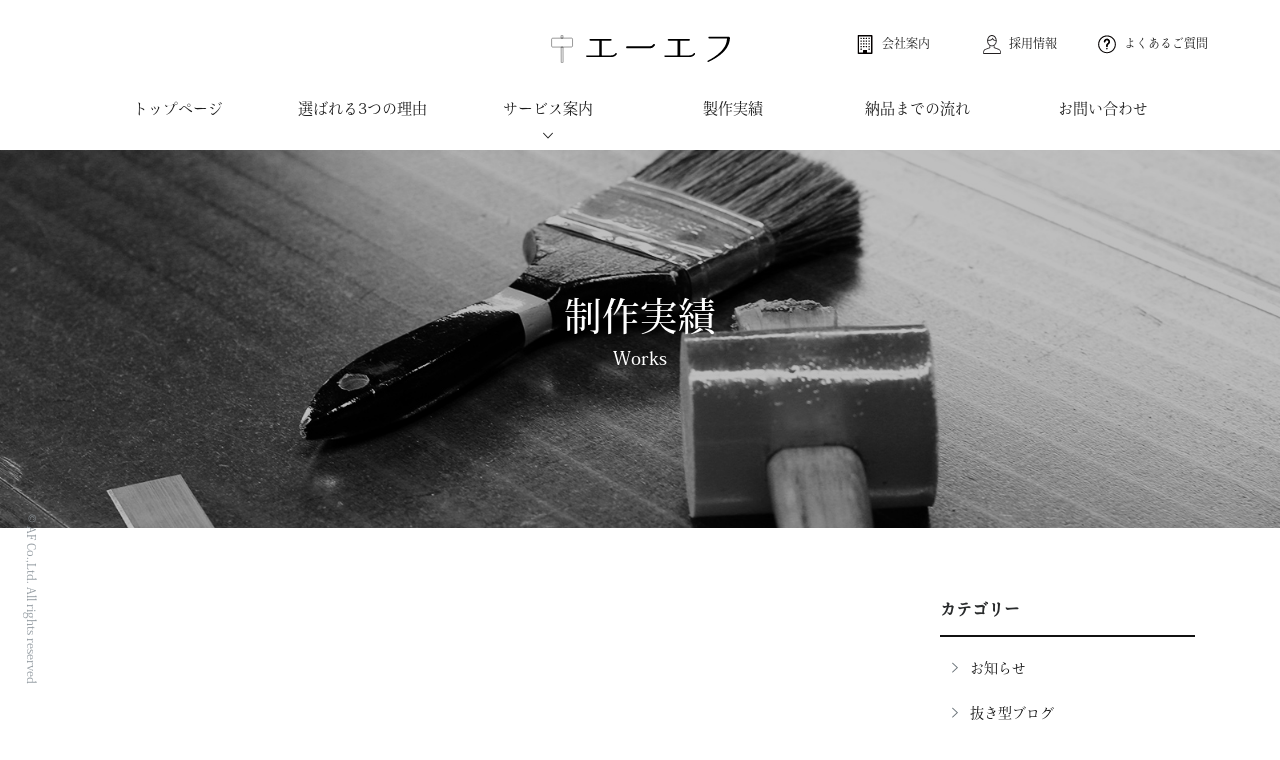

--- FILE ---
content_type: text/html; charset=UTF-8
request_url: https://www.afe.jp/works/page/2/
body_size: 58427
content:
<!DOCTYPE html>
<html lang="ja">
<head>
	<meta charset="UTF-8">
	<title>制作実績 | 刃型・抜き型・ビク型製作　トムソン型のスぺシャリスト｜有限会社エーエフ</title>
	<!-- OGP -->
	<meta property="og:title" content="制作実績 | 刃型・抜き型・ビク型製作　トムソン型のスぺシャリスト｜有限会社エーエフ" />
	<meta property="og:type" content="article" />
	<meta property="og:url" content="https://www.afe.jp/works/page/2/" />
	<meta property="og:image" content="https://www.afe.jp/img/ico/ogp.jpg" />
	<meta property="og:site_name" content="刃型・抜き型・ビク型製作　トムソン型のスぺシャリスト｜有限会社エーエフ" />
	<meta property="og:description" content="制作実績 のページ。 刃型・トムソン型・抜き型・ビク型。お客様の為の型を心を込めて１つ１つ製作しております" />
	<meta property="og:locale" content="ja_JP" />
	<!-- / OGP -->
	<meta name="viewport" content="width=device-width,initial-scale=1.0,minimum-scale=1.0">
	<meta name="description" content="制作実績 のページ。 刃型・トムソン型・抜き型・ビク型。お客様の為の型を心を込めて１つ１つ製作しております" />
	<meta name="keywords" content="トムソン型,抜き型,トムソン木型,ビク型,刃型" />
	<meta name="robots" content="index,follow">
	<meta name="SKYPE_TOOLBAR" content="SKYPE_TOOLBAR_PARSER_COMPATIBLE">
	<meta name="format-detection" content="telephone=no">
	<link rel="shortcut icon" href="/img/ico/favicon.ico">
	<link rel="alternate" type="application/rss+xml" title="刃型・抜き型・ビク型製作　トムソン型のスぺシャリスト｜有限会社エーエフ &raquo; フィード" href="https://www.afe.jp/feed/" />
	<link rel="stylesheet" href="/dist/css/styles.css?date=20200228">

	<meta name='robots' content='max-image-preview:large' />
<link rel='dns-prefetch' href='//www.google.com' />
<style id='wp-img-auto-sizes-contain-inline-css' type='text/css'>
img:is([sizes=auto i],[sizes^="auto," i]){contain-intrinsic-size:3000px 1500px}
/*# sourceURL=wp-img-auto-sizes-contain-inline-css */
</style>
<link rel='stylesheet' id='wp-block-library-css' href='https://www.afe.jp/wp/wp-includes/css/dist/block-library/style.min.css?ver=6.9' type='text/css' media='all' />
<style id='global-styles-inline-css' type='text/css'>
:root{--wp--preset--aspect-ratio--square: 1;--wp--preset--aspect-ratio--4-3: 4/3;--wp--preset--aspect-ratio--3-4: 3/4;--wp--preset--aspect-ratio--3-2: 3/2;--wp--preset--aspect-ratio--2-3: 2/3;--wp--preset--aspect-ratio--16-9: 16/9;--wp--preset--aspect-ratio--9-16: 9/16;--wp--preset--color--black: #000000;--wp--preset--color--cyan-bluish-gray: #abb8c3;--wp--preset--color--white: #ffffff;--wp--preset--color--pale-pink: #f78da7;--wp--preset--color--vivid-red: #cf2e2e;--wp--preset--color--luminous-vivid-orange: #ff6900;--wp--preset--color--luminous-vivid-amber: #fcb900;--wp--preset--color--light-green-cyan: #7bdcb5;--wp--preset--color--vivid-green-cyan: #00d084;--wp--preset--color--pale-cyan-blue: #8ed1fc;--wp--preset--color--vivid-cyan-blue: #0693e3;--wp--preset--color--vivid-purple: #9b51e0;--wp--preset--gradient--vivid-cyan-blue-to-vivid-purple: linear-gradient(135deg,rgb(6,147,227) 0%,rgb(155,81,224) 100%);--wp--preset--gradient--light-green-cyan-to-vivid-green-cyan: linear-gradient(135deg,rgb(122,220,180) 0%,rgb(0,208,130) 100%);--wp--preset--gradient--luminous-vivid-amber-to-luminous-vivid-orange: linear-gradient(135deg,rgb(252,185,0) 0%,rgb(255,105,0) 100%);--wp--preset--gradient--luminous-vivid-orange-to-vivid-red: linear-gradient(135deg,rgb(255,105,0) 0%,rgb(207,46,46) 100%);--wp--preset--gradient--very-light-gray-to-cyan-bluish-gray: linear-gradient(135deg,rgb(238,238,238) 0%,rgb(169,184,195) 100%);--wp--preset--gradient--cool-to-warm-spectrum: linear-gradient(135deg,rgb(74,234,220) 0%,rgb(151,120,209) 20%,rgb(207,42,186) 40%,rgb(238,44,130) 60%,rgb(251,105,98) 80%,rgb(254,248,76) 100%);--wp--preset--gradient--blush-light-purple: linear-gradient(135deg,rgb(255,206,236) 0%,rgb(152,150,240) 100%);--wp--preset--gradient--blush-bordeaux: linear-gradient(135deg,rgb(254,205,165) 0%,rgb(254,45,45) 50%,rgb(107,0,62) 100%);--wp--preset--gradient--luminous-dusk: linear-gradient(135deg,rgb(255,203,112) 0%,rgb(199,81,192) 50%,rgb(65,88,208) 100%);--wp--preset--gradient--pale-ocean: linear-gradient(135deg,rgb(255,245,203) 0%,rgb(182,227,212) 50%,rgb(51,167,181) 100%);--wp--preset--gradient--electric-grass: linear-gradient(135deg,rgb(202,248,128) 0%,rgb(113,206,126) 100%);--wp--preset--gradient--midnight: linear-gradient(135deg,rgb(2,3,129) 0%,rgb(40,116,252) 100%);--wp--preset--font-size--small: 13px;--wp--preset--font-size--medium: 20px;--wp--preset--font-size--large: 36px;--wp--preset--font-size--x-large: 42px;--wp--preset--spacing--20: 0.44rem;--wp--preset--spacing--30: 0.67rem;--wp--preset--spacing--40: 1rem;--wp--preset--spacing--50: 1.5rem;--wp--preset--spacing--60: 2.25rem;--wp--preset--spacing--70: 3.38rem;--wp--preset--spacing--80: 5.06rem;--wp--preset--shadow--natural: 6px 6px 9px rgba(0, 0, 0, 0.2);--wp--preset--shadow--deep: 12px 12px 50px rgba(0, 0, 0, 0.4);--wp--preset--shadow--sharp: 6px 6px 0px rgba(0, 0, 0, 0.2);--wp--preset--shadow--outlined: 6px 6px 0px -3px rgb(255, 255, 255), 6px 6px rgb(0, 0, 0);--wp--preset--shadow--crisp: 6px 6px 0px rgb(0, 0, 0);}:where(.is-layout-flex){gap: 0.5em;}:where(.is-layout-grid){gap: 0.5em;}body .is-layout-flex{display: flex;}.is-layout-flex{flex-wrap: wrap;align-items: center;}.is-layout-flex > :is(*, div){margin: 0;}body .is-layout-grid{display: grid;}.is-layout-grid > :is(*, div){margin: 0;}:where(.wp-block-columns.is-layout-flex){gap: 2em;}:where(.wp-block-columns.is-layout-grid){gap: 2em;}:where(.wp-block-post-template.is-layout-flex){gap: 1.25em;}:where(.wp-block-post-template.is-layout-grid){gap: 1.25em;}.has-black-color{color: var(--wp--preset--color--black) !important;}.has-cyan-bluish-gray-color{color: var(--wp--preset--color--cyan-bluish-gray) !important;}.has-white-color{color: var(--wp--preset--color--white) !important;}.has-pale-pink-color{color: var(--wp--preset--color--pale-pink) !important;}.has-vivid-red-color{color: var(--wp--preset--color--vivid-red) !important;}.has-luminous-vivid-orange-color{color: var(--wp--preset--color--luminous-vivid-orange) !important;}.has-luminous-vivid-amber-color{color: var(--wp--preset--color--luminous-vivid-amber) !important;}.has-light-green-cyan-color{color: var(--wp--preset--color--light-green-cyan) !important;}.has-vivid-green-cyan-color{color: var(--wp--preset--color--vivid-green-cyan) !important;}.has-pale-cyan-blue-color{color: var(--wp--preset--color--pale-cyan-blue) !important;}.has-vivid-cyan-blue-color{color: var(--wp--preset--color--vivid-cyan-blue) !important;}.has-vivid-purple-color{color: var(--wp--preset--color--vivid-purple) !important;}.has-black-background-color{background-color: var(--wp--preset--color--black) !important;}.has-cyan-bluish-gray-background-color{background-color: var(--wp--preset--color--cyan-bluish-gray) !important;}.has-white-background-color{background-color: var(--wp--preset--color--white) !important;}.has-pale-pink-background-color{background-color: var(--wp--preset--color--pale-pink) !important;}.has-vivid-red-background-color{background-color: var(--wp--preset--color--vivid-red) !important;}.has-luminous-vivid-orange-background-color{background-color: var(--wp--preset--color--luminous-vivid-orange) !important;}.has-luminous-vivid-amber-background-color{background-color: var(--wp--preset--color--luminous-vivid-amber) !important;}.has-light-green-cyan-background-color{background-color: var(--wp--preset--color--light-green-cyan) !important;}.has-vivid-green-cyan-background-color{background-color: var(--wp--preset--color--vivid-green-cyan) !important;}.has-pale-cyan-blue-background-color{background-color: var(--wp--preset--color--pale-cyan-blue) !important;}.has-vivid-cyan-blue-background-color{background-color: var(--wp--preset--color--vivid-cyan-blue) !important;}.has-vivid-purple-background-color{background-color: var(--wp--preset--color--vivid-purple) !important;}.has-black-border-color{border-color: var(--wp--preset--color--black) !important;}.has-cyan-bluish-gray-border-color{border-color: var(--wp--preset--color--cyan-bluish-gray) !important;}.has-white-border-color{border-color: var(--wp--preset--color--white) !important;}.has-pale-pink-border-color{border-color: var(--wp--preset--color--pale-pink) !important;}.has-vivid-red-border-color{border-color: var(--wp--preset--color--vivid-red) !important;}.has-luminous-vivid-orange-border-color{border-color: var(--wp--preset--color--luminous-vivid-orange) !important;}.has-luminous-vivid-amber-border-color{border-color: var(--wp--preset--color--luminous-vivid-amber) !important;}.has-light-green-cyan-border-color{border-color: var(--wp--preset--color--light-green-cyan) !important;}.has-vivid-green-cyan-border-color{border-color: var(--wp--preset--color--vivid-green-cyan) !important;}.has-pale-cyan-blue-border-color{border-color: var(--wp--preset--color--pale-cyan-blue) !important;}.has-vivid-cyan-blue-border-color{border-color: var(--wp--preset--color--vivid-cyan-blue) !important;}.has-vivid-purple-border-color{border-color: var(--wp--preset--color--vivid-purple) !important;}.has-vivid-cyan-blue-to-vivid-purple-gradient-background{background: var(--wp--preset--gradient--vivid-cyan-blue-to-vivid-purple) !important;}.has-light-green-cyan-to-vivid-green-cyan-gradient-background{background: var(--wp--preset--gradient--light-green-cyan-to-vivid-green-cyan) !important;}.has-luminous-vivid-amber-to-luminous-vivid-orange-gradient-background{background: var(--wp--preset--gradient--luminous-vivid-amber-to-luminous-vivid-orange) !important;}.has-luminous-vivid-orange-to-vivid-red-gradient-background{background: var(--wp--preset--gradient--luminous-vivid-orange-to-vivid-red) !important;}.has-very-light-gray-to-cyan-bluish-gray-gradient-background{background: var(--wp--preset--gradient--very-light-gray-to-cyan-bluish-gray) !important;}.has-cool-to-warm-spectrum-gradient-background{background: var(--wp--preset--gradient--cool-to-warm-spectrum) !important;}.has-blush-light-purple-gradient-background{background: var(--wp--preset--gradient--blush-light-purple) !important;}.has-blush-bordeaux-gradient-background{background: var(--wp--preset--gradient--blush-bordeaux) !important;}.has-luminous-dusk-gradient-background{background: var(--wp--preset--gradient--luminous-dusk) !important;}.has-pale-ocean-gradient-background{background: var(--wp--preset--gradient--pale-ocean) !important;}.has-electric-grass-gradient-background{background: var(--wp--preset--gradient--electric-grass) !important;}.has-midnight-gradient-background{background: var(--wp--preset--gradient--midnight) !important;}.has-small-font-size{font-size: var(--wp--preset--font-size--small) !important;}.has-medium-font-size{font-size: var(--wp--preset--font-size--medium) !important;}.has-large-font-size{font-size: var(--wp--preset--font-size--large) !important;}.has-x-large-font-size{font-size: var(--wp--preset--font-size--x-large) !important;}
/*# sourceURL=global-styles-inline-css */
</style>

<style id='classic-theme-styles-inline-css' type='text/css'>
/*! This file is auto-generated */
.wp-block-button__link{color:#fff;background-color:#32373c;border-radius:9999px;box-shadow:none;text-decoration:none;padding:calc(.667em + 2px) calc(1.333em + 2px);font-size:1.125em}.wp-block-file__button{background:#32373c;color:#fff;text-decoration:none}
/*# sourceURL=/wp-includes/css/classic-themes.min.css */
</style>

    <style>
        .grecaptcha-badge{display: none !important;}
        .mw_wp_form_confirm .form__confirm__hidden{ display:none;}
        .form__pp { font-size:14px; line-height:1.8; margin-top:40px; text-align:center;}
        @media( max-width: 575px){ 
            .form__pp { font-size:12px; text-align:left;}
            .form__pp br { display:none;}
        }
    </style>	<noscript>
		<link rel="stylesheet" href="/dist/css/icons.css">
		<link rel="stylesheet" href="/dist/css/noscript.css">
	</noscript>
</head>
<body class="archive paged category category-works category-3 paged-2 category-paged-2 wp-theme-willSTYLE" data-root="/">
	<div id="page">
		<div id="barba-wrapper">
			<div class="barba-container" >
								<header id="header" class="fixed-content">
					<div class="header--bg">
						<div class="container">
							<div class="row">
								<div class="col" id="header--logo">
									<h1 id="logo">
										<a href="/">
											<img src="/img/header/logo.svg" alt="有限会社エーエフ" width="179" height="27.56">
										</a>
									</h1>
								</div>
								<ul id="header-nav" class="row hidden-md-down">
									<li class="col"><a href="/company/"><img data-src="/img/header/icon-building.svg" width="18" height="19" alt="会社案内" class="lazyload lazy-inline">
									<noscript><img src="/img/header/icon-building.svg" width="18" height="19" alt="会社案内"></noscript>会社案内</a></li>
									<li class="col"><a href="/recruit/"><img data-src="/img/header/icon-person.svg" width="18" height="19" alt="採用情報" class="lazyload lazy-inline">
									<noscript><img src="/img/header/icon-person.svg" width="18" height="19" alt="採用情報"></noscript>採用情報</a></li>
									<li class="col"><a href="/faq/"><img data-src="/img/header/icon-faq.svg" width="18" height="19" alt="よくあるご質問" class="lazyload lazy-inline">
									<noscript><img src="/img/header/icon-faq.svg" width="18" height="19" alt="よくあるご質問"></noscript>よくあるご質問</a></li>
								</ul>
							</div>
							<nav id="gnav" class="hidden-md-down">
								<ul class="row">
									<li class="col">
										<a href="/">トップページ</a>
									</li>
									<li class="col">
										<a href="/reason/">選ばれる3つの理由</a>
									</li>
									<li class="col">
										<a href="" class="dropdown-trigger">サービス案内</a>
									</li>
									<li class="col">
										<a href="/works/">製作実績</a>
									</li>
									<li class="col">
										<a href="/flow/">納品までの流れ</a>
									</li>
									<li class="col">
										<a href="/contact/">お問い合わせ</a>
									</li>
								</ul>
							</nav>
						</div>
					</div>
					<div id="dropdown-nav">
						<div class="container">
							<nav>
								<ul class="row">
									<li class="col-lg-4">
										<a href="/thompson/">
											<div class="icons"><img data-src="/img/header/dropdown/icon01.svg" width="60" height="60" class="lazyload lazy-inline" alt="トムソン木型（ビク型）"><noscript><img src="/img/header/dropdown/icon01.svg" width="60" height="60" alt="トムソン木型（ビク型）"></noscript></div>
											トムソン木型（ビク型）
										</a>
									</li>
									<li class="col-lg-4">
										<a href="/razer/">
											<div class="icons"><img data-src="/img/header/dropdown/icon02.svg" width="60" height="60" class="lazyload lazy-inline" alt="レーザー加工"><noscript><img src="/img/header/dropdown/icon02.svg" width="60" height="60" alt="レーザー加工"></noscript></div>
											レーザー加工
										</a>
									</li>
									<li class="col-lg-4">
										<a href="/pinnacle/">
											<div class="icons"><img data-src="/img/header/dropdown/icon03.svg" width="60" height="60" class="lazyload lazy-inline" alt="ピナクルダイ"><noscript><img src="/img/header/dropdown/icon03.svg" width="60" height="60" alt="ピナクルダイ"></noscript></div>
											ピナクルダイ<sup>®</sup>
										</a>
									</li>
								</ul>
							</nav>
						</div>
					</div>
				</header><!-- #header -->
				
				<div id="mainImage" class="main-bg main-blog lazyload plx">
					<div class="container">
						<h2 class="plx-elem">
															制作実績<span class="plx-elem">Works</span>
													</h2>
					</div>
				</div>
				<div id="contents">
					<main id="blog">
						<div class="container pt60 pb60">
							<div class="row plx">
								<div class="col-lg-9">
									<div class="blog-list-box ov-h">
																														<article class="blog-list plx-elem">
											<div class="blog-list-image">
												<a href="https://www.afe.jp/works/4518/" class="lazy-inline lazyload blog-list-thumbnail" data-bg="https://www.afe.jp/wp/wp-content/uploads/2025/10/IMG_7535-210x210.jpg"></a>
												<noscript>
													<a href="https://www.afe.jp/works/4518/" class="blog-list-thumbnail" style="background-image: url(https://www.afe.jp/wp/wp-content/uploads/2025/10/IMG_7535-210x210.jpg)"></a>
												</noscript>
											</div>
											<div class="blog-list-body">
												<h2 class="blog-list-title fwn">
													<a href="https://www.afe.jp/works/4518/">小さな形状部分を分割して加工するバラシ仕様とし、精度と加工性を確保しています。</a>
												</h2>
												<div class="category mr5">
													<a href="https://www.afe.jp/works/" rel="category tag cvs-target" class="mr5  mr5 badge badge-outline">制作実績</a><a href="https://www.afe.jp/works/cat01/" rel="category tag cvs-target" class="mr5  mr5 badge badge-outline">トムソン刃型</a><time datetime="2025-10-18T16:45:02+09:00" class="blog--list-time">2025.10.18</time> 
												</div>
											</div>
										</article>
																				<article class="blog-list plx-elem">
											<div class="blog-list-image">
												<a href="https://www.afe.jp/works/4515/" class="lazy-inline lazyload blog-list-thumbnail" data-bg="https://www.afe.jp/wp/wp-content/uploads/2025/10/IMG_7534-210x210.jpg"></a>
												<noscript>
													<a href="https://www.afe.jp/works/4515/" class="blog-list-thumbnail" style="background-image: url(https://www.afe.jp/wp/wp-content/uploads/2025/10/IMG_7534-210x210.jpg)"></a>
												</noscript>
											</div>
											<div class="blog-list-body">
												<h2 class="blog-list-title fwn">
													<a href="https://www.afe.jp/works/4515/">形状を分割した加工方式で、2ショット目にて最終製品が完成します。</a>
												</h2>
												<div class="category mr5">
													<a href="https://www.afe.jp/works/" rel="category tag cvs-target" class="mr5  mr5 badge badge-outline">制作実績</a><a href="https://www.afe.jp/works/cat01/" rel="category tag cvs-target" class="mr5  mr5 badge badge-outline">トムソン刃型</a><time datetime="2025-10-18T16:40:00+09:00" class="blog--list-time">2025.10.18</time> 
												</div>
											</div>
										</article>
																				<article class="blog-list plx-elem">
											<div class="blog-list-image">
												<a href="https://www.afe.jp/works/4478/" class="lazy-inline lazyload blog-list-thumbnail" data-bg="https://www.afe.jp/wp/wp-content/uploads/2025/09/IMG_7530-210x210.jpg"></a>
												<noscript>
													<a href="https://www.afe.jp/works/4478/" class="blog-list-thumbnail" style="background-image: url(https://www.afe.jp/wp/wp-content/uploads/2025/09/IMG_7530-210x210.jpg)"></a>
												</noscript>
											</div>
											<div class="blog-list-body">
												<h2 class="blog-list-title fwn">
													<a href="https://www.afe.jp/works/4478/">ミシン刃を用いて加工を行っています。</a>
												</h2>
												<div class="category mr5">
													<a href="https://www.afe.jp/works/" rel="category tag cvs-target" class="mr5  mr5 badge badge-outline">制作実績</a><a href="https://www.afe.jp/works/cat01/" rel="category tag cvs-target" class="mr5  mr5 badge badge-outline">トムソン刃型</a><time datetime="2025-09-12T14:01:17+09:00" class="blog--list-time">2025.09.12</time> 
												</div>
											</div>
										</article>
																				<article class="blog-list plx-elem">
											<div class="blog-list-image">
												<a href="https://www.afe.jp/works/4475/" class="lazy-inline lazyload blog-list-thumbnail" data-bg="https://www.afe.jp/wp/wp-content/uploads/2025/09/IMG_7523-210x210.jpg"></a>
												<noscript>
													<a href="https://www.afe.jp/works/4475/" class="blog-list-thumbnail" style="background-image: url(https://www.afe.jp/wp/wp-content/uploads/2025/09/IMG_7523-210x210.jpg)"></a>
												</noscript>
											</div>
											<div class="blog-list-body">
												<h2 class="blog-list-title fwn">
													<a href="https://www.afe.jp/works/4475/">形状を分割し、各部を別工程で加工する設計としています。</a>
												</h2>
												<div class="category mr5">
													<a href="https://www.afe.jp/works/" rel="category tag cvs-target" class="mr5  mr5 badge badge-outline">制作実績</a><a href="https://www.afe.jp/works/cat01/" rel="category tag cvs-target" class="mr5  mr5 badge badge-outline">トムソン刃型</a><time datetime="2025-09-12T13:55:12+09:00" class="blog--list-time">2025.09.12</time> 
												</div>
											</div>
										</article>
																				<article class="blog-list plx-elem">
											<div class="blog-list-image">
												<a href="https://www.afe.jp/works/4472/" class="lazy-inline lazyload blog-list-thumbnail" data-bg="https://www.afe.jp/wp/wp-content/uploads/2025/09/IMG_7522-210x210.jpg"></a>
												<noscript>
													<a href="https://www.afe.jp/works/4472/" class="blog-list-thumbnail" style="background-image: url(https://www.afe.jp/wp/wp-content/uploads/2025/09/IMG_7522-210x210.jpg)"></a>
												</noscript>
											</div>
											<div class="blog-list-body">
												<h2 class="blog-list-title fwn">
													<a href="https://www.afe.jp/works/4472/">シルキー刃を使用し、ハーフカット加工に対応しています。</a>
												</h2>
												<div class="category mr5">
													<a href="https://www.afe.jp/works/" rel="category tag cvs-target" class="mr5  mr5 badge badge-outline">制作実績</a><a href="https://www.afe.jp/works/cat01/" rel="category tag cvs-target" class="mr5  mr5 badge badge-outline">トムソン刃型</a><time datetime="2025-09-12T13:49:43+09:00" class="blog--list-time">2025.09.12</time> 
												</div>
											</div>
										</article>
																				<article class="blog-list plx-elem">
											<div class="blog-list-image">
												<a href="https://www.afe.jp/works/4434/" class="lazy-inline lazyload blog-list-thumbnail" data-bg="https://www.afe.jp/wp/wp-content/uploads/2025/07/IMG_7515-210x210.jpg"></a>
												<noscript>
													<a href="https://www.afe.jp/works/4434/" class="blog-list-thumbnail" style="background-image: url(https://www.afe.jp/wp/wp-content/uploads/2025/07/IMG_7515-210x210.jpg)"></a>
												</noscript>
											</div>
											<div class="blog-list-body">
												<h2 class="blog-list-title fwn">
													<a href="https://www.afe.jp/works/4434/">大きいサイズの刃型に多い数の長方形が付けています。</a>
												</h2>
												<div class="category mr5">
													<a href="https://www.afe.jp/works/" rel="category tag cvs-target" class="mr5  mr5 badge badge-outline">制作実績</a><a href="https://www.afe.jp/works/cat01/" rel="category tag cvs-target" class="mr5  mr5 badge badge-outline">トムソン刃型</a><time datetime="2025-07-19T12:12:23+09:00" class="blog--list-time">2025.07.19</time> 
												</div>
											</div>
										</article>
																				<article class="blog-list plx-elem">
											<div class="blog-list-image">
												<a href="https://www.afe.jp/works/4432/" class="lazy-inline lazyload blog-list-thumbnail" data-bg="https://www.afe.jp/wp/wp-content/uploads/2025/07/IMG_7510-210x210.jpg"></a>
												<noscript>
													<a href="https://www.afe.jp/works/4432/" class="blog-list-thumbnail" style="background-image: url(https://www.afe.jp/wp/wp-content/uploads/2025/07/IMG_7510-210x210.jpg)"></a>
												</noscript>
											</div>
											<div class="blog-list-body">
												<h2 class="blog-list-title fwn">
													<a href="https://www.afe.jp/works/4432/">樹脂板にガイドピンを設けて位置を決め抜き加工します</a>
												</h2>
												<div class="category mr5">
													<a href="https://www.afe.jp/works/" rel="category tag cvs-target" class="mr5  mr5 badge badge-outline">制作実績</a><a href="https://www.afe.jp/works/cat01/" rel="category tag cvs-target" class="mr5  mr5 badge badge-outline">トムソン刃型</a><time datetime="2025-07-19T12:06:39+09:00" class="blog--list-time">2025.07.19</time> 
												</div>
											</div>
										</article>
																				<article class="blog-list plx-elem">
											<div class="blog-list-image">
												<a href="https://www.afe.jp/works/4429/" class="lazy-inline lazyload blog-list-thumbnail" data-bg="https://www.afe.jp/wp/wp-content/uploads/2025/07/IMG_7503-210x210.jpg"></a>
												<noscript>
													<a href="https://www.afe.jp/works/4429/" class="blog-list-thumbnail" style="background-image: url(https://www.afe.jp/wp/wp-content/uploads/2025/07/IMG_7503-210x210.jpg)"></a>
												</noscript>
											</div>
											<div class="blog-list-body">
												<h2 class="blog-list-title fwn">
													<a href="https://www.afe.jp/works/4429/">ガイドピンで位置決めを行い、2度抜きで製品が完成します。</a>
												</h2>
												<div class="category mr5">
													<a href="https://www.afe.jp/works/" rel="category tag cvs-target" class="mr5  mr5 badge badge-outline">制作実績</a><a href="https://www.afe.jp/works/cat01/" rel="category tag cvs-target" class="mr5  mr5 badge badge-outline">トムソン刃型</a><time datetime="2025-07-19T11:46:57+09:00" class="blog--list-time">2025.07.19</time> 
												</div>
											</div>
										</article>
																														<div class='wp-pagenavi' role='navigation'>
<span class='pages'>2 / 60</span><a class="previouspostslink" rel="prev" aria-label="前のページ" href="https://www.afe.jp/works/">&lt;</a><a class="page smaller" title="ページ 1" href="https://www.afe.jp/works/">1</a><span aria-current='page' class='current'>2</span><a class="page larger" title="ページ 3" href="https://www.afe.jp/works/page/3/">3</a><a class="page larger" title="ページ 4" href="https://www.afe.jp/works/page/4/">4</a><a class="page larger" title="ページ 5" href="https://www.afe.jp/works/page/5/">5</a><span class='extend'>...</span><a class="larger page" title="ページ 10" href="https://www.afe.jp/works/page/10/">10</a><a class="larger page" title="ページ 20" href="https://www.afe.jp/works/page/20/">20</a><a class="larger page" title="ページ 30" href="https://www.afe.jp/works/page/30/">30</a><span class='extend'>...</span><a class="nextpostslink" rel="next" aria-label="次のページ" href="https://www.afe.jp/works/page/3/">&gt;</a><a class="last" aria-label="Last Page" href="https://www.afe.jp/works/page/60/">»</a>
</div>									</div>
								</div>
								<div class="col-lg-3">
																<div id="side" class="pb40">
								<h4 class="side-title">
									カテゴリー
								</h4>
								<ul class="cat-list mb20">
										<li class="cat-item cat-item-1"><a href="https://www.afe.jp/information/">お知らせ</a>
</li>
	<li class="cat-item cat-item-2"><a href="https://www.afe.jp/blog/">抜き型ブログ</a>
</li>
	<li class="cat-item cat-item-3 current-cat"><a aria-current="page" href="https://www.afe.jp/works/">制作実績</a>
<ul class='children'>
	<li class="cat-item cat-item-4"><a href="https://www.afe.jp/works/cat01/">トムソン刃型</a>
</li>
	<li class="cat-item cat-item-6"><a href="https://www.afe.jp/works/cat03/">ピナクルダイ®</a>
</li>
	<li class="cat-item cat-item-59"><a href="https://www.afe.jp/works/zvaayejrm/">刃型以外</a>
</li>
</ul>
</li>
								</ul>
								<h4 class="side-title">
									タグ
								</h4>
								<ul class='wp-tag-cloud' role='list'>
	<li><a href="https://www.afe.jp/tag/ljaj9qWFKi/" class="tag-cloud-link tag-link-44 tag-link-position-1" style="font-size: 9.1300448430493pt;" aria-label="R起こし加工 (2個の項目)">R起こし加工</a></li>
	<li><a href="https://www.afe.jp/tag/7KxVW2cVFe/" class="tag-cloud-link tag-link-62 tag-link-position-2" style="font-size: 8pt;" aria-label="アクリル板を加工 (1個の項目)">アクリル板を加工</a></li>
	<li><a href="https://www.afe.jp/tag/zL6ZlEHb4/" class="tag-cloud-link tag-link-66 tag-link-position-3" style="font-size: 15.470852017937pt;" aria-label="ガイドピン仕様 (30個の項目)">ガイドピン仕様</a></li>
	<li><a href="https://www.afe.jp/tag/HmehDX4UWM/" class="tag-cloud-link tag-link-21 tag-link-position-4" style="font-size: 11.452914798206pt;" aria-label="ゴムを抜く (6個の項目)">ゴムを抜く</a></li>
	<li><a href="https://www.afe.jp/tag/vAI0e0Yzjy/" class="tag-cloud-link tag-link-43 tag-link-position-5" style="font-size: 9.1300448430493pt;" aria-label="ステン（サス　SUS）を抜く型 (2個の項目)">ステン（サス　SUS）を抜く型</a></li>
	<li><a href="https://www.afe.jp/tag/xjH9ZnaOYe/" class="tag-cloud-link tag-link-42 tag-link-position-6" style="font-size: 13.650224215247pt;" aria-label="スポンジを抜く (15個の項目)">スポンジを抜く</a></li>
	<li><a href="https://www.afe.jp/tag/OMvwODwwP4/" class="tag-cloud-link tag-link-68 tag-link-position-7" style="font-size: 9.8834080717489pt;" aria-label="スリ合わせ (3個の項目)">スリ合わせ</a></li>
	<li><a href="https://www.afe.jp/tag/hXrcrmjNUS/" class="tag-cloud-link tag-link-10 tag-link-position-8" style="font-size: 13.085201793722pt;" aria-label="タガネ式 (12個の項目)">タガネ式</a></li>
	<li><a href="https://www.afe.jp/tag/wtBvH0UdN9/" class="tag-cloud-link tag-link-40 tag-link-position-9" style="font-size: 17.479820627803pt;" aria-label="ハーフカット (64個の項目)">ハーフカット</a></li>
	<li><a href="https://www.afe.jp/tag/KtcWYNMltk/" class="tag-cloud-link tag-link-45 tag-link-position-10" style="font-size: 13.085201793722pt;" aria-label="ピナクルダイ (12個の項目)">ピナクルダイ</a></li>
	<li><a href="https://www.afe.jp/tag/BQKDSyGKUO/" class="tag-cloud-link tag-link-47 tag-link-position-11" style="font-size: 14.780269058296pt;" aria-label="ベースにABS（樹脂） (23個の項目)">ベースにABS（樹脂）</a></li>
	<li><a href="https://www.afe.jp/tag/IjK80VSLEm/" class="tag-cloud-link tag-link-23 tag-link-position-12" style="font-size: 12.645739910314pt;" aria-label="ベース無し刃のみ (10個の項目)">ベース無し刃のみ</a></li>
	<li><a href="https://www.afe.jp/tag/mfGLksTY72/" class="tag-cloud-link tag-link-52 tag-link-position-13" style="font-size: 9.1300448430493pt;" aria-label="ボルト締め (2個の項目)">ボルト締め</a></li>
	<li><a href="https://www.afe.jp/tag/zCVIXR1dxF/" class="tag-cloud-link tag-link-64 tag-link-position-14" style="font-size: 13.085201793722pt;" aria-label="ミシン刃 (12個の項目)">ミシン刃</a></li>
	<li><a href="https://www.afe.jp/tag/y8n64GTYOG/" class="tag-cloud-link tag-link-56 tag-link-position-15" style="font-size: 8pt;" aria-label="レーザー切断致します (1個の項目)">レーザー切断致します</a></li>
	<li><a href="https://www.afe.jp/tag/SbR7kPeGao/" class="tag-cloud-link tag-link-49 tag-link-position-16" style="font-size: 9.8834080717489pt;" aria-label="レーザー機で切断したもの (3個の項目)">レーザー機で切断したもの</a></li>
	<li><a href="https://www.afe.jp/tag/dXoiVxWkGe/" class="tag-cloud-link tag-link-25 tag-link-position-17" style="font-size: 22pt;" aria-label="一発型 (334個の項目)">一発型</a></li>
	<li><a href="https://www.afe.jp/tag/TqqN1coakX/" class="tag-cloud-link tag-link-37 tag-link-position-18" style="font-size: 9.8834080717489pt;" aria-label="上下型 (3個の項目)">上下型</a></li>
	<li><a href="https://www.afe.jp/tag/H17U9hPEKV/" class="tag-cloud-link tag-link-48 tag-link-position-19" style="font-size: 10.511210762332pt;" aria-label="冶具型 (4個の項目)">冶具型</a></li>
	<li><a href="https://www.afe.jp/tag/9dXh9zkHJc/" class="tag-cloud-link tag-link-65 tag-link-position-20" style="font-size: 14.403587443946pt;" aria-label="刃先カット (20個の項目)">刃先カット</a></li>
	<li><a href="https://www.afe.jp/tag/N02Nv6XIv/" class="tag-cloud-link tag-link-28 tag-link-position-21" style="font-size: 13.085201793722pt;" aria-label="刃単体の型 (12個の項目)">刃単体の型</a></li>
	<li><a href="https://www.afe.jp/tag/X6u093S4p/" class="tag-cloud-link tag-link-41 tag-link-position-22" style="font-size: 11.013452914798pt;" aria-label="印刷物を抜く型 (5個の項目)">印刷物を抜く型</a></li>
	<li><a href="https://www.afe.jp/tag/6ebFqSdjHm/" class="tag-cloud-link tag-link-46 tag-link-position-23" style="font-size: 12.896860986547pt;" aria-label="台にアクリルを使用 (11個の項目)">台にアクリルを使用</a></li>
	<li><a href="https://www.afe.jp/tag/rvL4Gwayjt/" class="tag-cloud-link tag-link-55 tag-link-position-24" style="font-size: 16.85201793722pt;" aria-label="変形曲げ (50個の項目)">変形曲げ</a></li>
	<li><a href="https://www.afe.jp/tag/YgSz8wpAMi/" class="tag-cloud-link tag-link-51 tag-link-position-25" style="font-size: 17.856502242152pt;" aria-label="多数個取り (73個の項目)">多数個取り</a></li>
	<li><a href="https://www.afe.jp/tag/33ldU43guV/" class="tag-cloud-link tag-link-67 tag-link-position-26" style="font-size: 12.394618834081pt;" aria-label="大きな刃型 (9個の項目)">大きな刃型</a></li>
	<li><a href="https://www.afe.jp/tag/wdWdk2gU2Y/" class="tag-cloud-link tag-link-53 tag-link-position-27" style="font-size: 17.165919282511pt;" aria-label="小さい形状 (56個の項目)">小さい形状</a></li>
	<li><a href="https://www.afe.jp/tag/XnxxHcuhz4/" class="tag-cloud-link tag-link-30 tag-link-position-28" style="font-size: 16.977578475336pt;" aria-label="工程を分けて抜く型 (53個の項目)">工程を分けて抜く型</a></li>
	<li><a href="https://www.afe.jp/tag/9EGXo9xddp/" class="tag-cloud-link tag-link-38 tag-link-position-29" style="font-size: 8pt;" aria-label="弊社試作型 (1個の項目)">弊社試作型</a></li>
	<li><a href="https://www.afe.jp/tag/YYmdfoOAA/" class="tag-cloud-link tag-link-36 tag-link-position-30" style="font-size: 8pt;" aria-label="彫刻刃とコンビ型 (1個の項目)">彫刻刃とコンビ型</a></li>
	<li><a href="https://www.afe.jp/tag/CIC4HpCsDc/" class="tag-cloud-link tag-link-20 tag-link-position-31" style="font-size: 14.654708520179pt;" aria-label="樹脂を抜く (22個の項目)">樹脂を抜く</a></li>
	<li><a href="https://www.afe.jp/tag/P152Zz2Xk2/" class="tag-cloud-link tag-link-22 tag-link-position-32" style="font-size: 13.838565022422pt;" aria-label="溶接付き (16個の項目)">溶接付き</a></li>
	<li><a href="https://www.afe.jp/tag/uWG1zKAVS6/" class="tag-cloud-link tag-link-63 tag-link-position-33" style="font-size: 16.977578475336pt;" aria-label="特に特徴のない普通の刃型 (53個の項目)">特に特徴のない普通の刃型</a></li>
	<li><a href="https://www.afe.jp/tag/2Ttb0Ib4lq/" class="tag-cloud-link tag-link-39 tag-link-position-34" style="font-size: 14.905829596413pt;" aria-label="特殊な抜き加工 (24個の項目)">特殊な抜き加工</a></li>
	<li><a href="https://www.afe.jp/tag/Xy1a66ZPVn/" class="tag-cloud-link tag-link-26 tag-link-position-35" style="font-size: 12.080717488789pt;" aria-label="真空成形型 (8個の項目)">真空成形型</a></li>
	<li><a href="https://www.afe.jp/tag/7u5nhO6KD4/" class="tag-cloud-link tag-link-32 tag-link-position-36" style="font-size: 12.896860986547pt;" aria-label="硬い材料抜き (11個の項目)">硬い材料抜き</a></li>
	<li><a href="https://www.afe.jp/tag/ckDVRzXBrO/" class="tag-cloud-link tag-link-50 tag-link-position-37" style="font-size: 8pt;" aria-label="簡単な形状 (1個の項目)">簡単な形状</a></li>
	<li><a href="https://www.afe.jp/tag/0JtOTHFWox/" class="tag-cloud-link tag-link-29 tag-link-position-38" style="font-size: 15.910313901345pt;" aria-label="繊細な刃型 (35個の項目)">繊細な刃型</a></li>
	<li><a href="https://www.afe.jp/tag/ZQdbDRThb/" class="tag-cloud-link tag-link-34 tag-link-position-39" style="font-size: 12.080717488789pt;" aria-label="軽い刃型 (8個の項目)">軽い刃型</a></li>
	<li><a href="https://www.afe.jp/tag/OtTachZ8R7/" class="tag-cloud-link tag-link-24 tag-link-position-40" style="font-size: 18.421524663677pt;" aria-label="順送型 (90個の項目)">順送型</a></li>
	<li><a href="https://www.afe.jp/tag/ujSr7oTQiw/" class="tag-cloud-link tag-link-18 tag-link-position-41" style="font-size: 13.336322869955pt;" aria-label="高刃 (13個の項目)">高刃</a></li>
</ul>
								<h4 class="side-title">
									アーカイブ
								</h4>
								<div class="side-select-wrapper">
									<div class="select-wrap mb20">
										<select onchange="window.location.href=this.value" class="form-control">
											<option value="">アーカイブを選択</option>
												<option value='https://www.afe.jp/date/2025/12/?cat=3'> 2025年12月 </option>
	<option value='https://www.afe.jp/date/2025/11/?cat=3'> 2025年11月 </option>
	<option value='https://www.afe.jp/date/2025/10/?cat=3'> 2025年10月 </option>
	<option value='https://www.afe.jp/date/2025/09/?cat=3'> 2025年9月 </option>
	<option value='https://www.afe.jp/date/2025/07/?cat=3'> 2025年7月 </option>
	<option value='https://www.afe.jp/date/2025/06/?cat=3'> 2025年6月 </option>
	<option value='https://www.afe.jp/date/2025/05/?cat=3'> 2025年5月 </option>
	<option value='https://www.afe.jp/date/2025/04/?cat=3'> 2025年4月 </option>
	<option value='https://www.afe.jp/date/2025/02/?cat=3'> 2025年2月 </option>
	<option value='https://www.afe.jp/date/2025/01/?cat=3'> 2025年1月 </option>
	<option value='https://www.afe.jp/date/2024/12/?cat=3'> 2024年12月 </option>
	<option value='https://www.afe.jp/date/2024/10/?cat=3'> 2024年10月 </option>
	<option value='https://www.afe.jp/date/2024/09/?cat=3'> 2024年9月 </option>
	<option value='https://www.afe.jp/date/2024/08/?cat=3'> 2024年8月 </option>
	<option value='https://www.afe.jp/date/2024/07/?cat=3'> 2024年7月 </option>
	<option value='https://www.afe.jp/date/2024/06/?cat=3'> 2024年6月 </option>
	<option value='https://www.afe.jp/date/2024/05/?cat=3'> 2024年5月 </option>
	<option value='https://www.afe.jp/date/2024/04/?cat=3'> 2024年4月 </option>
	<option value='https://www.afe.jp/date/2024/03/?cat=3'> 2024年3月 </option>
	<option value='https://www.afe.jp/date/2024/02/?cat=3'> 2024年2月 </option>
	<option value='https://www.afe.jp/date/2024/01/?cat=3'> 2024年1月 </option>
	<option value='https://www.afe.jp/date/2023/12/?cat=3'> 2023年12月 </option>
	<option value='https://www.afe.jp/date/2022/07/?cat=3'> 2022年7月 </option>
	<option value='https://www.afe.jp/date/2021/12/?cat=3'> 2021年12月 </option>
	<option value='https://www.afe.jp/date/2021/10/?cat=3'> 2021年10月 </option>
	<option value='https://www.afe.jp/date/2021/09/?cat=3'> 2021年9月 </option>
	<option value='https://www.afe.jp/date/2021/08/?cat=3'> 2021年8月 </option>
	<option value='https://www.afe.jp/date/2020/10/?cat=3'> 2020年10月 </option>
	<option value='https://www.afe.jp/date/2020/09/?cat=3'> 2020年9月 </option>
	<option value='https://www.afe.jp/date/2020/07/?cat=3'> 2020年7月 </option>
	<option value='https://www.afe.jp/date/2020/06/?cat=3'> 2020年6月 </option>
	<option value='https://www.afe.jp/date/2020/05/?cat=3'> 2020年5月 </option>
	<option value='https://www.afe.jp/date/2018/12/?cat=3'> 2018年12月 </option>
	<option value='https://www.afe.jp/date/2017/08/?cat=3'> 2017年8月 </option>
	<option value='https://www.afe.jp/date/2017/07/?cat=3'> 2017年7月 </option>
	<option value='https://www.afe.jp/date/2017/04/?cat=3'> 2017年4月 </option>
	<option value='https://www.afe.jp/date/2017/03/?cat=3'> 2017年3月 </option>
	<option value='https://www.afe.jp/date/2016/11/?cat=3'> 2016年11月 </option>
	<option value='https://www.afe.jp/date/2015/11/?cat=3'> 2015年11月 </option>
										</select>
									</div>
								</div>
																																<h4 class="side-title">
									最新の記事
								</h4>
								<div class="blog-list-box ov-h">
																		<article class="blog-list">
										<div class="blog-list-image">
											<a href="https://www.afe.jp/works/4019/" class="lazy-inline lazyload blog-list-thumbnail" data-bg="https://www.afe.jp/wp/wp-content/uploads/2024/08/IMG_7402-210x210.jpg"></a>
											<noscript>
												<a href="https://www.afe.jp/works/4019/" class="blog-list-thumbnail" style="background-image: url(https://www.afe.jp/wp/wp-content/uploads/2024/08/IMG_7402-210x210.jpg)"></a>
											</noscript>
										</div>
										<div class="blog-list-body cvs-target">
											<div class="mb5">
												<time datetime="2025-12-31T16:49:19+09:00" class="blog--list-time">2025.12.31</time> 
											</div>
											<h2 class="blog-list-title fwn mb15">
												<a href="https://www.afe.jp/works/4019/">多数の刃が取り付けられた刃型です。</a>
											</h2>
										</div>
									</article>
																		<article class="blog-list">
										<div class="blog-list-image">
											<a href="https://www.afe.jp/works/4211/" class="lazy-inline lazyload blog-list-thumbnail" data-bg="https://www.afe.jp/wp/wp-content/uploads/2025/02/IMG_7467-210x210.jpg"></a>
											<noscript>
												<a href="https://www.afe.jp/works/4211/" class="blog-list-thumbnail" style="background-image: url(https://www.afe.jp/wp/wp-content/uploads/2025/02/IMG_7467-210x210.jpg)"></a>
											</noscript>
										</div>
										<div class="blog-list-body cvs-target">
											<div class="mb5">
												<time datetime="2025-12-31T15:13:25+09:00" class="blog--list-time">2025.12.31</time> 
											</div>
											<h2 class="blog-list-title fwn mb15">
												<a href="https://www.afe.jp/works/4211/">刃型のベースにABS樹脂を使用した刃型です。</a>
											</h2>
										</div>
									</article>
																		<article class="blog-list">
										<div class="blog-list-image">
											<a href="https://www.afe.jp/works/4539/" class="lazy-inline lazyload blog-list-thumbnail" data-bg="https://www.afe.jp/wp/wp-content/uploads/2025/11/IMG_7554-210x210.jpg"></a>
											<noscript>
												<a href="https://www.afe.jp/works/4539/" class="blog-list-thumbnail" style="background-image: url(https://www.afe.jp/wp/wp-content/uploads/2025/11/IMG_7554-210x210.jpg)"></a>
											</noscript>
										</div>
										<div class="blog-list-body cvs-target">
											<div class="mb5">
												<time datetime="2025-12-20T14:01:53+09:00" class="blog--list-time">2025.12.20</time> 
											</div>
											<h2 class="blog-list-title fwn mb15">
												<a href="https://www.afe.jp/works/4539/">本件は、抜いた製品を確実に押し出すための風穴を設けた刃型仕様となっています。</a>
											</h2>
										</div>
									</article>
																	</div>
																				</div>								</div>
							</div>
						</div>
					</main><!-- / #blog -->
				</div>										<div id="breadcrumb"><div class="container"><ul class="breadcrumb"><li class="breadcrumb-item" itemscope itemprop="itemListElement" itemtype="http://schema.org/ListItem"><a itemprop="item" href="https://www.afe.jp/"><span itemprop="name">トップページ</span></a></li><li class="breadcrumb-item" itemscope itemprop="itemListElement" itemtype="http://schema.org/ListItem"><span itemprop="name">制作実績</span></li></ul></div></div>				<aside id="aside--banners" class="aside--banners">
					<div class="content-inner bg-gray">
						<div class="container">
							<div class="row gutters-xs mb10">
								<div class="col-lg-4 col-6 mb10">
									<a href="/flow/"><img data-src="/img/main/banner01.jpg" data-srcset="/img/main/banner01.jpg 1x,/img/main/banner01@2x.jpg 2x" alt="納品までの流れ" class="lazyload lazy-inline"><noscript><img src="/img/main/banner01.jpg" srcset="/img/main/banner01.jpg 1x,/img/main/banner01@2x.jpg 2x" alt="納品までの流れ"></noscript></a>
								</div>
								<div class="col-lg-4 col-6 mb10">
									<a href="/faq/"><img data-src="/img/main/banner02.jpg" data-srcset="/img/main/banner02.jpg 1x,/img/main/banner02@2x.jpg 2x" alt="よくあるご質問" class="lazyload lazy-inline"><noscript><img src="/img/main/banner02.jpg" srcset="/img/main/banner02.jpg 1x,/img/main/banner02@2x.jpg 2x" alt="よくあるご質問"></noscript></a>
								</div>
								<div class="col-lg-4 col-6 mb10">
									<a href="/contact/"><img data-src="/img/main/banner03.jpg" data-srcset="/img/main/banner03.jpg 1x,/img/main/banner03@2x.jpg 2x" alt="お問い合わせ" class="lazyload lazy-inline"><noscript><img src="/img/main/banner03.jpg" srcset="/img/main/banner03.jpg 1x,/img/main/banner03@2x.jpg 2x" alt="お問い合わせ"></noscript></a>
								</div>
							</div>
																												<div class="row gutters-xs">
																<div class="col-lg-6 mb10">
									<div class="blog-list-box ov-h">
										<article class="blog-list">
											<div class="blog-list-image">
												<div class="ov-h">
													<a href="https://www.afe.jp/works/4019/" class="lazy-inline lazyload blog-list-thumbnail" data-bg="https://www.afe.jp/wp/wp-content/uploads/2024/08/IMG_7402-210x210.jpg"></a>
													<noscript><a href="" class="blog-list-thumbnail" style="background-image: url(https://www.afe.jp/wp/wp-content/uploads/2024/08/IMG_7402-210x210.jpg)"></a></noscript>
												</div>
											</div>
											<div class="blog-list-body cvs-target cvs-border">
												<time datetime="4:49 PM" class="blog--list-time">Dec 31, 2025</time>
												<h2 class="blog-list-title">
													<a href="https://www.afe.jp/works/4019/">多数の刃が取り付けられた刃型です。</a>
												</h2>
												<a href="https://www.afe.jp/works/" rel="category tag cvs-target" class="mr5  mr5 badge badge-outline">制作実績</a><a href="https://www.afe.jp/works/cat01/" rel="category tag cvs-target" class="mr5  mr5 badge badge-outline">トムソン刃型</a>											</div>
										</article>
									</div>
								</div>
																<div class="col-lg-6 mb10">
									<div class="blog-list-box ov-h">
										<article class="blog-list">
											<div class="blog-list-image">
												<div class="ov-h">
													<a href="https://www.afe.jp/works/4211/" class="lazy-inline lazyload blog-list-thumbnail" data-bg="https://www.afe.jp/wp/wp-content/uploads/2025/02/IMG_7467-210x210.jpg"></a>
													<noscript><a href="" class="blog-list-thumbnail" style="background-image: url(https://www.afe.jp/wp/wp-content/uploads/2025/02/IMG_7467-210x210.jpg)"></a></noscript>
												</div>
											</div>
											<div class="blog-list-body cvs-target cvs-border">
												<time datetime="3:13 PM" class="blog--list-time">Dec 31, 2025</time>
												<h2 class="blog-list-title">
													<a href="https://www.afe.jp/works/4211/">刃型のベースにABS樹脂を使用した刃型です。</a>
												</h2>
												<a href="https://www.afe.jp/works/" rel="category tag cvs-target" class="mr5  mr5 badge badge-outline">制作実績</a><a href="https://www.afe.jp/works/cat01/" rel="category tag cvs-target" class="mr5  mr5 badge badge-outline">トムソン刃型</a>											</div>
										</article>
									</div>
								</div>
															</div>
																					
							<div class="text-center pt40">
								<a href="/works/" class="btn btn-primary arrow-right mw400">製作実績一覧へ</a>
							</div>
													</div>
					</div>
				</aside>
				
				<footer id="footer">
					<div class="footer--bg lazyload">
						<div id="pagetop"><a href="#page"><i class="icon-arrow-up"></i></a></div>
						<div class="footer-top">
							<div class="container">
								<div class="row">
									<div class="col-lg-3 col-md-6">
										<h1 id="footer-logo"><a href="/"><img src="/img/footer/logo.svg" alt="有限会社エーエフ" width="179" height="27.56"></a></h1>
									</div>
									<div class="col-lg-4 col-md-6">
										<address class="footer-address">〒538-0053　大阪市鶴見区鶴見4丁目15番32号 </address>
										<div class="footer-tel"><a href="tel:0669147331" class="telLink">06-6914-7331</a><span>8 : 00 - 17 : 00</span></div>
									</div>
									<div class="col-lg-5 col-md-12">
										<ul id="footer-nav">
											<li><a href="/company/"><img data-src="/img/footer/icon-building.svg" width="18" height="19" alt="会社案内" class="lazyload lazy-inline">
											<noscript><img src="/img/footer/icon-building.svg" width="18" height="19" alt="会社案内"></noscript>会社案内</a></li>
											<li><a href="/recruit/"><img data-src="/img/footer/icon-person.svg" width="18" height="19" alt="採用情報" class="lazyload lazy-inline">
											<noscript><img src="/img/footer/icon-person.svg" width="18" height="19" alt="採用情報"></noscript>採用情報</a></li>
											<li><a href="/faq/"><img data-src="/img/footer/icon-faq.svg" width="18" height="19" alt="よくあるご質問" class="lazyload lazy-inline">
											<noscript><img src="/img/footer/icon-faq.svg" width="18" height="19" alt="よくあるご質問"></noscript>よくあるご質問</a></li>
										</ul>
									</div>
								</div>
							</div>
						</div>
						<div class="footer-body hidden-sm-down">
							<div class="container">
								<div class="row">
									<div class="col-lg-4 col-sm-6">
										<ul class="footer-nav">
											<li><a href="/">トップページ</a></li>
											<li><a href="/reason/">選ばれる3つの理由</a></li>
											<li><a href="javascript:void(0)">サービス案内</a>
											<ul>
												<li><a href="/thompson/">トムソン木型（ビク型）</a></li>
												<li><a href="/razer/">レーザー加工</a></li>
												<li><a href="/pinnacle/">ピナクルダイ<sup>®</sup></a></li>
											</ul></li>
										</ul>
									</div>
									<div class="col-lg-4 col-sm-6">
										<ul class="footer-nav">
											<li><a href="/flow/">納品までの流れ</a></li>
											<li><a href="/faq/">よくあるご質問</a></li>
											<li><a href="/company/">会社案内</a></li>
											<li><a href="/recruit/">採用情報</a></li>
											<li><a href="/contact/">お問い合わせ</a></li>
										</ul>
									</div>
									<div class="col-lg-4 col-sm-6">
										<ul class="footer-nav">
											<li><a href="/information/">お知らせ</a></li>
											<li><a href="/works/">製作実績</a></li>
											<li><a href="/blog/">抜き型ブログ</a></li>
										</ul>
									</div>
								</div>
							</div>
						</div>
					</div>
					<div id="copyright">© AF Co.,Ltd. All rights reserved</div>
				</footer>
							</div><!-- .barba container -->
		</div><!-- #barba wrapper -->
				<div id="overlay"></div>
		<div id="hamburger">
			<i class="icon-bar"></i>
			<i class="icon-bar"></i>
			<i class="icon-bar"></i>
		</div>
		<nav id="drawer">
			<ul class="drawer-nav">
				<li><a href="/">トップページ</a></li>
				<li><a href="/reason/">選ばれる3つの理由</a></li>
				<li><a href="javascript:void(0)">サービス案内</a>
				<ul>
					<li><a href="/thompson/">トムソン木型（ビク型）</a></li>
					<li><a href="/razer/">レーザー加工</a></li>
					<li><a href="/pinnacle/">ピナクルダイ<sup>®</sup></a></li>
				</ul>
				</li>
				<li><a href="/flow/">納品までの流れ</a></li>
				<li><a href="/faq/">よくあるご質問</a></li>
				<li><a href="/company/">会社案内</a></li>
				<li><a href="/recruit/">採用情報</a></li>
				<li><a href="/contact/">お問い合わせ</a></li>
				<li><a href="/information/">お知らせ</a></li>
				<li><a href="/works/">製作実績</a></li>
				<li><a href="/blog/">抜き型ブログ</a></li>
			</ul>
			<ul id="drawer-icon-nav">
				<li><a href="/company/"><img data-src="/img/footer/icon-building.svg" width="18" height="19" alt="会社案内" class="lazyload lazy-inline">
				<noscript><img src="/img/footer/icon-building.svg" width="18" height="19" alt="会社案内"></noscript>会社案内</a></li>
				<li><a href="/recruit/"><img data-src="/img/footer/icon-person.svg" width="18" height="19" alt="採用情報" class="lazyload lazy-inline">
				<noscript><img src="/img/footer/icon-person.svg" width="18" height="19" alt="採用情報"></noscript>採用情報</a></li>
				<li><a href="/faq/"><img data-src="/img/footer/icon-faq.svg" width="18" height="19" alt="よくあるご質問" class="lazyload lazy-inline">
				<noscript><img src="/img/footer/icon-faq.svg" width="18" height="19" alt="よくあるご質問"></noscript>よくあるご質問</a></li>
			</ul>
		</nav>
			</div><!-- #page -->	<script type="speculationrules">
{"prefetch":[{"source":"document","where":{"and":[{"href_matches":"/*"},{"not":{"href_matches":["/wp/wp-*.php","/wp/wp-admin/*","/wp/wp-content/uploads/*","/wp/wp-content/*","/wp/wp-content/plugins/*","/wp/wp-content/themes/willSTYLE/*","/*\\?(.+)"]}},{"not":{"selector_matches":"a[rel~=\"nofollow\"]"}},{"not":{"selector_matches":".no-prefetch, .no-prefetch a"}}]},"eagerness":"conservative"}]}
</script>
<script type="text/javascript" src="https://www.google.com/recaptcha/api.js?render=6LfRAkYrAAAAAJa1PcxZtzEQjhvNOK96yZYYItp3&amp;ver=v3" id="reCAPTCHv3-js"></script>
<script type="text/javascript" id="reCAPTCHv3-js-after">
/* <![CDATA[ */
const recaptchaGetToken = () => {
    if(document.querySelector(".mw_wp_form_input form")) {
        const myForm = document.querySelector(".mw_wp_form_input form");
        let preventEvent = true;
        const getToken =  (e) => {
            const target = e.target;
            if(preventEvent) {
                e.preventDefault();
                grecaptcha.ready(function() {
                    grecaptcha.execute("6LfRAkYrAAAAAJa1PcxZtzEQjhvNOK96yZYYItp3", {action: "homepage"})
                    .then(function(token) {
                        preventEvent = false;
                        if(document.querySelector("[name=recaptchaToken]")) {
                            const recaptchaToken = document.querySelector("[name=recaptchaToken]");
                            recaptchaToken.value = token;
                        }
                        if(myForm.querySelector("[name=submitConfirm]")) {
                            const confirmButtonValue = myForm.querySelector("[name=submitConfirm]").value;
                            const myComfirmButton = document.createElement("input");
                            myComfirmButton.type = "hidden";
                            myComfirmButton.value = confirmButtonValue;
                            myComfirmButton.name = "submitConfirm";
                            myForm.appendChild(myComfirmButton);
                        }

                        myForm.submit();
                    })
                    .catch(function(e) {
                        alert("reCAPTCHA token取得時にエラーが発生したためフォームデータを送信できません");
                        return false;
                    });
                });

            }

        }
        myForm.addEventListener("submit",getToken);

    } else if(document.querySelector(".mw_wp_form_confirm form")){

        let count=0;
        const timer = 60 * 1000 * 2;
        getToken = () => {
            grecaptcha.ready(function(){
                grecaptcha.execute("6LfRAkYrAAAAAJa1PcxZtzEQjhvNOK96yZYYItp3",{action:"homepage"})
                .then(function(token){
                    const recaptchaToken=document.querySelector("[name=recaptchaToken]");
                    recaptchaToken.value=token;
                    if(count<4){
                        setTimeout(getToken,timer)
                    }
                        count++
                })
                .catch(function(e){
                    alert("reCAPTCHA token取得時にエラーが発生したためフォームデータを送信できません");
                    return false
                });
            });
        }
        document.addEventListener("DOMContentLoaded",getToken);

    }
}
recaptchaGetToken()
const links = document.querySelectorAll("a")
links.forEach(link => {
    link.addEventListener("click",() => {
        setTimeout(() => {recaptchaGetToken()} , 5000)
    })
})

//# sourceURL=reCAPTCHv3-js-after
/* ]]> */
</script>
	
	<script src="/dist/js/bundle.js?date=20200228" id="bundle" charset="utf-8" async></script>
			<!-- Google tag (gtag.js) -->
		<script async src="https://www.googletagmanager.com/gtag/js?id=G-ST9WCYF2VN"></script>
		<script>
		window.dataLayer = window.dataLayer || [];
		function gtag(){dataLayer.push(arguments);}
		gtag('js', new Date());

		gtag('config', 'G-ST9WCYF2VN');
		</script>

		<script type="text/javascript">
			if (!window.ga) {
				(function(i,s,o,g,r,a,m){i['GoogleAnalyticsObject']=r;i[r]=i[r]||function(){
				(i[r].q=i[r].q||[]).push(arguments)},i[r].l=1*new Date();a=s.createElement(o),
				m=s.getElementsByTagName(o)[0];a.async=1;a.src=g;m.parentNode.insertBefore(a,m)
				})(window,document,'script','//www.google-analytics.com/analytics.js','ga');
			 
				ga('create', 'UA-20525525-1', 'auto');
				ga('require', 'displayfeatures');
			}
			ga('send', 'pageview', window.location.pathname.replace(/^\/?/, '/') + window.location.search);
		</script>
</body>
</html>

--- FILE ---
content_type: text/html; charset=utf-8
request_url: https://www.google.com/recaptcha/api2/anchor?ar=1&k=6LfRAkYrAAAAAJa1PcxZtzEQjhvNOK96yZYYItp3&co=aHR0cHM6Ly93d3cuYWZlLmpwOjQ0Mw..&hl=en&v=9TiwnJFHeuIw_s0wSd3fiKfN&size=invisible&anchor-ms=20000&execute-ms=30000&cb=m5mm29epff2y
body_size: 48130
content:
<!DOCTYPE HTML><html dir="ltr" lang="en"><head><meta http-equiv="Content-Type" content="text/html; charset=UTF-8">
<meta http-equiv="X-UA-Compatible" content="IE=edge">
<title>reCAPTCHA</title>
<style type="text/css">
/* cyrillic-ext */
@font-face {
  font-family: 'Roboto';
  font-style: normal;
  font-weight: 400;
  font-stretch: 100%;
  src: url(//fonts.gstatic.com/s/roboto/v48/KFO7CnqEu92Fr1ME7kSn66aGLdTylUAMa3GUBHMdazTgWw.woff2) format('woff2');
  unicode-range: U+0460-052F, U+1C80-1C8A, U+20B4, U+2DE0-2DFF, U+A640-A69F, U+FE2E-FE2F;
}
/* cyrillic */
@font-face {
  font-family: 'Roboto';
  font-style: normal;
  font-weight: 400;
  font-stretch: 100%;
  src: url(//fonts.gstatic.com/s/roboto/v48/KFO7CnqEu92Fr1ME7kSn66aGLdTylUAMa3iUBHMdazTgWw.woff2) format('woff2');
  unicode-range: U+0301, U+0400-045F, U+0490-0491, U+04B0-04B1, U+2116;
}
/* greek-ext */
@font-face {
  font-family: 'Roboto';
  font-style: normal;
  font-weight: 400;
  font-stretch: 100%;
  src: url(//fonts.gstatic.com/s/roboto/v48/KFO7CnqEu92Fr1ME7kSn66aGLdTylUAMa3CUBHMdazTgWw.woff2) format('woff2');
  unicode-range: U+1F00-1FFF;
}
/* greek */
@font-face {
  font-family: 'Roboto';
  font-style: normal;
  font-weight: 400;
  font-stretch: 100%;
  src: url(//fonts.gstatic.com/s/roboto/v48/KFO7CnqEu92Fr1ME7kSn66aGLdTylUAMa3-UBHMdazTgWw.woff2) format('woff2');
  unicode-range: U+0370-0377, U+037A-037F, U+0384-038A, U+038C, U+038E-03A1, U+03A3-03FF;
}
/* math */
@font-face {
  font-family: 'Roboto';
  font-style: normal;
  font-weight: 400;
  font-stretch: 100%;
  src: url(//fonts.gstatic.com/s/roboto/v48/KFO7CnqEu92Fr1ME7kSn66aGLdTylUAMawCUBHMdazTgWw.woff2) format('woff2');
  unicode-range: U+0302-0303, U+0305, U+0307-0308, U+0310, U+0312, U+0315, U+031A, U+0326-0327, U+032C, U+032F-0330, U+0332-0333, U+0338, U+033A, U+0346, U+034D, U+0391-03A1, U+03A3-03A9, U+03B1-03C9, U+03D1, U+03D5-03D6, U+03F0-03F1, U+03F4-03F5, U+2016-2017, U+2034-2038, U+203C, U+2040, U+2043, U+2047, U+2050, U+2057, U+205F, U+2070-2071, U+2074-208E, U+2090-209C, U+20D0-20DC, U+20E1, U+20E5-20EF, U+2100-2112, U+2114-2115, U+2117-2121, U+2123-214F, U+2190, U+2192, U+2194-21AE, U+21B0-21E5, U+21F1-21F2, U+21F4-2211, U+2213-2214, U+2216-22FF, U+2308-230B, U+2310, U+2319, U+231C-2321, U+2336-237A, U+237C, U+2395, U+239B-23B7, U+23D0, U+23DC-23E1, U+2474-2475, U+25AF, U+25B3, U+25B7, U+25BD, U+25C1, U+25CA, U+25CC, U+25FB, U+266D-266F, U+27C0-27FF, U+2900-2AFF, U+2B0E-2B11, U+2B30-2B4C, U+2BFE, U+3030, U+FF5B, U+FF5D, U+1D400-1D7FF, U+1EE00-1EEFF;
}
/* symbols */
@font-face {
  font-family: 'Roboto';
  font-style: normal;
  font-weight: 400;
  font-stretch: 100%;
  src: url(//fonts.gstatic.com/s/roboto/v48/KFO7CnqEu92Fr1ME7kSn66aGLdTylUAMaxKUBHMdazTgWw.woff2) format('woff2');
  unicode-range: U+0001-000C, U+000E-001F, U+007F-009F, U+20DD-20E0, U+20E2-20E4, U+2150-218F, U+2190, U+2192, U+2194-2199, U+21AF, U+21E6-21F0, U+21F3, U+2218-2219, U+2299, U+22C4-22C6, U+2300-243F, U+2440-244A, U+2460-24FF, U+25A0-27BF, U+2800-28FF, U+2921-2922, U+2981, U+29BF, U+29EB, U+2B00-2BFF, U+4DC0-4DFF, U+FFF9-FFFB, U+10140-1018E, U+10190-1019C, U+101A0, U+101D0-101FD, U+102E0-102FB, U+10E60-10E7E, U+1D2C0-1D2D3, U+1D2E0-1D37F, U+1F000-1F0FF, U+1F100-1F1AD, U+1F1E6-1F1FF, U+1F30D-1F30F, U+1F315, U+1F31C, U+1F31E, U+1F320-1F32C, U+1F336, U+1F378, U+1F37D, U+1F382, U+1F393-1F39F, U+1F3A7-1F3A8, U+1F3AC-1F3AF, U+1F3C2, U+1F3C4-1F3C6, U+1F3CA-1F3CE, U+1F3D4-1F3E0, U+1F3ED, U+1F3F1-1F3F3, U+1F3F5-1F3F7, U+1F408, U+1F415, U+1F41F, U+1F426, U+1F43F, U+1F441-1F442, U+1F444, U+1F446-1F449, U+1F44C-1F44E, U+1F453, U+1F46A, U+1F47D, U+1F4A3, U+1F4B0, U+1F4B3, U+1F4B9, U+1F4BB, U+1F4BF, U+1F4C8-1F4CB, U+1F4D6, U+1F4DA, U+1F4DF, U+1F4E3-1F4E6, U+1F4EA-1F4ED, U+1F4F7, U+1F4F9-1F4FB, U+1F4FD-1F4FE, U+1F503, U+1F507-1F50B, U+1F50D, U+1F512-1F513, U+1F53E-1F54A, U+1F54F-1F5FA, U+1F610, U+1F650-1F67F, U+1F687, U+1F68D, U+1F691, U+1F694, U+1F698, U+1F6AD, U+1F6B2, U+1F6B9-1F6BA, U+1F6BC, U+1F6C6-1F6CF, U+1F6D3-1F6D7, U+1F6E0-1F6EA, U+1F6F0-1F6F3, U+1F6F7-1F6FC, U+1F700-1F7FF, U+1F800-1F80B, U+1F810-1F847, U+1F850-1F859, U+1F860-1F887, U+1F890-1F8AD, U+1F8B0-1F8BB, U+1F8C0-1F8C1, U+1F900-1F90B, U+1F93B, U+1F946, U+1F984, U+1F996, U+1F9E9, U+1FA00-1FA6F, U+1FA70-1FA7C, U+1FA80-1FA89, U+1FA8F-1FAC6, U+1FACE-1FADC, U+1FADF-1FAE9, U+1FAF0-1FAF8, U+1FB00-1FBFF;
}
/* vietnamese */
@font-face {
  font-family: 'Roboto';
  font-style: normal;
  font-weight: 400;
  font-stretch: 100%;
  src: url(//fonts.gstatic.com/s/roboto/v48/KFO7CnqEu92Fr1ME7kSn66aGLdTylUAMa3OUBHMdazTgWw.woff2) format('woff2');
  unicode-range: U+0102-0103, U+0110-0111, U+0128-0129, U+0168-0169, U+01A0-01A1, U+01AF-01B0, U+0300-0301, U+0303-0304, U+0308-0309, U+0323, U+0329, U+1EA0-1EF9, U+20AB;
}
/* latin-ext */
@font-face {
  font-family: 'Roboto';
  font-style: normal;
  font-weight: 400;
  font-stretch: 100%;
  src: url(//fonts.gstatic.com/s/roboto/v48/KFO7CnqEu92Fr1ME7kSn66aGLdTylUAMa3KUBHMdazTgWw.woff2) format('woff2');
  unicode-range: U+0100-02BA, U+02BD-02C5, U+02C7-02CC, U+02CE-02D7, U+02DD-02FF, U+0304, U+0308, U+0329, U+1D00-1DBF, U+1E00-1E9F, U+1EF2-1EFF, U+2020, U+20A0-20AB, U+20AD-20C0, U+2113, U+2C60-2C7F, U+A720-A7FF;
}
/* latin */
@font-face {
  font-family: 'Roboto';
  font-style: normal;
  font-weight: 400;
  font-stretch: 100%;
  src: url(//fonts.gstatic.com/s/roboto/v48/KFO7CnqEu92Fr1ME7kSn66aGLdTylUAMa3yUBHMdazQ.woff2) format('woff2');
  unicode-range: U+0000-00FF, U+0131, U+0152-0153, U+02BB-02BC, U+02C6, U+02DA, U+02DC, U+0304, U+0308, U+0329, U+2000-206F, U+20AC, U+2122, U+2191, U+2193, U+2212, U+2215, U+FEFF, U+FFFD;
}
/* cyrillic-ext */
@font-face {
  font-family: 'Roboto';
  font-style: normal;
  font-weight: 500;
  font-stretch: 100%;
  src: url(//fonts.gstatic.com/s/roboto/v48/KFO7CnqEu92Fr1ME7kSn66aGLdTylUAMa3GUBHMdazTgWw.woff2) format('woff2');
  unicode-range: U+0460-052F, U+1C80-1C8A, U+20B4, U+2DE0-2DFF, U+A640-A69F, U+FE2E-FE2F;
}
/* cyrillic */
@font-face {
  font-family: 'Roboto';
  font-style: normal;
  font-weight: 500;
  font-stretch: 100%;
  src: url(//fonts.gstatic.com/s/roboto/v48/KFO7CnqEu92Fr1ME7kSn66aGLdTylUAMa3iUBHMdazTgWw.woff2) format('woff2');
  unicode-range: U+0301, U+0400-045F, U+0490-0491, U+04B0-04B1, U+2116;
}
/* greek-ext */
@font-face {
  font-family: 'Roboto';
  font-style: normal;
  font-weight: 500;
  font-stretch: 100%;
  src: url(//fonts.gstatic.com/s/roboto/v48/KFO7CnqEu92Fr1ME7kSn66aGLdTylUAMa3CUBHMdazTgWw.woff2) format('woff2');
  unicode-range: U+1F00-1FFF;
}
/* greek */
@font-face {
  font-family: 'Roboto';
  font-style: normal;
  font-weight: 500;
  font-stretch: 100%;
  src: url(//fonts.gstatic.com/s/roboto/v48/KFO7CnqEu92Fr1ME7kSn66aGLdTylUAMa3-UBHMdazTgWw.woff2) format('woff2');
  unicode-range: U+0370-0377, U+037A-037F, U+0384-038A, U+038C, U+038E-03A1, U+03A3-03FF;
}
/* math */
@font-face {
  font-family: 'Roboto';
  font-style: normal;
  font-weight: 500;
  font-stretch: 100%;
  src: url(//fonts.gstatic.com/s/roboto/v48/KFO7CnqEu92Fr1ME7kSn66aGLdTylUAMawCUBHMdazTgWw.woff2) format('woff2');
  unicode-range: U+0302-0303, U+0305, U+0307-0308, U+0310, U+0312, U+0315, U+031A, U+0326-0327, U+032C, U+032F-0330, U+0332-0333, U+0338, U+033A, U+0346, U+034D, U+0391-03A1, U+03A3-03A9, U+03B1-03C9, U+03D1, U+03D5-03D6, U+03F0-03F1, U+03F4-03F5, U+2016-2017, U+2034-2038, U+203C, U+2040, U+2043, U+2047, U+2050, U+2057, U+205F, U+2070-2071, U+2074-208E, U+2090-209C, U+20D0-20DC, U+20E1, U+20E5-20EF, U+2100-2112, U+2114-2115, U+2117-2121, U+2123-214F, U+2190, U+2192, U+2194-21AE, U+21B0-21E5, U+21F1-21F2, U+21F4-2211, U+2213-2214, U+2216-22FF, U+2308-230B, U+2310, U+2319, U+231C-2321, U+2336-237A, U+237C, U+2395, U+239B-23B7, U+23D0, U+23DC-23E1, U+2474-2475, U+25AF, U+25B3, U+25B7, U+25BD, U+25C1, U+25CA, U+25CC, U+25FB, U+266D-266F, U+27C0-27FF, U+2900-2AFF, U+2B0E-2B11, U+2B30-2B4C, U+2BFE, U+3030, U+FF5B, U+FF5D, U+1D400-1D7FF, U+1EE00-1EEFF;
}
/* symbols */
@font-face {
  font-family: 'Roboto';
  font-style: normal;
  font-weight: 500;
  font-stretch: 100%;
  src: url(//fonts.gstatic.com/s/roboto/v48/KFO7CnqEu92Fr1ME7kSn66aGLdTylUAMaxKUBHMdazTgWw.woff2) format('woff2');
  unicode-range: U+0001-000C, U+000E-001F, U+007F-009F, U+20DD-20E0, U+20E2-20E4, U+2150-218F, U+2190, U+2192, U+2194-2199, U+21AF, U+21E6-21F0, U+21F3, U+2218-2219, U+2299, U+22C4-22C6, U+2300-243F, U+2440-244A, U+2460-24FF, U+25A0-27BF, U+2800-28FF, U+2921-2922, U+2981, U+29BF, U+29EB, U+2B00-2BFF, U+4DC0-4DFF, U+FFF9-FFFB, U+10140-1018E, U+10190-1019C, U+101A0, U+101D0-101FD, U+102E0-102FB, U+10E60-10E7E, U+1D2C0-1D2D3, U+1D2E0-1D37F, U+1F000-1F0FF, U+1F100-1F1AD, U+1F1E6-1F1FF, U+1F30D-1F30F, U+1F315, U+1F31C, U+1F31E, U+1F320-1F32C, U+1F336, U+1F378, U+1F37D, U+1F382, U+1F393-1F39F, U+1F3A7-1F3A8, U+1F3AC-1F3AF, U+1F3C2, U+1F3C4-1F3C6, U+1F3CA-1F3CE, U+1F3D4-1F3E0, U+1F3ED, U+1F3F1-1F3F3, U+1F3F5-1F3F7, U+1F408, U+1F415, U+1F41F, U+1F426, U+1F43F, U+1F441-1F442, U+1F444, U+1F446-1F449, U+1F44C-1F44E, U+1F453, U+1F46A, U+1F47D, U+1F4A3, U+1F4B0, U+1F4B3, U+1F4B9, U+1F4BB, U+1F4BF, U+1F4C8-1F4CB, U+1F4D6, U+1F4DA, U+1F4DF, U+1F4E3-1F4E6, U+1F4EA-1F4ED, U+1F4F7, U+1F4F9-1F4FB, U+1F4FD-1F4FE, U+1F503, U+1F507-1F50B, U+1F50D, U+1F512-1F513, U+1F53E-1F54A, U+1F54F-1F5FA, U+1F610, U+1F650-1F67F, U+1F687, U+1F68D, U+1F691, U+1F694, U+1F698, U+1F6AD, U+1F6B2, U+1F6B9-1F6BA, U+1F6BC, U+1F6C6-1F6CF, U+1F6D3-1F6D7, U+1F6E0-1F6EA, U+1F6F0-1F6F3, U+1F6F7-1F6FC, U+1F700-1F7FF, U+1F800-1F80B, U+1F810-1F847, U+1F850-1F859, U+1F860-1F887, U+1F890-1F8AD, U+1F8B0-1F8BB, U+1F8C0-1F8C1, U+1F900-1F90B, U+1F93B, U+1F946, U+1F984, U+1F996, U+1F9E9, U+1FA00-1FA6F, U+1FA70-1FA7C, U+1FA80-1FA89, U+1FA8F-1FAC6, U+1FACE-1FADC, U+1FADF-1FAE9, U+1FAF0-1FAF8, U+1FB00-1FBFF;
}
/* vietnamese */
@font-face {
  font-family: 'Roboto';
  font-style: normal;
  font-weight: 500;
  font-stretch: 100%;
  src: url(//fonts.gstatic.com/s/roboto/v48/KFO7CnqEu92Fr1ME7kSn66aGLdTylUAMa3OUBHMdazTgWw.woff2) format('woff2');
  unicode-range: U+0102-0103, U+0110-0111, U+0128-0129, U+0168-0169, U+01A0-01A1, U+01AF-01B0, U+0300-0301, U+0303-0304, U+0308-0309, U+0323, U+0329, U+1EA0-1EF9, U+20AB;
}
/* latin-ext */
@font-face {
  font-family: 'Roboto';
  font-style: normal;
  font-weight: 500;
  font-stretch: 100%;
  src: url(//fonts.gstatic.com/s/roboto/v48/KFO7CnqEu92Fr1ME7kSn66aGLdTylUAMa3KUBHMdazTgWw.woff2) format('woff2');
  unicode-range: U+0100-02BA, U+02BD-02C5, U+02C7-02CC, U+02CE-02D7, U+02DD-02FF, U+0304, U+0308, U+0329, U+1D00-1DBF, U+1E00-1E9F, U+1EF2-1EFF, U+2020, U+20A0-20AB, U+20AD-20C0, U+2113, U+2C60-2C7F, U+A720-A7FF;
}
/* latin */
@font-face {
  font-family: 'Roboto';
  font-style: normal;
  font-weight: 500;
  font-stretch: 100%;
  src: url(//fonts.gstatic.com/s/roboto/v48/KFO7CnqEu92Fr1ME7kSn66aGLdTylUAMa3yUBHMdazQ.woff2) format('woff2');
  unicode-range: U+0000-00FF, U+0131, U+0152-0153, U+02BB-02BC, U+02C6, U+02DA, U+02DC, U+0304, U+0308, U+0329, U+2000-206F, U+20AC, U+2122, U+2191, U+2193, U+2212, U+2215, U+FEFF, U+FFFD;
}
/* cyrillic-ext */
@font-face {
  font-family: 'Roboto';
  font-style: normal;
  font-weight: 900;
  font-stretch: 100%;
  src: url(//fonts.gstatic.com/s/roboto/v48/KFO7CnqEu92Fr1ME7kSn66aGLdTylUAMa3GUBHMdazTgWw.woff2) format('woff2');
  unicode-range: U+0460-052F, U+1C80-1C8A, U+20B4, U+2DE0-2DFF, U+A640-A69F, U+FE2E-FE2F;
}
/* cyrillic */
@font-face {
  font-family: 'Roboto';
  font-style: normal;
  font-weight: 900;
  font-stretch: 100%;
  src: url(//fonts.gstatic.com/s/roboto/v48/KFO7CnqEu92Fr1ME7kSn66aGLdTylUAMa3iUBHMdazTgWw.woff2) format('woff2');
  unicode-range: U+0301, U+0400-045F, U+0490-0491, U+04B0-04B1, U+2116;
}
/* greek-ext */
@font-face {
  font-family: 'Roboto';
  font-style: normal;
  font-weight: 900;
  font-stretch: 100%;
  src: url(//fonts.gstatic.com/s/roboto/v48/KFO7CnqEu92Fr1ME7kSn66aGLdTylUAMa3CUBHMdazTgWw.woff2) format('woff2');
  unicode-range: U+1F00-1FFF;
}
/* greek */
@font-face {
  font-family: 'Roboto';
  font-style: normal;
  font-weight: 900;
  font-stretch: 100%;
  src: url(//fonts.gstatic.com/s/roboto/v48/KFO7CnqEu92Fr1ME7kSn66aGLdTylUAMa3-UBHMdazTgWw.woff2) format('woff2');
  unicode-range: U+0370-0377, U+037A-037F, U+0384-038A, U+038C, U+038E-03A1, U+03A3-03FF;
}
/* math */
@font-face {
  font-family: 'Roboto';
  font-style: normal;
  font-weight: 900;
  font-stretch: 100%;
  src: url(//fonts.gstatic.com/s/roboto/v48/KFO7CnqEu92Fr1ME7kSn66aGLdTylUAMawCUBHMdazTgWw.woff2) format('woff2');
  unicode-range: U+0302-0303, U+0305, U+0307-0308, U+0310, U+0312, U+0315, U+031A, U+0326-0327, U+032C, U+032F-0330, U+0332-0333, U+0338, U+033A, U+0346, U+034D, U+0391-03A1, U+03A3-03A9, U+03B1-03C9, U+03D1, U+03D5-03D6, U+03F0-03F1, U+03F4-03F5, U+2016-2017, U+2034-2038, U+203C, U+2040, U+2043, U+2047, U+2050, U+2057, U+205F, U+2070-2071, U+2074-208E, U+2090-209C, U+20D0-20DC, U+20E1, U+20E5-20EF, U+2100-2112, U+2114-2115, U+2117-2121, U+2123-214F, U+2190, U+2192, U+2194-21AE, U+21B0-21E5, U+21F1-21F2, U+21F4-2211, U+2213-2214, U+2216-22FF, U+2308-230B, U+2310, U+2319, U+231C-2321, U+2336-237A, U+237C, U+2395, U+239B-23B7, U+23D0, U+23DC-23E1, U+2474-2475, U+25AF, U+25B3, U+25B7, U+25BD, U+25C1, U+25CA, U+25CC, U+25FB, U+266D-266F, U+27C0-27FF, U+2900-2AFF, U+2B0E-2B11, U+2B30-2B4C, U+2BFE, U+3030, U+FF5B, U+FF5D, U+1D400-1D7FF, U+1EE00-1EEFF;
}
/* symbols */
@font-face {
  font-family: 'Roboto';
  font-style: normal;
  font-weight: 900;
  font-stretch: 100%;
  src: url(//fonts.gstatic.com/s/roboto/v48/KFO7CnqEu92Fr1ME7kSn66aGLdTylUAMaxKUBHMdazTgWw.woff2) format('woff2');
  unicode-range: U+0001-000C, U+000E-001F, U+007F-009F, U+20DD-20E0, U+20E2-20E4, U+2150-218F, U+2190, U+2192, U+2194-2199, U+21AF, U+21E6-21F0, U+21F3, U+2218-2219, U+2299, U+22C4-22C6, U+2300-243F, U+2440-244A, U+2460-24FF, U+25A0-27BF, U+2800-28FF, U+2921-2922, U+2981, U+29BF, U+29EB, U+2B00-2BFF, U+4DC0-4DFF, U+FFF9-FFFB, U+10140-1018E, U+10190-1019C, U+101A0, U+101D0-101FD, U+102E0-102FB, U+10E60-10E7E, U+1D2C0-1D2D3, U+1D2E0-1D37F, U+1F000-1F0FF, U+1F100-1F1AD, U+1F1E6-1F1FF, U+1F30D-1F30F, U+1F315, U+1F31C, U+1F31E, U+1F320-1F32C, U+1F336, U+1F378, U+1F37D, U+1F382, U+1F393-1F39F, U+1F3A7-1F3A8, U+1F3AC-1F3AF, U+1F3C2, U+1F3C4-1F3C6, U+1F3CA-1F3CE, U+1F3D4-1F3E0, U+1F3ED, U+1F3F1-1F3F3, U+1F3F5-1F3F7, U+1F408, U+1F415, U+1F41F, U+1F426, U+1F43F, U+1F441-1F442, U+1F444, U+1F446-1F449, U+1F44C-1F44E, U+1F453, U+1F46A, U+1F47D, U+1F4A3, U+1F4B0, U+1F4B3, U+1F4B9, U+1F4BB, U+1F4BF, U+1F4C8-1F4CB, U+1F4D6, U+1F4DA, U+1F4DF, U+1F4E3-1F4E6, U+1F4EA-1F4ED, U+1F4F7, U+1F4F9-1F4FB, U+1F4FD-1F4FE, U+1F503, U+1F507-1F50B, U+1F50D, U+1F512-1F513, U+1F53E-1F54A, U+1F54F-1F5FA, U+1F610, U+1F650-1F67F, U+1F687, U+1F68D, U+1F691, U+1F694, U+1F698, U+1F6AD, U+1F6B2, U+1F6B9-1F6BA, U+1F6BC, U+1F6C6-1F6CF, U+1F6D3-1F6D7, U+1F6E0-1F6EA, U+1F6F0-1F6F3, U+1F6F7-1F6FC, U+1F700-1F7FF, U+1F800-1F80B, U+1F810-1F847, U+1F850-1F859, U+1F860-1F887, U+1F890-1F8AD, U+1F8B0-1F8BB, U+1F8C0-1F8C1, U+1F900-1F90B, U+1F93B, U+1F946, U+1F984, U+1F996, U+1F9E9, U+1FA00-1FA6F, U+1FA70-1FA7C, U+1FA80-1FA89, U+1FA8F-1FAC6, U+1FACE-1FADC, U+1FADF-1FAE9, U+1FAF0-1FAF8, U+1FB00-1FBFF;
}
/* vietnamese */
@font-face {
  font-family: 'Roboto';
  font-style: normal;
  font-weight: 900;
  font-stretch: 100%;
  src: url(//fonts.gstatic.com/s/roboto/v48/KFO7CnqEu92Fr1ME7kSn66aGLdTylUAMa3OUBHMdazTgWw.woff2) format('woff2');
  unicode-range: U+0102-0103, U+0110-0111, U+0128-0129, U+0168-0169, U+01A0-01A1, U+01AF-01B0, U+0300-0301, U+0303-0304, U+0308-0309, U+0323, U+0329, U+1EA0-1EF9, U+20AB;
}
/* latin-ext */
@font-face {
  font-family: 'Roboto';
  font-style: normal;
  font-weight: 900;
  font-stretch: 100%;
  src: url(//fonts.gstatic.com/s/roboto/v48/KFO7CnqEu92Fr1ME7kSn66aGLdTylUAMa3KUBHMdazTgWw.woff2) format('woff2');
  unicode-range: U+0100-02BA, U+02BD-02C5, U+02C7-02CC, U+02CE-02D7, U+02DD-02FF, U+0304, U+0308, U+0329, U+1D00-1DBF, U+1E00-1E9F, U+1EF2-1EFF, U+2020, U+20A0-20AB, U+20AD-20C0, U+2113, U+2C60-2C7F, U+A720-A7FF;
}
/* latin */
@font-face {
  font-family: 'Roboto';
  font-style: normal;
  font-weight: 900;
  font-stretch: 100%;
  src: url(//fonts.gstatic.com/s/roboto/v48/KFO7CnqEu92Fr1ME7kSn66aGLdTylUAMa3yUBHMdazQ.woff2) format('woff2');
  unicode-range: U+0000-00FF, U+0131, U+0152-0153, U+02BB-02BC, U+02C6, U+02DA, U+02DC, U+0304, U+0308, U+0329, U+2000-206F, U+20AC, U+2122, U+2191, U+2193, U+2212, U+2215, U+FEFF, U+FFFD;
}

</style>
<link rel="stylesheet" type="text/css" href="https://www.gstatic.com/recaptcha/releases/9TiwnJFHeuIw_s0wSd3fiKfN/styles__ltr.css">
<script nonce="YLC2dZ624isg6DBNF0Oxfg" type="text/javascript">window['__recaptcha_api'] = 'https://www.google.com/recaptcha/api2/';</script>
<script type="text/javascript" src="https://www.gstatic.com/recaptcha/releases/9TiwnJFHeuIw_s0wSd3fiKfN/recaptcha__en.js" nonce="YLC2dZ624isg6DBNF0Oxfg">
      
    </script></head>
<body><div id="rc-anchor-alert" class="rc-anchor-alert"></div>
<input type="hidden" id="recaptcha-token" value="[base64]">
<script type="text/javascript" nonce="YLC2dZ624isg6DBNF0Oxfg">
      recaptcha.anchor.Main.init("[\x22ainput\x22,[\x22bgdata\x22,\x22\x22,\[base64]/[base64]/[base64]/[base64]/cjw8ejpyPj4+eil9Y2F0Y2gobCl7dGhyb3cgbDt9fSxIPWZ1bmN0aW9uKHcsdCx6KXtpZih3PT0xOTR8fHc9PTIwOCl0LnZbd10/dC52W3ddLmNvbmNhdCh6KTp0LnZbd109b2Yoeix0KTtlbHNle2lmKHQuYkImJnchPTMxNylyZXR1cm47dz09NjZ8fHc9PTEyMnx8dz09NDcwfHx3PT00NHx8dz09NDE2fHx3PT0zOTd8fHc9PTQyMXx8dz09Njh8fHc9PTcwfHx3PT0xODQ/[base64]/[base64]/[base64]/bmV3IGRbVl0oSlswXSk6cD09Mj9uZXcgZFtWXShKWzBdLEpbMV0pOnA9PTM/bmV3IGRbVl0oSlswXSxKWzFdLEpbMl0pOnA9PTQ/[base64]/[base64]/[base64]/[base64]\x22,\[base64]\\u003d\x22,\x22wokRYMKFZMKbc3AWw5tkw5ofWkM4KMO/QTfDhAnCssO5djbCkT/Dr14aHcOKwpXCm8OXw4V3w7wfw6hgQcOgaMKYV8KuwrEqZMKTwrs7LwnClsKXdMKbwo/CncOcPMKqIj3Com5ww5pgXD/CmiIyJMKcwq/[base64]/[base64]/w5/Co8OFVMKnwq3DqMO3woFBUlMFwrzClMKrw6RxcMOGecKAwodHdMKFwoVKw6rCgcO+Y8Odw5fDvsKjAkfDhB/DtcKpw4zCrcKlUkVgOsOaWMO7wqYpwqAgBWQQFDpNwpjCl1vChMKNYQHDhFXChEMRYGXDtB0LG8KSaMOxAG3CkW/DoMKowoF7wqMDIjDCpsK9w7cnHHTChSbDqHpAAMOvw5XDqhRfw7fCvsOOJFA8w6/CrMO1cGnCvGI2w7tAe8KxcsKDw4LDl3fDr8KiwpvCn8KhwrJQcMOQwp7Ckwcow4nDh8OZYifClwYrEBLCkkDDucOxw6V0ITTDonDDuMO9wrAFwo7DtHzDkyw8wr/Cui7Cu8O2AVIAMnXCkzHDs8OmwrfCisKJc3jCp03DmsOodsOKw5nCkiJMw5EdB8KYcQdDS8O+w5gswoXDkW9iQsKVDi58w5vDvsKFwr/Dq8KkwqbCmcKww70SEsKiwoNQwqzCtsKHF3sRw5DDvMKNwrvCq8KEf8KXw6U0Ek5ow4oFwrpeLFZgw6wdO8KTwqs9CgPDqyV8VXbCuMKXw5bDjsOkw6hfP2XClhXCuBjDsMODIQ3CpB7Ct8KHw5VawqfDqcKaRsKXwpovAwZewrPDj8KJdwh5L8O+b8OtK2/CrcOEwpFsEsOiFhAcw6rCrsOLdcODw5LCp0PCv0sYVDArRFDDisKPwrrCmF8QR8OLAcOew6LDlsOPI8OGw6Y9LsOxwp0lwo1HwrfCvMKpAcKVwonDj8KNLMObw5/DpcOmw4fDukfDjzdqw4hgNcKPwrjCnsKRbMKNw5fDu8OyAQwgw6/Dv8KLUMKCVsKxwp8yYcOmHMK6w7ltV8Kzcgt1w4PCosOUDBxcLsKvwqbDkixebyLCisOtEcOmU3EAAGLDocK1MSJ2VnUHW8KWdmXDrsOaScKRKMOVwpXCvcODMS/[base64]/Dn8KLw47DtQ1kw4DDkTHCpsKNUsK2w7fCoT1cw697NMO9w41vLWzCpEwfcsKWw4XDgMOkw6TCnjRqwooWDRDDijzCnkHDnsOpTCIdw7jDkcKmw6LCusKtwqPCucOdNwzCjsKmw7fDj1UVwpDCimfCj8OEQcK7w6HCpMKgcRfCrFrCo8KdHsKGwp/Cp3tYw5HCvsO5w6gvAMKRBmTCtMK+SlZ2w4LCthNFRsKWwpBZY8KWw5lbwpAxw6ZHwrNjUsKKw6bCpMK/wrjDksOhAB3DqWrDsWjCmglpwoTCvTUGYMKMw4dOcsKgEQM5AyJuTsOmw4zDrsKpw77CucKAeMOVGU0JM8KaRFoMw5HDrsO5w4TDlMOXw7AdwrRjCsOEwpvDul/DjWskw7law6FtwpPCoUkuDE47wqZqwrPCmMKSaRU/[base64]/[base64]/Cl2XCmXrCqivCjMKwaMOmw4VTe8OYaj9DbcOkw7bDt8OawrVbSWPDuMOcw6/Cm0LDvxrCinc1JMOiacO6wpXCpsOkwrXDmg3DisKxa8KkMkXDm8OewqFXXibDtBDDpsKfQiRtw4x5w7xSw6tsw5DCv8KwUMOkw67DoMOVeQhzwo8Lw6cHQ8ORG1dLw5RRwrDCp8OLIzZiKMOlwovChcO/wq3CuCgvLcOuK8KrTjIbfU3CvXw+w57DgMO3wrjCosKdw7rDm8K0wogmwpvDtRgOwpogUz5iQ8Ktw6XCnjvCiijCoix9w4zDksOUKWjDuSppU3LCtGnCl2Qawppqw6/Dq8Kzw6/Di1bDssKOw7rCmMOKw7l1asO6IcOXTWBoByECZcKlwpZOwqRXw5kpw64Cw4dfw54Tw7bDuMOCCQhYwr80PlvDsMKzRMKUw6/DqsOhJ8K+S3rDsifCosOnZQTCscOnwr/[base64]/CsnJww7nDtMKqETjDg2rDqsOWMm7DnFvCsMOwPMO/YMK+w4nDvsKvw4hqwqzChMKKahLCtiTCmGjCk1ZCw63DmkooeHMKH8O2ZsKww4DDkcKEBsOIwqAYL8KpwqTDkMKOwpfDn8K/wpjDsTDCjBLDqBNhJFrDhDXCmCzCj8O6NsOyIGcJEFnCl8O4M1PDqMOAw5nDsMK/DRgPwr3ClizCssKGwq1+w4oSVcKzMsKCM8KvZBLCgVrCvMO7Z0g6w60qwq0rwpHCuUw1bBQoP8Obw4d7SBfChMKQVMKwI8Krw7NgwrDDuj3CnBrCkiHCmsOWK8OdAyl+ImsZc8ObFcKjBMOhPTMGw67CqXDDh8O3XcKIwo/CgsOtwq9Hc8KiwprCtRfCqsKJwpDCgAttwrdow7jCusKMw7fClWTDpUEowq/CkMKHw58BwoPDjDARwrbCqHJbIMOWMsOxw4JXw7dtwozCl8OVGA99w7JSwq7CqGDDmUzDtWTDtVkEw4hXR8KaAEHDgRkvYVogRMKVwpHCuis2w7HDhsO4wo/DugBWZlBwwr3CsXXDl1N8DD5SHcKAwoo4LcOawr7DmxwrOcOPwq/[base64]/CkX/CoE7CumZUJsKhbsOPDVvDksKtwrXDp8KEey3CrG8+GcOSSMOuwqB3wqrChsODMsKnw7LDiSzCuAnCqUwVTMKOWDEkw7/CiABEbcOLwrzCrVLCqDsOwodnwqEwI1zDtUjDjV7CuBLDpFzDjWLDtMOxwosjwrZQw4LCvEtew75qwr/CpSLCgMKBw6/ChcOpJMO1w75BMkUtw6nCicOLw44Xw6TCkcKXWwTDgg/DsWrDmMOkT8Opw5lvw7tCwpAuw7Mdw49Iw6DDqcKBLsOfwo/DvcOnecKKZcO4KMKyBcKkw5bChSw8w5gcwqU7wrnDtHLDjHnCuy/Cm0zDgB7DmS0CORk/wqvCoB/[base64]/CrsOrw6IKw5/DtcKQwr9zw4LDrUvCoQgBwp8WwpBYw6nDhyRxbcKuw5/CqMOGQ2YNb8Krw5dYw57CilUdw6fDqMKqwrTDh8KzwqbDuMOoEMKpw7sYw4U/wrIDw7vCjgU8w7TCjzzDiV/DuBd3a8O5wpJNw4Y8D8OZwr/[base64]/DsHLCocKzW097wrxQw513fC3DoA3DisOQw6N6wrHDlxrCgQskwpjChlYeJD1jw5kKwpjDncODw5EEw6F4YMOUTl8ZDixZLFXCiMKrwr4zwrA+wrDDtsOwMsKkacKWXVXCj3TDgMOdTTssK3xYw5BUO0DCjMKvRsKywqzDv0/CncKfw4TCksKmwrrDjgvCocKEXgPDh8KuwqjDgMK2w6/Co8OXAw3CjWDDvMKXw43DlcOXG8OMw7bDnmwvDzszc8OzcmVGNsO4McO7JHptwrrCj8KgbcKTfW84wrrDvGMXwqU2GcK2wpjCiysrwqcCIMKywr/CjcOTw5HCqMOOA8ObVQRoUhrDlsKlwrkcw4prE1s9w5zCt1zDkMO0wozCnsOAwr3DmsOtwrEAA8KZYQ/[base64]/[base64]/wr/[base64]/CvnTCsMKmDcKtw7PDm2R7Y8KIwq3DhMO2CG5hw47CqMO6aMKWwpvDuTTClQ8lVsK/[base64]/w7XCqMOtw41cEsO8wo/[base64]/[base64]/[base64]/[base64]/ClXzCunjDrsOMURzDvMODQsKGw6EgTsOwIRTCrcKnNjllWcKiJwtYw4Rza8K/fizDn8OJwqTCni1WWcKMRTQzwr1Jwq/ChMOEKMKhX8OTw6BZwpzDlsK4w4DDunpHEsO1wqd0wqzDq1EZw7XDlT3DqMKOwoAnw4/DkSLDmQBMwoRfZcKrwq/[base64]/Dv0EEUsKEwoDDtxMQGGojaA/CrhfDlAYuw7cHE3/DpjDDmGxHZMOxw77CgErDo8OAXVF2w6RkWFhKw7/DsMK+w6MgwpUmw71HwpPDghYQU23CglA6dMKdBMK1woLDoTrChW7CpCIqQ8KpwqV/CzzCkMO6wqrChzLCp8Otw4nDkUxwDjrChyHDnMK2wo4uw47Cri9OwrHDpWsWw4bDgVMVMsKHG8KuI8Kbw414w7TDsMKPNXbDkR/DlhTCuXrDn3rDlF7ClwHCn8KRPsKpZcKSFsKwB1PDkUUdw67CsWowME00BjnDp0nCgCTCqcKWakBdwrtpw6hCw5jDu8ODS0AKwq3ClMK2wqfDqMKSwrPDlcOKTm3Ckxk+B8KOw5HDhkkLw7R9Vm/[base64]/[base64]/[base64]/CjQXDmSDDrgHCuVzCl8O7wqB4wrZ1wrEvVinCkcOnwqzDuMKgw4bDr1fDq8Kmw5NFExMywr4Hw4sOSQDCv8Obw7Y3wrVjMgrDo8O7YMKgc1oMwoZuHUbCtsK4woPDkcOhRUTCnAnCv8OpVcKeBsKrw7/CkMKbOkxQwrnCtcKVFsK/KjbDoSTCoMOQw6EEK0bDqDzChsO/[base64]/Ci8O9McKDeARtOMKwwo9ce8O6J8K4w7ktdDpNW8KmF8Kbw4sgM8OnR8K0w4BWw6DCgw/DnMOZwo/Ch0DDjsKyBxzCjsOhGsKqPsKkw4zDjQQvd8KNwqbChsKyTsOKw7wuw7PCv0s7w4IJccKkw5TCnMOvYcO4eH/[base64]/DmThSBGzCmxphJ8KJc3HDi1jDtXXCtcKzesOmw7DCgsOWeMK/dV3Cq8Obwrt9w4sRZ8OiwqDDnzrCqsK/ZQ5SwoYywpfClBDDngHCvy0jw6JMfTPCgMOjwpzDiMOPVsO+wpbCsiTDsBJTeEDCihY1ZmJgw4LDgsO4LsOnw4Zdw7nDn1zCtsOgQWbCscOww5PCmkoKwotIwofCv37DrcOEwqIawocVCw7DrSLClcKGwrUTw5vCgMKPwp3CisKYDj85wpbCmQNsJ2/CgMKRCcOeEsKXwrhKaMO+J8KZwq0Gag1ZHVxbwrrCtCLCo1RZUMOmM1/ClsKTf23Ds8KdDcO9wpB/Dm3DmSRIXWXDmm5kw5ZAwr/CpTU8w6AEecKCXHpvLMKSw5AewroMVx9XAMOaw7kObMKvV8K0fcOzRiPCgcOgw65ywqzDk8ORw7bDssOfRHzDpMK2LMKjGMKBA17DvyLDrsOAw47CssOww6ZDwq7DosOGwrnCtMOgQFJ4FsKpwq9tw5fCp1JiYnnDn2Ylb8OMw63DmMOZw643dsOaHsO6acK/[base64]/[base64]/CtMKBSMK3AcOSecOswpZWw5vDpGdLw5MRfMOBw5rDu8OSdzU9w5TCt8OUV8KIf240wppwVsOdwotVGMKGb8O1woAnwrnCs1k5HcKNFsKPGGHDrsO5dcOXw4TCrCIdElBFJGg2BSsQw6/DlipRYMKUwpbDlcOmwpDDtcOWasOKwrnDg8OUw47DiyBoWsO5SSLClsOzwolRwr/[base64]/DkcKcUHjCoTkGw5wrGQRnVT1DwonCmMO5w5/DlMOJw7zDkQDDh0dsS8KnwoZrZsOMAwXCrjguwq3Cq8OMwrXDpsOlwq/DvnPCrlzDh8KZwot0wrrCgMKuDzhkbMKow7jDpkrCjybCuBbCkMKmHx8bHGIORBMew70Kw6ROwqbChsKSwrRow5/[base64]/DvMK5wqnCgMKBwoA2NMO2woTCpcK+KAzDqkHDmMOLHMOBfcOIw6rDg8KbWwFGf1DCiggdE8OgfMKlaGECc0QJwpJcw7/[base64]/DgsOtJ8KJLsOvFsKWw5bCjsK2w5BBEztTw4zDtsOTw67DkMK+wrchbMKNXMOAw79nwqPDmH7Cv8K/[base64]/CsWBIw41TMcO4U8K9LxTDosKaw6YDAMK9UAwpf8KVwpJMw4rCl13CscOpw7AnD20iw5oYam1Xwr5wWMOhPEHDqsKBUGbCtcK6FMKBPjTCnC/[base64]/CvsOVBcKPDjjDi8K3ZsKhX8O5w57DsMKZaU1ta8Kqw6/Cn3jDiHQMw4xoU8KdwqnCtsOKRgAoT8O3w57Dhn0uVMKOw47Ch1XCq8O8w7p+J15JwrHCjmjCiMOMwqcgwo7Du8OlwozDgUdbT2/CnMKSdsKbwpvCrMO/woQ2w43DtsKyGlzDpcKAPDPCosKVSQ/CriLCqcOWcxjCnDrDpcKkw5J4e8OLbsKECcKGBwPDsMO2VMO8BMOHbMKVworCmsKIdhVRw4XCscOiL2rCssKCOcKsJsKxwpg4wp8lX8KBw47Dt8OEYMOqOwvCvkDDvMODwrkRwp1yw4xww4zCrk/CrDbCgx7DtQPDpMKDfcOvwovCksOewr3DpsOXw4jDk28MdsOgW3XCrTNsw77Dr1BHw5A/YHjCuEzCh3vCpMOCWMOnC8OeAsOpZQd+JX0qwoREEMKGw4DCnX01w4wRw4zDn8KKVcKaw4RPwq/DnR3DhwEcFDDCkXHCsHcdw59hw6R0Z3rCjMOSw7vCjcKyw6sWw7XDncO2w4ZcwpEsfsO4J8OQPMKPSsOIw4HCiMOGwojDicK+BGJjNm9QwqHDr8OuJWnCiQpLE8O+E8OVw5fCgcKuLMO7dMK2wrTDv8Oww4XDs8OUISh/w5tKw7IzbMOSAMOfYcOIwphnNMK2JHDCo1fDu8KewpoiaHTCihTDqsKebsOkVMKkEcOmw5ZaDsKyXwk7XHXCtGTDhMKzw7pwCGjDgzhxCBllTgkUNcO9wqLCvsO3S8OaekQqIWPCgMOFUMObIsKqwrgBU8OSwqh4FcKmwqoxMx0UPVcBUkwdSsK7EQ/CtAXCiScLw65xwrDCksOtPE0pw4ZuNMKpwqrCocKzw5nCrMOdw53DvcO0MMOzwogZw4PCqEzDpsOfXsOXU8OPSRjDlWV/w6YfbMOTw7LDvmViw7goUsKyJyDDlcOTw4B1wp/Cik0Ew4TCuABbw5jDsWE4w5wbwrp7NkrDkcOkZMOSwpM2wqHCtcO/w5jCoDvCnsK9UsKswrPDucODfsKlwpjCsUPCm8KVDGHCvyMQYsKgwoHCncKmBSpXw5xDwoEMEFsxYsOCw4bDpMKrw6nDr2XCn8OAwolVPB3DusKXPsKCwp/CvB8RwqfCusO/woUpWcK3woRPacKsOz3Cv8K8LRjDmkjCvwTDqQjDs8Opw4ofwoLDiVNfETpGw5XDjFTDky17JxwBDMOCVMKFYXLCncKbMnEdej/DkR/[base64]/CgMORd8ORw6TDqsKXfiHDu8KNfMOAw6PDr35uwpgrw5zDhMKuZxAnw4HDrScswoHDh0LCrSY8bljCk8KKw6zCkxNJw5rDusKcKXxaw6/DpXBxwrzCpwk7w77CnsKFNcKfw5IQw5QnQMOQGxbDs8O9TsOyfjTDoH1MP2N2JUnCgkhiQ33DrsOEU3c/[base64]/DtRvDj0TClsOOwqLDoMKSZcOwwqV6CUABUU3CiV7DvkoFw5HDuMOuegIAPsOzwqfCmxrCmABuwrDDpVY5VsK3AXDCvQfDjcKFI8ODeBXDg8OtKsKbM8K/[base64]/DmVdvO8K/w7vDkMKvU8OJw7rCj8OfB8Kdw6pyw7R8MTBGDMKMPcKhwoMowrEiwrk9R2tqez/DqjHCpsKjwoIdwrIVwr3Dp3FGKXTCl1ceP8OLSHxRQcK0GcK0wqfCl8OBw6DDnnsGY8O/wqzDocOHSQjDujgtwqbDm8OWAsOMDxQlwpjDmgokRwAcwqsfwqUYbcKFJ8KbRRjDjsK+I3bDqcO5WEPCgcOLEi9LMx83VsKUwrINF0tQwotbCgHCgwwuKTxNU2cIVjjDqMOrw7nCh8OoecOsBXfCsBvDvcKNZMKVw5/[base64]/w6ZOWX5Vw5vCmmHClC91KsOkw7oSZVwPwrbCuMKUPWDDqEkVfjp2EMKxY8KWwpnDo8OBw5E0UMOmwqvDisKVwpQxMkU2dMKYw4tpQsKrBRfDpGvDrF5LVsO5w5rDiHUYdmwNwqbDnxgBwrDDn28gZmQYdsOhQm59w5PCtm3CosK7f8KAw7/CpWFRwoR+JWwhcX/[base64]/DsgLDtcKjD8K/[base64]/DoV/DnsKBw53CpMKdDxzDgSfDlMKkwr46wq7Dt8Kqwq5Uw6wxDWDDvx3Ck1jCt8ONOsK1w54MMxTDisOqwqVQADTDjsKMw5bDqCXCk8Obw67DgsOFbG90TcKnBjLCs8OKw5A0HMKRw6hlwp0dw7bCtMOsDUvCt8KDawYbGMOhw7IzPUprHk3CqmnDk2kvwrR/[base64]/DusKyw69hw4LCv8OmLsOOwrnCqmJDwo3Cg8Ozw4FJYhVnwqjDgcK/XyRSQHbDvMOzwpXCiTRcNcKswp/[base64]/CqXZ3MMOYWU8BIEgfw6AAPMKXw4jDgsOwcRZTw4hFBcO+KcOGwpB+WFfDgTY/d8KZJ27DrcOMS8O+woYAfsKywp3DhT4+w64Ew6M8XcKPOAXCssOgHMK/wpXDrMOLwqoYYmTDmnnDtS0KwqoMw73CqMKxZUPDtsOIMVPDlsKDRcKjXyDCsh55w79PwqnCrxw2SsOPMB5zwpA9MMOfwrHDkE/[base64]/DkSjDn0BefivCrj0KPksxw5TDs2fDiB/CsXbChcOhwqbDoMOrHsOeBsOwwpVMYy5GOMK6w5TCpcOwbMOGLF5UeMOIwrFtwqPDrG5uwoLDtsKqwpwIwrc6w7fCnjTDnmTDnFjCocKRacKPcjZswpLDu1bDgg8MdnzCnmbCjcOKwr/DscOzY35uwqDDvsKxc2fDisO/w5F7w5xLd8KJKsOLA8KGwqdeTcOYw6xxwpvDoGlTABBLEsKlw6d5MMOYbzwicXAhS8KjTcKnwq5Nw5sKw5d2fsO/NsK+BMOiTUrCpS1Cw6pFw5bCvMOPcBVHK8KXwoEwN3XDjnXCuATDpSVNEiDDrzw1ScKiMMK2S1TChMKbwqHCnGHDkcOVw714VgxXwrtIw7nDvHVXw5PCh30HTCrDpMK8LDxNw7lawrozw4rCgAJNwo/[base64]/[base64]/woPCs8K8XcKMw7A3w5PDisKoG8OLw7bCszXCmg7DoTEQwowpPsOLw73DoMKnw6nDnTDDkDwLM8KrTRt/w6/[base64]/DtMOgL0p+JMKxw7toWmRWwq7DhRxMRcK6w4DCtMKsNEfDgTFkYTPCmh/DsMKJw5TCrgzCpMK9w6fCrk3CjznDoGcHXcOMOksjJ2/Dpw19IF4swrTDoMO6IDNIUznCsMOowrgxRQZFQhvClsORwobCrMKHw73Csi7DksOQw4bDkXBWwp3Cm8OCwrzCrcOKdlzDhsKUwqxEw40aw4vDsMOVw59Jw6lSdi1HEcKrPA7DonTCqMOaDsOtPcKswonDksOYfMKyw5lkOcKpJXjCv3wGw5A5B8O/B8KOKHkjw7dXIMKINTPDhcKDKDzDp8KNN8KlSzHCinJwOgPDgjjCrl8bNcO2VTpww6PCi1bCqcOLw7Uqw4RPwrfCmMO8w6ZUQULDhsO3w7fCkUPCmsOwdcK/wqvDhHfDjGHDiMO2w7fDi2VUG8K7eyPCnSjDmMOPw7bChUgmR0LCpX/DksOYVcK/wr3DpnnCunTCgltzwpTCj8OvCTPCimAJa0jCm8OCcMOvVW7CvDXDvMK+ccKWR8Oyw6LDuHQ4w6zDl8OqITEjwoPDt0jDgjZhwqlyw7HDnFVfYF/CvmfDgRoacSHCiSHDhn3CjgXDolQwKQ5JFWfCjVs1CmogwqF1ZcObBA0HXnDDuE14w6ILXcO8bsO5X3B/YsOBwp/[base64]/IsK9KUUQwpETfcKmwqfDtAAHwqnDglpSwo8owrrDlsOAwp7CocOxwqLDvEVQworCjBozeyTCqsO3w4AUHB5/FUfDlhrCkGMiwqolw6nCjCAFw4bCkBXDmnrClcKgTBvDtXjDrz4TUg/CgsKASXBKw5vCrVjDuEjDoltiw4nDj8OVwq/DnW96w6o0aMOxKMOww5TCu8OFS8K6a8OIwojDpsKVLcOnB8OoWsOqw4HCpMKSw5kAwq/Cpjgxw4JdwrkWw4YEwpLDjDjDrh3DqsOkwpTCnG07wpHDo8K6GWxmwqPDlU/CpQ/Dg0/[base64]/DrMKDIcKzw7x+w4zDnwLClzRdEFh6wqvDsMO5wqzCisKZwoJnw5hyPcKhHX/CnMKrw6A5wrTClDXDmlgzwpDDmnBmJcK4w67CtBwQw4IzIMK2w5JZOnF6dgRlV8K7ekwBRsOsw4INT3B4w4pawrbDjcKjbMOsw4bCsxfDg8K4I8KjwqsMS8KOw4AZwroMe8OBdcOYS0TCl0nDix/CvcK3YcO0woB1ZsK4w4NBV8OHC8OCQgLDusKbAhjCo37DqMK7RyvCiQJKwoAswrfCqcKLEAPDu8Kzw6V/w4nCu3bDpCDCsMO5PEkwDsK/ZMK6wrzDrsKAXcOxRABpBD4Vwq3CtXXCr8OOwp/CjsOSDMKPCAzCljl5wp3Cu8OHwprDrcKuHS/DglgywovCosKYw75TZz7Dgwkmw6AlwrPCtgg/JcOlQRDDkMKMwodnbRxwacKxwr0Kw4rCqsObwpIRwqTDqncfw6t8MMOVWsO5wpVMw5vDmsKDwpnDjk1MPAvDvVFrE8Ohw7XDpzt5KcOkHMK5wqPChnxLNB/DkcOhASDCiRMmNsKewpXDhMKaZXLDq2LCg8KMMcOzHUzDl8OpCMOFwrbDkhsRwrDCjcKASsK/esKNwo7DpC5NaznDi0fChxRtw4Mhw7zCocKmKsKLfMKQwq9iPkhfwrzCrsOgw5bCh8O/wocIGTZ/[base64]/Du1YjbQIqF8OQw5UqHcO7w7zClMKgw6EXcQlsw6DDognCqcOlcABrWkvClDHClCV2SnpNw5fDmENPeMKzZsKwHRrCkcOhw7PDqg7DusOuD07DmMKAwqVgw5Y+UiNecAzDqMO4P8KEX19/KMO+w6ttwpjDlAbDoX9gwrLCoMKVXcKUDUDCkydMw6xMwqnDu8KBShjCn1BRMcO1wpfDnMOKRcOhw4nCpmHDrREMdMKJYzhoU8KPUcKpwpEZw5kywp3CmsKUw43Cm3ERw6/CnFB6VcOmwrwzPMKqP2YDdsOKw4LDp8Oow4nDvVbDgMKqwovDl1rDvhfDhBnDjsKSAGHDqxTCsxbDqyVNwphawqxAwpPDuD09wqbCn3d/w77DuFDCq2vCnhbDmMKBw54Tw4jDt8KMGDzCqm3DuT9pCjzDhMORwqvCssOcKsKFw5EXwqHDhBgLw47Cu19/[base64]/ChsKGwoExBlTDlsKwJMOCUMOGN0FBw40obF09wpzDocKJwp5hbsKCCsO4AMKLwpjCpFbCsWEnw6/DgsO8w43DqS7CgWwjw64oXlXCowZcfcOpw5Z/w7TDn8KTQAg9BcOIA8OrwpTDmsK1wpfCjMOwbQbDvMOKAMKrwrXDqRjCvsKxXFEPwqJPwrrDicKjwrwkAcKVMlHDgcK6w43CiQHDg8OJVcOJwoV3EjEvJBFwGhxXwoHDlsK1WWRDw5fDsBoFwrF/TsKvw6bCgMKtw4XCrxslcjksUTJQM1NYw7zDhw0CBsKXw70Ww6jCoD1jVsOyI8KPQcOfwonCrsOaVUNiUUPDu0QtOMO/[base64]/[base64]/wpgdJ14MKsOcPxM2S33ClsKZL8KCwoDDvsO3w6bDsgEHG8KIwqzDnzBiG8Osw557MVzDlQBxZF8swq3Dl8O2woHDuk/DqnNcI8KYe28Uwp/[base64]/wq4DwpkOw7zDvMKGZDJoF0rDlBYHwoHDiwkMw53DmsKMScKzKgHDm8OUelTDumgzX2/DicKAw4YIZ8O3w5tOw4hFwopZw57DiMKeYsKJwpU/w4JybMOnDMK+w6PDrMKPI3MQw7jCiHtraFEiRsKgMWJ+wrPDowXDgg15UMKVecK+azDCqkXDjsKGw7DCgsOvw6gRI13DiiRzwoEgdC8NQ8KmSE9iKkLCiC9NQ0xUYH97fm4vPzHDmxAFH8KDw75RwrvCvcOBEMKiw58dw7pZXHnCisOZwqRMAD/CsTBtwrjDtMKAFMOOwrt0CcKrwpzDv8O1wqPDhD7CmMKOw6dTaDTDkcKUasK5JMKjZ1ZwNABvJjTCpMK/w7jCpxfCtMKmwrptQsOwwr5fUcKXVsObdMOXIErCpxLDgcKpRHHDpcOwLXI0CcKSFigdUMOtHjjDkMOtw4gVw4vCtcK0wrtvwpcjwoHCuWjDg3/CmMK9P8KrACzCiMKNEnzCt8K0McOuw6g6wqBVdmsDw5khOVrCrMKyw4vDk2REwqJ6QcKTPMOwFsKfwpAOE1xrw7vDqMKCGMOhw4fChMOxWmdDSsKfw7/DocK1w7DCicKmC2bCgsOXw7/Ds07DszPDjCFfVC/[base64]/CocKacMOHL27DqA/DrSQqK8KwC8KrawULw7PDgw5beMK0w71pwqkOwq1CwrUaw5fDscObSMKJccOyK04FwqtAw6kBw7nDrVYrBHnDlkZkG256wqJiGjNzwrtyW17DlcOcM1kfFxxtw7fCnw8VZMKkw7ZVw7/CnMOCTgMyw4jCizFzw7wGFHLCslNwEsOrw5Vlw4rCncOJTsO4In7DlDdZw6rCqsKdYgJ4w4fCkDUrw6jDjQXDocKcwoZKF8OUwq8bSsOSCkrDtStrw4Z9w502w7LClx7DncOuBBHDq2nDgSLDg3TCm0BVw6YLBVfCuz/CtVQVI8KDw6jDrcKjFgLDoBZDw7vDkMOXw7NdKnrDi8KrQ8K9IcOswqxFHDvCn8KWREbDicK6A1VhTMOew5jChEvCisKDw4zCuiDCjhwjw5jDmcKVRMK3w7zCv8O+w4bCmV/DqyIrI8OANTjCiiTDtV4BIMK3HTcfw5dbFR15DsO3wq7CucKXUcK1w4/DvXQWwoQnwqHChDnDk8OfwqJCwo3DvB/[base64]/DjFQTLRzCssO7MMKlwpUbSS9wHRs+SsKCw5x/fMOzIsKBYxxKw6PDlMKawrA3G2fCuxLCosKqLix/XMK7JzDCqUDCnkteXjkHw5DCqMKswpTCnV7DjMOlwpMIJMK8w6PCtE3CksKKcsKDw4dFE8KRw6/CoFbDtAPDicK0wrjCizPDlMKce8O3w7fCrWcaIsKUwqI8X8OST2xPU8KmwqkwwqRuwr7DjV04w4XDrEhdQUEJFMK/[base64]/w7HCnsKmfMKIw4DDscONw4M2wqkuw5/[base64]/DlcObZ8OACsKnWMOiw7nCmMOWwrITVRcfV38dNsKKw6rCpsKdw5HCgMOrwotlwrYSF0kmbxLCsDtiw60ANsOBwrjCnQrDr8KbUB/CoMK1wp/Cu8KNA8Ozw6/DrMK/[base64]/w7LCtFXCgTXCjMOww4DCvcO/RgTDjHLClCN1wrVcw4hYFzwkwqnCucKyJ2huTcOZw7ZtFF8owoZ7MDHCk3ZaQcO7wqN1wrxHCcOvdcK9fDYfw7HDgCt5CjE7cMOgw4U+dsOVw7TDp1ljwoPCpsO/w7VvwpVnw5XCpMK8wpvDlMOpEnXDg8K4wqBowpoEwo1RwqF7YcK9L8OKw6cTw4I+Hl7CmWXCmMO8e8OAXDk+wpouOsKfAwnCixgtfMO3eMKuZsKfesOPw4PDscOew6LCtMK5c8OPasKXw77CtWBhwoXDowbDgcKNYXPDn2xUPsOScMOmwq/Dui0ENsOzDsOHwqUSQsOERUQlYCHCig0twrPDi8Kbw4dgwqkOPFpBBhLCmEzDsMK4w4YgHEAFwq/Dgz3Dl14ERRYAN8OTwpVNATNyAsOmw4fDjcODWcKIw5F/OGc+D8OVw50OBMKhw5rDpcO+IMOTFwB/wozDiFnDhMOHLibDvMObSTIpwqDDuSLCvmHDtyAkwqdWw51Zw6dgwpLCnCjChHHDkQRXw6Yww4oKw5XDnsK0wq/CnMOOGVbDpsO7cTcdw4sJwpl8wqlNw6oPEUJgw4vDkMOhw4TClMOOwp05KVNcwp4AZEHCpsKlwo3Cg8KBw78Mw7tJXE1wOHRofV8Mw7NJwpnCncOCwo/CpgzDt8Ktw63DnXNaw5Bvw4Fdw5nDlQLDo8KZw6LCoMOMwr/Cug8ZY8KkEsK5w5lQdcKfwoDDjMKJEsO/UcK7worCr2Mrw5tcw7jDv8KvHsOwMEXCocOfwp1lw7XDn8OYw7HDt2U8w5HDnMOjw4AHwq3CmhRMwrZoJsOjwpvDncKAAB3DuMO2wrtmXcOSZMO8wpfDjVfDiiAowpDDt3Y+w5F4FMKawoM7CMO0SsOWDUVAwp90VcOjVMKrE8KpZ8KDPMKjeQ4Jwq9/[base64]/[base64]/fEnDlWp7RDXDscOPwr3DnMKZVQDDvsOhwpQDLcKTw53DgcOEw7zDtMOqK8OXw4pkwqkIw6bCscKGwo/Cu8Knw7bDqsOTwqXCuVZxBxPCjMOWGsKALFJ1wq4gwrHClsK1w6nDjHbCtsOAwoLDhStIKmslMVDCmWPDhMOZw6VMwo0YA8K/wqDCtcO4wpgHw5Vew54awoJmwoBFDMOYKMKFFsKUfcKQw4I4FsO7DcOlw7jDgHHCi8O9FS3CpMOIw7Q6wp47BhRwTxXDrl1hwrvDucOCcVUPwonCviPCrToxUcKbRmx2YSIoO8K3cFZlO8OAJcOdQ2HDksOdcWTCiMK/wpIOcEXCocO/[base64]/DslAxworCkX7DqcOtIXJfw51pN8OJw65oOsO6aMKoQMKYwrbCucKhwrgNPsOSw5gkFjvCsQklAVjDrC9aY8K/PsOtBS4ww51vwoXDssKAQsOQw5zCl8Ooe8OvNcOQecKmwpHDtE3DuBQhGwgawrnCosKdEsKZw7fCq8K1HH8/V3VkZ8Ofb3vChcOSNlzCvTstSsObwr3DrsOfwr1HVcO3UMOBwo8Bwq8OPhTDucK1w7LCvcOvUyw/wqkbw7TCtcOHScO/JsK2TcKnCsOIHV4Vw6YDYVMoOxXCl0JYw6PDqT9AwpBtD2YuQ8OZQsKkwoMqQ8KcJxEbwpcTd8O3w60md8O3w7l+w5puKHzDsMO8w5YhNsKmw55iQMOLZxXCgkfChkXCgAjCohDCkjlHVcO+b8OEw5IBYzwlAsKmwpDCkiw5f8Ksw7hmLcOsL8KfwrJ8wqA/woQ3w4nDtWzCj8O4asKqMMO1PgPDsMKswqZxInTDuStowpBMw7LDjSwswqhoHG56Vx7Ckio+WMK9ccOjwrVWVcOJwqLCrsOKwoMCGQjCrsOPw6fDrcKGBMKEHSI9AE8ew7ccw6EFwrh3wojCsULCksKrw5hxw6VqH8KOLA/[base64]/[base64]/CqsO5TSQbbsOWRMOsw4ppL1LDsn81KBtvwqNzw5Qnf8KTZMONw5DDggPCn313USnDlmfDicOlIcKZREEGw4YEImLCj1Y9wqIKw7TCtMKwKXDDrlTDn8OBFcKLYMORw7E/UsOWO8KnKUPDvDBEIcOKw4/[base64]/PcKSwoYSJDbDnsOPA0HDhMOYP1hxUhXDs0nDtmhbw7lBWcKdV8Onw5vDh8KvHWHDq8OJwqXDqsKXw7VJw4N6QsKVwpLCmsK/w6DDtkjCo8OTPRNkR07DncO+wp8UCSUOwprDl0RQacKOw7ZUasKcXUfCgj/CkkXDqkEOOTvDoMOmwpxTPcO6MBHCoMK7MF5ewojCpMK+woTDqlrDqEJ5w5AuUMKdNMOLTCVOwrzCrR/DgMOmKWzDjWsZ\x22],null,[\x22conf\x22,null,\x226LfRAkYrAAAAAJa1PcxZtzEQjhvNOK96yZYYItp3\x22,0,null,null,null,1,[21,125,63,73,95,87,41,43,42,83,102,105,109,121],[-3059940,203],0,null,null,null,null,0,null,0,null,700,1,null,0,\x22CvYBEg8I8ajhFRgAOgZUOU5CNWISDwjmjuIVGAA6BlFCb29IYxIPCPeI5jcYADoGb2lsZURkEg8I8M3jFRgBOgZmSVZJaGISDwjiyqA3GAE6BmdMTkNIYxIPCN6/tzcYADoGZWF6dTZkEg8I2NKBMhgAOgZBcTc3dmYSDgi45ZQyGAE6BVFCT0QwEg8I0tuVNxgAOgZmZmFXQWUSDwiV2JQyGAA6BlBxNjBuZBIPCMXziDcYADoGYVhvaWFjEg8IjcqGMhgBOgZPd040dGYSDgiK/Yg3GAA6BU1mSUk0GhkIAxIVHRTwl+M3Dv++pQYZxJ0JGZzijAIZ\x22,0,0,null,null,1,null,0,0],\x22https://www.afe.jp:443\x22,null,[3,1,1],null,null,null,1,3600,[\x22https://www.google.com/intl/en/policies/privacy/\x22,\x22https://www.google.com/intl/en/policies/terms/\x22],\x22YAkNR43KWieMCRidnAv++gOL+qvNMPynFjbCfaXI9n0\\u003d\x22,1,0,null,1,1768189247823,0,0,[110,167,106,229],null,[170,118,180,183],\x22RC-TOmai6t8U4QhXA\x22,null,null,null,null,null,\x220dAFcWeA4SsXPoLBjAQ1qAw7_ka2FTO-eQLjeTfX4YF5H-yBgO-_akH-eG8vg_8od5csLvyet_0A96jl2SjFirGhZzGX0aXd9T-Q\x22,1768272047996]");
    </script></body></html>

--- FILE ---
content_type: text/css
request_url: https://www.afe.jp/dist/css/icons.css
body_size: 1590
content:
@font-face {
  font-family: 'icomoon';
  src:  url('../fonts/icomoon.eot?y95ms3');
  src:  url('../fonts/icomoon.eot?y95ms3#iefix') format('embedded-opentype'),
    url('../fonts/icomoon.ttf?y95ms3') format('truetype'),
    url('../fonts/icomoon.woff?y95ms3') format('woff'),
    url('../fonts/icomoon.svg?y95ms3#icomoon') format('svg');
  font-weight: normal;
  font-style: normal;
}

[class^="icon-"], [class*=" icon-"] {
  /* use !important to prevent issues with browser extensions that change fonts */
  font-family: 'icomoon' !important;
  speak: none;
  font-style: normal;
  font-weight: normal;
  font-variant: normal;
  text-transform: none;
  line-height: 1;
  
  /* Enable Ligatures ================ */
  letter-spacing: 0;
  -webkit-font-feature-settings: "liga";
  -moz-font-feature-settings: "liga=1";
  -moz-font-feature-settings: "liga";
  -ms-font-feature-settings: "liga" 1;
  font-feature-settings: "liga";
  -webkit-font-variant-ligatures: discretionary-ligatures;
  font-variant-ligatures: discretionary-ligatures;

  /* Better Font Rendering =========== */
  -webkit-font-smoothing: antialiased;
  -moz-osx-font-smoothing: grayscale;
}

.icon-arrow-down:before {
  content: "\e902";
}
.icon-arrow-left:before {
  content: "\e903";
}
.icon-arrow-right:before {
  content: "\e904";
}
.icon-arrow-up:before {
  content: "\e905";
}
.icon-line:before {
  content: "\e906";
}
.icon-facebook:before {
  content: "\e907";
}
.icon-twitter:before {
  content: "\e908";
}
.icon-instagram:before {
  content: "\e901";
}
.icon-hatena:before {
  content: "\e900";
}
.icon-file-empty:before {
  content: "\e909";
}
.icon-file-pdf:before {
  content: "\e90a";
}



--- FILE ---
content_type: image/svg+xml
request_url: https://www.afe.jp/img/footer/logo.svg
body_size: 1269
content:
<svg id="レイヤー_1" xmlns="http://www.w3.org/2000/svg" viewBox="0 0 357 55"><style>.st0{fill:#fff}.st1{fill:none;stroke:#fff;stroke-width:.8;stroke-miterlimit:10}</style><path class="st0" d="M120.1 42.6H71.6c-2.1 0-2.2-3.2 0-3.2h24.2c.2 0 .3-.2.3-.3V11.2c0-.2-.2-.3-.3-.3H78.2c-2.1 0-2-3.2 0-3.2h41.1c2.1 0 2.2 3.2 0 3.2h-17.6c-.2 0-.3.2-.3.3v27.9c0 .2.2.3.3.3h18.4c6.2 0 8-3.6 8.1-3.7.9-1.9 3.7-.5 3 1.3-.2.2-2.8 5.6-11.1 5.6zm31.5-16.8c-2.4 0-2.4-3.9 0-3.9H196c5.7 0 7.5-3.3 7.6-3.4 1.2-2.1 4.4-.9 3.6 1.4-.2.2-2.7 5.9-11.2 5.9h-44.4zm124.7 16.8h-48.5c-2.1 0-2.2-3.2 0-3.2H252c.2 0 .3-.2.3-.3V11.2c0-.2-.2-.3-.3-.3h-17.6c-2.1 0-2-3.2 0-3.2h41.1c2.1 0 2.2 3.2 0 3.2h-17.6c-.2 0-.3.2-.3.3v27.9c0 .2.2.3.3.3h18.4c6.2 0 8-3.6 8.1-3.7.9-1.9 3.7-.5 3 1.3-.2.2-2.7 5.6-11.1 5.6zm78.2-39.3c1.5 0 2.6 1.3 2.5 2.8v.1c-.6 11.2-6.2 20.2-14.3 27.9-8.4 7.7-18.4 13.3-28.7 18-1.6.7-2.7-1.6-1.2-2.4 9.1-4.5 17.7-9.8 25.1-16.9 4.1-3.9 7.8-8.4 10.3-13.6 1.8-3.7 2.7-7.7 2.9-11.7.1-.5-.4-.9-.9-.9h-34.8c-2 0-2.1-3.2 0-3.2h39.1z"/><path class="st1" d="M20.3 23.3L3 23.4c-1.1 0-1.9-.9-1.9-2.1v-13c0-1.1.8-2.1 1.9-2.1l17.3-.1h3.4L41 6c1.1 0 1.9.9 1.9 2.1v13c0 1.1-.8 2.1-1.9 2.1l-17.3.1h-3.4z"/><path class="st1" d="M20.3 52.6c0 .6.5 1.1 1.1 1.1h1.5c.6 0 1.1-.5 1.1-1.1l-.1-29.3h-3.7l.1 29.3zm3.4-51.2c0-.4-.5-.7-1.1-.7h-1.5c-.6 0-1.1.3-1.1.7v4.8h3.7V1.4z"/></svg>

--- FILE ---
content_type: image/svg+xml
request_url: https://www.afe.jp/img/footer/icon-building.svg
body_size: 2854
content:
<svg id="レイヤー_1" xmlns="http://www.w3.org/2000/svg" viewBox="0 0 18 19"><style>.st0{fill:#fff}</style><path class="st0" d="M5.8 13.9v.7c0 .1 0 .2-.1.2s-.1.1-.2.1h-.7c-.1 0-.2 0-.2-.1-.1-.1-.1-.1-.1-.2v-.7c0-.1 0-.2.1-.2.1-.1.1-.1.2-.1h.7c.1 0 .2 0 .2.1s.1.1.1.2zm0-2.7v.7c0 .1 0 .2-.1.2s-.1.1-.2.1h-.7c-.1 0-.2 0-.2-.1-.1-.1-.1-.1-.1-.2v-.7c0-.1 0-.2.1-.2.1-.1.1-.1.2-.1h.7c.1 0 .2 0 .2.1 0 0 .1.1.1.2zm2.6 0v.7c0 .1 0 .2-.1.2-.1.1-.1.1-.2.1h-.7c-.1 0-.2 0-.2-.1s-.1-.1-.1-.2v-.7c0-.1 0-.2.1-.2.1-.1.1-.1.2-.1h.7c.1 0 .2 0 .2.1.1 0 .1.1.1.2zM5.8 8.5v.7c0 .1 0 .2-.1.2-.1.1-.2.1-.3.1h-.6c-.1 0-.2 0-.2-.1-.2-.1-.2-.1-.2-.2v-.7c0-.1 0-.2.1-.2.1-.1.1-.1.2-.1h.7c.1 0 .2 0 .2.1.1 0 .2.1.2.2zm8 5.4v.7c0 .1 0 .2-.1.2s-.1.1-.2.1h-.7c-.1 0-.2 0-.2-.1-.1-.1-.1-.1-.1-.2v-.7c0-.1 0-.2.1-.2.1-.1.1-.1.2-.1h.7c.1 0 .2 0 .2.1s.1.1.1.2zm-2.7-2.7v.7c0 .1 0 .2-.1.2-.1.1-.1.1-.2.1h-.7c-.1 0-.2 0-.2-.1-.1-.1-.1-.1-.1-.2v-.7c0-.1 0-.2.1-.2.1-.1.1-.1.2-.1h.7c.1 0 .2 0 .2.1.1 0 .1.1.1.2zM8.4 8.5v.7c0 .1 0 .2-.1.2 0 .1-.1.1-.2.1h-.7c-.1 0-.2 0-.2-.1-.1-.1-.1-.1-.1-.2v-.7c0-.1 0-.2.1-.2.1-.1.1-.1.2-.1h.7c.1 0 .2 0 .2.1.1 0 .1.1.1.2zM5.8 5.8v.7c0 .1 0 .2-.1.2s-.2.1-.3.1h-.6c-.1 0-.2 0-.2-.1-.2 0-.2-.1-.2-.2v-.7c0-.1 0-.2.1-.2.1-.1.1-.1.2-.1h.7c.1 0 .2 0 .2.1s.2.1.2.2zm8 5.4v.7c0 .1 0 .2-.1.2s-.1.1-.2.1h-.7c-.1 0-.2 0-.2-.1-.1-.1-.1-.1-.1-.2v-.7c0-.1 0-.2.1-.2.1-.1.1-.1.2-.1h.7c.1 0 .2 0 .2.1.1 0 .1.1.1.2zm-2.7-2.7v.7c0 .1 0 .2-.1.2-.1.1-.1.1-.2.1h-.7c-.1 0-.2 0-.2-.1-.1-.1-.1-.1-.1-.2v-.7c0-.1 0-.2.1-.2.1-.1.1-.1.2-.1h.7c.1 0 .2 0 .2.1.1 0 .1.1.1.2zM8.4 5.8v.7c0 .1 0 .2-.1.2 0 .1-.1.1-.2.1h-.7c-.1 0-.2 0-.2-.1s-.1-.1-.1-.2v-.7c0-.1 0-.2.1-.2s.1-.1.2-.1h.7c.1 0 .2 0 .2.1.1 0 .1.1.1.2zM5.8 3.1v.7c0 .1 0 .2-.1.2-.1.1-.2.1-.3.1h-.6c-.1 0-.2 0-.2-.1-.2 0-.2-.1-.2-.2v-.7c0-.1 0-.2.1-.2.1-.1.1-.1.2-.1h.7c.1 0 .2 0 .2.1s.2.1.2.2zm8 5.4v.7c0 .1 0 .2-.1.2-.1.1-.1.1-.2.1h-.7c-.1 0-.2 0-.2-.1-.1-.1-.1-.1-.1-.2v-.7c0-.1 0-.2.1-.2.1-.1.1-.1.2-.1h.7c.1 0 .2 0 .2.1.1 0 .1.1.1.2zm-2.7-2.7v.7c0 .1 0 .2-.1.2-.1.1-.1.1-.2.1h-.7c-.1 0-.2 0-.2-.1-.1 0-.1-.1-.1-.2v-.7c0-.1 0-.2.1-.2.1-.1.1-.1.2-.1h.7c.1 0 .2 0 .2.1.1 0 .1.1.1.2zM8.4 3.1v.7c0 .1 0 .2-.1.2 0 .1-.1.1-.2.1h-.7c-.1 0-.2 0-.2-.1-.1 0-.1-.1-.1-.2v-.7c0-.1 0-.2.1-.2s.1-.1.2-.1h.7c.1 0 .2 0 .2.1.1.1.1.1.1.2zm5.4 2.7v.7c0 .1 0 .2-.1.2s-.1.1-.2.1h-.7c-.1 0-.2 0-.2-.1-.1-.1-.1-.1-.1-.2v-.7c0-.1 0-.2.1-.2.1-.1.1-.1.2-.1h.7c.1 0 .2 0 .2.1s.1.1.1.2zm-2.7-2.7v.7c0 .1 0 .2-.1.2-.1.1-.1.1-.2.1h-.7c-.1 0-.2 0-.2-.1-.1 0-.1-.1-.1-.2v-.7c0-.1 0-.2.1-.2.1-.1.1-.1.2-.1h.7c.1 0 .2 0 .2.1.1.1.1.1.1.2zm2.7 0v.7c0 .1 0 .2-.1.2-.1.1-.1.1-.2.1h-.7c-.1 0-.2 0-.2-.1-.1-.1-.1-.1-.1-.2v-.7c0-.1 0-.2.1-.2.1-.1.1-.1.2-.1h.7c.1 0 .2 0 .2.1s.1.1.1.2zm-2.7 14.4h4v-16h-12v16.1h4v-2.3c0-.1 0-.2.1-.2s.1-.1.2-.1h3.3c.1 0 .2 0 .2.1.1.1.1.1.1.2v2.2zM16.5.8v17.4c0 .2-.1.3-.2.5-.1.1-.3.2-.5.2H2.4c-.2 0-.3-.1-.5-.2-.1-.1-.2-.3-.2-.5V.8c0-.2.1-.3.2-.5s.3-.2.5-.2h13.4c.2 0 .3.1.5.2.1.2.2.3.2.5z"/></svg>

--- FILE ---
content_type: image/svg+xml
request_url: https://www.afe.jp/img/header/icon-person.svg
body_size: 606
content:
<svg id="レイヤー_1" xmlns="http://www.w3.org/2000/svg" viewBox="0 0 18 19"><style>.st0{fill:#221f20}.st1{display:none}</style><path class="st0" d="M15.7 13.9l-4.1-1.5v-2c1.3-1 2.1-2.7 2.1-4.7 0-3.1-2.2-5.7-4.8-5.7S4.1 2.6 4.1 5.8c0 2 .9 3.8 2.3 4.8v1.9L2.3 14c-1.2.4-2 1.6-2 2.9V19h17.5v-2.1c-.1-1.4-.9-2.5-2.1-3zM8.9 1c1.9 0 3.5 1.7 3.9 3.9-1.3.2-2.1-.2-2.8-1.5l-.5-.7-.3.8c-.4.7-1.8 1.4-2.9 1.4-.4 0-.8-.1-1.2-.2C5.5 2.6 7 1 8.9 1zM5 5.8v-.2c.4.1.8.2 1.3.2 1.2 0 2.5-.6 3.3-1.4.7 1 1.5 1.4 2.6 1.4.2 0 .5 0 .7-.1 0 2.7-1.8 4.8-3.9 4.8-2.3.1-4-2.1-4-4.7zM16.9 18H1.1v-1.2c0-.9.6-1.7 1.5-2.1L7.3 13v-2c.5.2 1.1.3 1.6.3.7 0 1.3-.2 1.9-.4V13l4.7 1.7c.9.3 1.5 1.1 1.5 2.1V18z"/></svg>

--- FILE ---
content_type: image/svg+xml
request_url: https://www.afe.jp/img/footer/icon-person.svg
body_size: 603
content:
<svg id="レイヤー_1" xmlns="http://www.w3.org/2000/svg" viewBox="0 0 18 19"><style>.st0{fill:#fff}.st1{display:none}</style><path class="st0" d="M15.7 13.9l-4.1-1.5v-2c1.3-1 2.1-2.7 2.1-4.7 0-3.1-2.2-5.7-4.8-5.7S4.1 2.6 4.1 5.8c0 2 .9 3.8 2.3 4.8v1.9L2.3 14c-1.2.4-2 1.6-2 2.9V19h17.5v-2.1c-.1-1.4-.9-2.5-2.1-3zM8.9 1c1.9 0 3.5 1.7 3.9 3.9-1.3.2-2.1-.2-2.8-1.5l-.5-.7-.3.8c-.4.7-1.8 1.4-2.9 1.4-.4 0-.8-.1-1.2-.2C5.5 2.6 7 1 8.9 1zM5 5.8v-.2c.4.1.8.2 1.3.2 1.2 0 2.5-.6 3.3-1.4.7 1 1.5 1.4 2.6 1.4.2 0 .5 0 .7-.1 0 2.7-1.8 4.8-3.9 4.8-2.3.1-4-2.1-4-4.7zM16.9 18H1.1v-1.2c0-.9.6-1.7 1.5-2.1L7.3 13v-2c.5.2 1.1.3 1.6.3.7 0 1.3-.2 1.9-.4V13l4.7 1.7c.9.3 1.5 1.1 1.5 2.1V18z"/></svg>

--- FILE ---
content_type: image/svg+xml
request_url: https://www.afe.jp/img/header/icon-building.svg
body_size: 2848
content:
<svg id="レイヤー_1" xmlns="http://www.w3.org/2000/svg" viewBox="0 0 18 19"><style>.st0{fill:#040000}</style><path class="st0" d="M5.8 13.9v.7c0 .1 0 .2-.1.2s-.1.1-.2.1h-.7c-.1 0-.2 0-.2-.1-.1-.1-.1-.1-.1-.2v-.7c0-.1 0-.2.1-.2.1-.1.1-.1.2-.1h.7c.1 0 .2 0 .2.1s.1.1.1.2zm0-2.7v.7c0 .1 0 .2-.1.2s-.1.1-.2.1h-.7c-.1 0-.2 0-.2-.1-.1-.1-.1-.1-.1-.2v-.7c0-.1 0-.2.1-.2.1-.1.1-.1.2-.1h.7c.1 0 .2 0 .2.1 0 0 .1.1.1.2zm2.6 0v.7c0 .1 0 .2-.1.2-.1.1-.1.1-.2.1h-.7c-.1 0-.2 0-.2-.1s-.1-.1-.1-.2v-.7c0-.1 0-.2.1-.2.1-.1.1-.1.2-.1h.7c.1 0 .2 0 .2.1.1 0 .1.1.1.2zM5.8 8.5v.7c0 .1 0 .2-.1.2-.1.1-.2.1-.3.1h-.6c-.1 0-.2 0-.2-.1-.2-.1-.2-.1-.2-.2v-.7c0-.1 0-.2.1-.2.1-.1.1-.1.2-.1h.7c.1 0 .2 0 .2.1.1 0 .2.1.2.2zm8 5.4v.7c0 .1 0 .2-.1.2s-.1.1-.2.1h-.7c-.1 0-.2 0-.2-.1-.1-.1-.1-.1-.1-.2v-.7c0-.1 0-.2.1-.2.1-.1.1-.1.2-.1h.7c.1 0 .2 0 .2.1s.1.1.1.2zm-2.7-2.7v.7c0 .1 0 .2-.1.2-.1.1-.1.1-.2.1h-.7c-.1 0-.2 0-.2-.1-.1-.1-.1-.1-.1-.2v-.7c0-.1 0-.2.1-.2.1-.1.1-.1.2-.1h.7c.1 0 .2 0 .2.1.1 0 .1.1.1.2zM8.4 8.5v.7c0 .1 0 .2-.1.2 0 .1-.1.1-.2.1h-.7c-.1 0-.2 0-.2-.1-.1-.1-.1-.1-.1-.2v-.7c0-.1 0-.2.1-.2.1-.1.1-.1.2-.1h.7c.1 0 .2 0 .2.1.1 0 .1.1.1.2zM5.8 5.8v.7c0 .1 0 .2-.1.2s-.2.1-.3.1h-.6c-.1 0-.2 0-.2-.1-.2 0-.2-.1-.2-.2v-.7c0-.1 0-.2.1-.2.1-.1.1-.1.2-.1h.7c.1 0 .2 0 .2.1s.2.1.2.2zm8 5.4v.7c0 .1 0 .2-.1.2s-.1.1-.2.1h-.7c-.1 0-.2 0-.2-.1-.1-.1-.1-.1-.1-.2v-.7c0-.1 0-.2.1-.2.1-.1.1-.1.2-.1h.7c.1 0 .2 0 .2.1.1 0 .1.1.1.2zm-2.7-2.7v.7c0 .1 0 .2-.1.2-.1.1-.1.1-.2.1h-.7c-.1 0-.2 0-.2-.1-.1-.1-.1-.1-.1-.2v-.7c0-.1 0-.2.1-.2.1-.1.1-.1.2-.1h.7c.1 0 .2 0 .2.1.1 0 .1.1.1.2zM8.4 5.8v.7c0 .1 0 .2-.1.2 0 .1-.1.1-.2.1h-.7c-.1 0-.2 0-.2-.1s-.1-.1-.1-.2v-.7c0-.1 0-.2.1-.2s.1-.1.2-.1h.7c.1 0 .2 0 .2.1.1 0 .1.1.1.2zM5.8 3.1v.7c0 .1 0 .2-.1.2-.1.1-.2.1-.3.1h-.6c-.1 0-.2 0-.2-.1-.2 0-.2-.1-.2-.2v-.7c0-.1 0-.2.1-.2.1-.1.1-.1.2-.1h.7c.1 0 .2 0 .2.1s.2.1.2.2zm8 5.4v.7c0 .1 0 .2-.1.2-.1.1-.1.1-.2.1h-.7c-.1 0-.2 0-.2-.1-.1-.1-.1-.1-.1-.2v-.7c0-.1 0-.2.1-.2.1-.1.1-.1.2-.1h.7c.1 0 .2 0 .2.1.1 0 .1.1.1.2zm-2.7-2.7v.7c0 .1 0 .2-.1.2-.1.1-.1.1-.2.1h-.7c-.1 0-.2 0-.2-.1-.1 0-.1-.1-.1-.2v-.7c0-.1 0-.2.1-.2.1-.1.1-.1.2-.1h.7c.1 0 .2 0 .2.1.1 0 .1.1.1.2zM8.4 3.1v.7c0 .1 0 .2-.1.2 0 .1-.1.1-.2.1h-.7c-.1 0-.2 0-.2-.1-.1 0-.1-.1-.1-.2v-.7c0-.1 0-.2.1-.2s.1-.1.2-.1h.7c.1 0 .2 0 .2.1.1.1.1.1.1.2zm5.4 2.7v.7c0 .1 0 .2-.1.2s-.1.1-.2.1h-.7c-.1 0-.2 0-.2-.1-.1-.1-.1-.1-.1-.2v-.7c0-.1 0-.2.1-.2.1-.1.1-.1.2-.1h.7c.1 0 .2 0 .2.1s.1.1.1.2zm-2.7-2.7v.7c0 .1 0 .2-.1.2-.1.1-.1.1-.2.1h-.7c-.1 0-.2 0-.2-.1-.1 0-.1-.1-.1-.2v-.7c0-.1 0-.2.1-.2.1-.1.1-.1.2-.1h.7c.1 0 .2 0 .2.1.1.1.1.1.1.2zm2.7 0v.7c0 .1 0 .2-.1.2-.1.1-.1.1-.2.1h-.7c-.1 0-.2 0-.2-.1-.1-.1-.1-.1-.1-.2v-.7c0-.1 0-.2.1-.2.1-.1.1-.1.2-.1h.7c.1 0 .2 0 .2.1s.1.1.1.2zm-2.7 14.4h4v-16h-12v16.1h4v-2.3c0-.1 0-.2.1-.2s.1-.1.2-.1h3.3c.1 0 .2 0 .2.1.1.1.1.1.1.2v2.2zM16.5.8v17.4c0 .2-.1.3-.2.5-.1.1-.3.2-.5.2H2.4c-.2 0-.3-.1-.5-.2-.1-.1-.2-.3-.2-.5V.8c0-.2.1-.3.2-.5s.3-.2.5-.2h13.4c.2 0 .3.1.5.2.1.2.2.3.2.5z"/></svg>

--- FILE ---
content_type: image/svg+xml
request_url: https://www.afe.jp/img/header/icon-faq.svg
body_size: 822
content:
<svg id="レイヤー_1" xmlns="http://www.w3.org/2000/svg" viewBox="0 0 18 19"><style>.st0{fill:#040000}</style><path class="st0" d="M9 .4C4.1.4.1 4.4.1 9.3s4 8.9 8.9 8.9 8.9-4 8.9-8.9S13.9.4 9 .4zm0 16.8c-4.3 0-7.8-3.5-7.8-7.8S4.7 1.5 9 1.5s7.8 3.5 7.8 7.8-3.5 7.9-7.8 7.9z"/><path class="st0" d="M8.9 12.1c-.5 0-.8-.3-.8-.8v-.5c0-1.1.6-2.1 1.5-2.7.6-.3.9-1 .8-1.6-.1-.6-.6-1.1-1.2-1.2-.5-.1-.9 0-1.3.3-.3.3-.5.7-.5 1.2s-.3.7-.8.7-.8-.3-.8-.8c0-.9.4-1.8 1.1-2.4s1.6-.8 2.5-.7c1.3.4 2.3 1.4 2.5 2.6.2 1.3-.4 2.6-1.5 3.2-.5.2-.7.8-.7 1.4v.6c0 .4-.3.7-.8.7z"/><path class="st0" d="M8.9 11.9c-.3 0-.5-.2-.5-.5v-.5c0-1 .5-2 1.4-2.5.7-.3 1-1.1.9-1.8-.1-.8-.7-1.4-1.4-1.5H9c-.4 0-.8.1-1.1.4-.5.2-.7.8-.7 1.3 0 .3-.2.5-.5.5s-.5-.2-.5-.5c0-.8.4-1.6 1-2.2.5-.4 1.1-.7 1.8-.7h.5c1.1.2 2.1 1.1 2.3 2.3.2 1.2-.4 2.4-1.4 3-.6.2-.9.8-.9 1.5v.6c0 .4-.2.6-.6.6z"/><circle class="st0" cx="8.9" cy="13.6" r=".8"/></svg>

--- FILE ---
content_type: application/javascript
request_url: https://www.afe.jp/dist/js/bundle.js?date=20200228
body_size: 170418
content:
!function(e){function t(n){if(a[n])return a[n].exports;var i=a[n]={exports:{},id:n,loaded:!1};return e[n].call(i.exports,i,i.exports,t),i.loaded=!0,i.exports}var a={};t.m=e,t.c=a,t.p="",t(0)}([function(e,t,a){"use strict";function n(e){return e&&e.__esModule?e:{default:e}}var i=a(1),r=(n(i),a(4)),s=(n(r),a(6)),o=(n(s),a(7)),l=(n(o),a(8)),d=(n(l),a(9)),u=(n(d),a(10)),c=(n(u),a(11)),p=(n(c),a(13)),m=(n(p),a(15)),f=(n(m),a(16)),h=(n(f),a(18)),g=(n(h),a(19)),v=(n(g),a(20)),w=(n(v),a(21)),y=(n(w),a(22)),b=(n(y),a(23)),x=(n(b),a(24)),T=(n(x),a(27)),C=(n(T),a(28)),S=(n(C),a(29));n(S)},function(e,t,a){"use strict";function n(e){return e&&e.__esModule?e:{default:e}}var i=a(2),r=n(i),s=a(3),o=n(s);e.exports=function(){var e=document.createElement("div");e.setAttribute("id","svg-wrapper"),e.innerHTML=o.default,document.body.appendChild(e);!function(){var e=document.getElementById("loading-animation");(0,r.default)({targets:e,translateY:[{value:-10},{value:-10,duration:500},{value:20,duration:100},{value:0,duration:100},{value:20,duration:100}],translateX:[{value:0},{value:-10,duration:500},{value:-10,duration:100}],rotate:[0,-25],duration:300,easing:"easeOutBack",loop:!0}),(0,r.default)({targets:"#svg-wrapper .s1",top:0,opacity:1,easing:"easeInOutBack",duration:300,delay:function(e,t,a){return 100*t},loop:!0,direction:"alternate"})}()}()},function(e,t,a){var n,i,r;(function(a){var s={scope:{}};s.defineProperty="function"==typeof Object.defineProperties?Object.defineProperty:function(e,t,a){if(a.get||a.set)throw new TypeError("ES3 does not support getters and setters.");e!=Array.prototype&&e!=Object.prototype&&(e[t]=a.value)},s.getGlobal=function(e){return"undefined"!=typeof window&&window===e?e:void 0!==a&&null!=a?a:e},s.global=s.getGlobal(this),s.SYMBOL_PREFIX="jscomp_symbol_",s.initSymbol=function(){s.initSymbol=function(){},s.global.Symbol||(s.global.Symbol=s.Symbol)},s.symbolCounter_=0,s.Symbol=function(e){return s.SYMBOL_PREFIX+(e||"")+s.symbolCounter_++},s.initSymbolIterator=function(){s.initSymbol();var e=s.global.Symbol.iterator;e||(e=s.global.Symbol.iterator=s.global.Symbol("iterator")),"function"!=typeof Array.prototype[e]&&s.defineProperty(Array.prototype,e,{configurable:!0,writable:!0,value:function(){return s.arrayIterator(this)}}),s.initSymbolIterator=function(){}},s.arrayIterator=function(e){var t=0;return s.iteratorPrototype(function(){return t<e.length?{done:!1,value:e[t++]}:{done:!0}})},s.iteratorPrototype=function(e){return s.initSymbolIterator(),e={next:e},e[s.global.Symbol.iterator]=function(){return this},e},s.array=s.array||{},s.iteratorFromArray=function(e,t){s.initSymbolIterator(),e instanceof String&&(e+="");var a=0,n={next:function(){if(a<e.length){var i=a++;return{value:t(i,e[i]),done:!1}}return n.next=function(){return{done:!0,value:void 0}},n.next()}};return n[Symbol.iterator]=function(){return n},n},s.polyfill=function(e,t,a,n){if(t){for(a=s.global,e=e.split("."),n=0;n<e.length-1;n++){var i=e[n];i in a||(a[i]={}),a=a[i]}e=e[e.length-1],n=a[e],t=t(n),t!=n&&null!=t&&s.defineProperty(a,e,{configurable:!0,writable:!0,value:t})}},s.polyfill("Array.prototype.keys",function(e){return e||function(){return s.iteratorFromArray(this,function(e){return e})}},"es6-impl","es3");var o=this;!function(a,s){i=[],n=s,void 0!==(r="function"==typeof n?n.apply(t,i):n)&&(e.exports=r)}(0,function(){function e(e){if(!Y.col(e))try{return document.querySelectorAll(e)}catch(e){}}function t(e,t){for(var a=e.length,n=2<=arguments.length?arguments[1]:void 0,i=[],r=0;r<a;r++)if(r in e){var s=e[r];t.call(n,s,r,e)&&i.push(s)}return i}function a(e){return e.reduce(function(e,t){return e.concat(Y.arr(t)?a(t):t)},[])}function n(t){return Y.arr(t)?t:(Y.str(t)&&(t=e(t)||t),t instanceof NodeList||t instanceof HTMLCollection?[].slice.call(t):[t])}function i(e,t){return e.some(function(e){return e===t})}function r(e){var t,a={};for(t in e)a[t]=e[t];return a}function s(e,t){var a,n=r(e);for(a in e)n[a]=t.hasOwnProperty(a)?t[a]:e[a];return n}function l(e,t){var a,n=r(e);for(a in t)n[a]=Y.und(e[a])?t[a]:e[a];return n}function d(e){e=e.replace(/^#?([a-f\d])([a-f\d])([a-f\d])$/i,function(e,t,a,n){return t+t+a+a+n+n});var t=/^#?([a-f\d]{2})([a-f\d]{2})([a-f\d]{2})$/i.exec(e);e=parseInt(t[1],16);var a=parseInt(t[2],16),t=parseInt(t[3],16);return"rgba("+e+","+a+","+t+",1)"}function u(e){function t(e,t,a){return 0>a&&(a+=1),1<a&&--a,a<1/6?e+6*(t-e)*a:.5>a?t:a<2/3?e+(t-e)*(2/3-a)*6:e}var a=/hsl\((\d+),\s*([\d.]+)%,\s*([\d.]+)%\)/g.exec(e)||/hsla\((\d+),\s*([\d.]+)%,\s*([\d.]+)%,\s*([\d.]+)\)/g.exec(e);e=parseInt(a[1])/360;var n=parseInt(a[2])/100,i=parseInt(a[3])/100,a=a[4]||1;if(0==n)i=n=e=i;else{var r=.5>i?i*(1+n):i+n-i*n,s=2*i-r,i=t(s,r,e+1/3),n=t(s,r,e);e=t(s,r,e-1/3)}return"rgba("+255*i+","+255*n+","+255*e+","+a+")"}function c(e){if(e=/([\+\-]?[0-9#\.]+)(%|px|pt|em|rem|in|cm|mm|ex|ch|pc|vw|vh|vmin|vmax|deg|rad|turn)?$/.exec(e))return e[2]}function p(e){return-1<e.indexOf("translate")||"perspective"===e?"px":-1<e.indexOf("rotate")||-1<e.indexOf("skew")?"deg":void 0}function m(e,t){return Y.fnc(e)?e(t.target,t.id,t.total):e}function f(e,t){if(t in e.style)return getComputedStyle(e).getPropertyValue(t.replace(/([a-z])([A-Z])/g,"$1-$2").toLowerCase())||"0"}function h(e,t){return Y.dom(e)&&i(O,t)?"transform":Y.dom(e)&&(e.getAttribute(t)||Y.svg(e)&&e[t])?"attribute":Y.dom(e)&&"transform"!==t&&f(e,t)?"css":null!=e[t]?"object":void 0}function g(e,a){var n=p(a),n=-1<a.indexOf("scale")?1:0+n;if(!(e=e.style.transform))return n;for(var i=[],r=[],s=[],o=/(\w+)\((.+?)\)/g;i=o.exec(e);)r.push(i[1]),s.push(i[2]);return e=t(s,function(e,t){return r[t]===a}),e.length?e[0]:n}function v(e,t){switch(h(e,t)){case"transform":return g(e,t);case"css":return f(e,t);case"attribute":return e.getAttribute(t)}return e[t]||0}function w(e,t){var a=/^(\*=|\+=|-=)/.exec(e);if(!a)return e;var n=c(e)||0;switch(t=parseFloat(t),e=parseFloat(e.replace(a[0],"")),a[0][0]){case"+":return t+e+n;case"-":return t-e+n;case"*":return t*e+n}}function y(e,t){return Math.sqrt(Math.pow(t.x-e.x,2)+Math.pow(t.y-e.y,2))}function b(e){e=e.points;for(var t,a=0,n=0;n<e.numberOfItems;n++){var i=e.getItem(n);0<n&&(a+=y(t,i)),t=i}return a}function x(e){if(e.getTotalLength)return e.getTotalLength();switch(e.tagName.toLowerCase()){case"circle":return 2*Math.PI*e.getAttribute("r");case"rect":return 2*e.getAttribute("width")+2*e.getAttribute("height");case"line":return y({x:e.getAttribute("x1"),y:e.getAttribute("y1")},{x:e.getAttribute("x2"),y:e.getAttribute("y2")});case"polyline":return b(e);case"polygon":var t=e.points;return b(e)+y(t.getItem(t.numberOfItems-1),t.getItem(0))}}function T(e,t){function a(a){return a=void 0===a?0:a,e.el.getPointAtLength(1<=t+a?t+a:0)}var n=a(),i=a(-1),r=a(1);switch(e.property){case"x":return n.x;case"y":return n.y;case"angle":return 180*Math.atan2(r.y-i.y,r.x-i.x)/Math.PI}}function C(e,t){var a,n=/-?\d*\.?\d+/g;if(a=Y.pth(e)?e.totalLength:e,Y.col(a))if(Y.rgb(a)){var i=/rgb\((\d+,\s*[\d]+,\s*[\d]+)\)/g.exec(a);a=i?"rgba("+i[1]+",1)":a}else a=Y.hex(a)?d(a):Y.hsl(a)?u(a):void 0;else i=(i=c(a))?a.substr(0,a.length-i.length):a,a=t&&!/\s/g.test(a)?i+t:i;return a+="",{original:a,numbers:a.match(n)?a.match(n).map(Number):[0],strings:Y.str(e)||t?a.split(n):[]}}function S(e){return e=e?a(Y.arr(e)?e.map(n):n(e)):[],t(e,function(e,t,a){return a.indexOf(e)===t})}function E(e){var t=S(e);return t.map(function(e,a){return{target:e,id:a,total:t.length}})}function z(e,t){var a=r(t);if(Y.arr(e)){var i=e.length;2!==i||Y.obj(e[0])?Y.fnc(t.duration)||(a.duration=t.duration/i):e={value:e}}return n(e).map(function(e,a){return a=a?0:t.delay,e=Y.obj(e)&&!Y.pth(e)?e:{value:e},Y.und(e.delay)&&(e.delay=a),e}).map(function(e){return l(e,a)})}function M(e,t){var a,n={};for(a in e){var i=m(e[a],t);Y.arr(i)&&(i=i.map(function(e){return m(e,t)}),1===i.length&&(i=i[0])),n[a]=i}return n.duration=parseFloat(n.duration),n.delay=parseFloat(n.delay),n}function L(e){return Y.arr(e)?X.apply(this,e):R[e]}function k(e,t){var a;return e.tweens.map(function(n){n=M(n,t);var i=n.value,r=v(t.target,e.name),s=a?a.to.original:r,s=Y.arr(i)?i[0]:s,o=w(Y.arr(i)?i[1]:i,s),r=c(o)||c(s)||c(r);return n.from=C(s,r),n.to=C(o,r),n.start=a?a.end:e.offset,n.end=n.start+n.delay+n.duration,n.easing=L(n.easing),n.elasticity=(1e3-Math.min(Math.max(n.elasticity,1),999))/1e3,n.isPath=Y.pth(i),n.isColor=Y.col(n.from.original),n.isColor&&(n.round=1),a=n})}function P(e,n){return t(a(e.map(function(e){return n.map(function(t){var a=h(e.target,t.name);if(a){var n=k(t,e);t={type:a,property:t.name,animatable:e,tweens:n,duration:n[n.length-1].end,delay:n[0].delay}}else t=void 0;return t})})),function(e){return!Y.und(e)})}function I(e,t,a,n){var i="delay"===e;return t.length?(i?Math.min:Math.max).apply(Math,t.map(function(t){return t[e]})):i?n.delay:a.offset+n.delay+n.duration}function A(e){var t,a=s(H,e),n=s(N,e),i=E(e.targets),r=[],o=l(a,n);for(t in e)o.hasOwnProperty(t)||"targets"===t||r.push({name:t,offset:o.offset,tweens:z(e[t],n)});return e=P(i,r),l(a,{children:[],animatables:i,animations:e,duration:I("duration",e,a,n),delay:I("delay",e,a,n)})}function B(e){function a(){return window.Promise&&new Promise(function(e){return c=e})}function n(e){return m.reversed?m.duration-e:e}function i(e){for(var a=0,n={},i=m.animations,r=i.length;a<r;){var s=i[a],o=s.animatable,l=s.tweens,d=l.length-1,u=l[d];d&&(u=t(l,function(t){return e<t.end})[0]||u);for(var l=Math.min(Math.max(e-u.start-u.delay,0),u.duration)/u.duration,c=isNaN(l)?1:u.easing(l,u.elasticity),l=u.to.strings,p=u.round,d=[],h=void 0,h=u.to.numbers.length,g=0;g<h;g++){var v=void 0,v=u.to.numbers[g],w=u.from.numbers[g],v=u.isPath?T(u.value,c*v):w+c*(v-w);p&&(u.isColor&&2<g||(v=Math.round(v*p)/p)),d.push(v)}if(u=l.length)for(h=l[0],c=0;c<u;c++)p=l[c+1],g=d[c],isNaN(g)||(h=p?h+(g+p):h+(g+" "));else h=d[0];_[s.type](o.target,s.property,h,n,o.id),s.currentValue=h,a++}if(a=Object.keys(n).length)for(i=0;i<a;i++)D||(D=f(document.body,"transform")?"transform":"-webkit-transform"),m.animatables[i].target.style[D]=n[i].join(" ");m.currentTime=e,m.progress=e/m.duration*100}function r(e){m[e]&&m[e](m)}function s(){m.remaining&&!0!==m.remaining&&m.remaining--}function o(e){var t=m.duration,o=m.offset,f=o+m.delay,h=m.currentTime,g=m.reversed,v=n(e);if(m.children.length){var w=m.children,y=w.length;if(v>=m.currentTime)for(var b=0;b<y;b++)w[b].seek(v);else for(;y--;)w[y].seek(v)}(v>=f||!t)&&(m.began||(m.began=!0,r("begin")),r("run")),v>o&&v<t?i(v):(v<=o&&0!==h&&(i(0),g&&s()),(v>=t&&h!==t||!t)&&(i(t),g||s())),r("update"),e>=t&&(m.remaining?(d=l,"alternate"===m.direction&&(m.reversed=!m.reversed)):(m.pause(),m.completed||(m.completed=!0,r("complete"),"Promise"in window&&(c(),p=a()))),u=0)}e=void 0===e?{}:e;var l,d,u=0,c=null,p=a(),m=A(e);return m.reset=function(){var e=m.direction,t=m.loop;for(m.currentTime=0,m.progress=0,m.paused=!0,m.began=!1,m.completed=!1,m.reversed="reverse"===e,m.remaining="alternate"===e&&1===t?2:t,i(0),e=m.children.length;e--;)m.children[e].reset()},m.tick=function(e){l=e,d||(d=l),o((u+l-d)*B.speed)},m.seek=function(e){o(n(e))},m.pause=function(){var e=G.indexOf(m);-1<e&&G.splice(e,1),m.paused=!0},m.play=function(){m.paused&&(m.paused=!1,d=0,u=n(m.currentTime),G.push(m),W||q())},m.reverse=function(){m.reversed=!m.reversed,d=0,u=n(m.currentTime)},m.restart=function(){m.pause(),m.reset(),m.play()},m.finished=p,m.reset(),m.autoplay&&m.play(),m}var D,H={update:void 0,begin:void 0,run:void 0,complete:void 0,loop:1,direction:"normal",autoplay:!0,offset:0},N={duration:1e3,delay:0,easing:"easeOutElastic",elasticity:500,round:0},O="translateX translateY translateZ rotate rotateX rotateY rotateZ scale scaleX scaleY scaleZ skewX skewY perspective".split(" "),Y={arr:function(e){return Array.isArray(e)},obj:function(e){return-1<Object.prototype.toString.call(e).indexOf("Object")},pth:function(e){return Y.obj(e)&&e.hasOwnProperty("totalLength")},svg:function(e){return e instanceof SVGElement},dom:function(e){return e.nodeType||Y.svg(e)},str:function(e){return"string"==typeof e},fnc:function(e){return"function"==typeof e},und:function(e){return void 0===e},hex:function(e){return/(^#[0-9A-F]{6}$)|(^#[0-9A-F]{3}$)/i.test(e)},rgb:function(e){return/^rgb/.test(e)},hsl:function(e){return/^hsl/.test(e)},col:function(e){return Y.hex(e)||Y.rgb(e)||Y.hsl(e)}},X=function(){function e(e,t,a){return(((1-3*a+3*t)*e+(3*a-6*t))*e+3*t)*e}return function(t,a,n,i){if(0<=t&&1>=t&&0<=n&&1>=n){var r=new Float32Array(11);if(t!==a||n!==i)for(var s=0;11>s;++s)r[s]=e(.1*s,t,n);return function(s){if(t===a&&n===i)return s;if(0===s)return 0;if(1===s)return 1;for(var o=0,l=1;10!==l&&r[l]<=s;++l)o+=.1;--l;var l=o+(s-r[l])/(r[l+1]-r[l])*.1,d=3*(1-3*n+3*t)*l*l+2*(3*n-6*t)*l+3*t;if(.001<=d){for(o=0;4>o&&0!==(d=3*(1-3*n+3*t)*l*l+2*(3*n-6*t)*l+3*t);++o)var u=e(l,t,n)-s,l=l-u/d;s=l}else if(0===d)s=l;else{var l=o,o=o+.1,c=0;do{u=l+(o-l)/2,d=e(u,t,n)-s,0<d?o=u:l=u}while(1e-7<Math.abs(d)&&10>++c);s=u}return e(s,a,i)}}}}(),R=function(){function e(e,t){return 0===e||1===e?e:-Math.pow(2,10*(e-1))*Math.sin(2*(e-1-t/(2*Math.PI)*Math.asin(1))*Math.PI/t)}var t,a="Quad Cubic Quart Quint Sine Expo Circ Back Elastic".split(" "),n={In:[[.55,.085,.68,.53],[.55,.055,.675,.19],[.895,.03,.685,.22],[.755,.05,.855,.06],[.47,0,.745,.715],[.95,.05,.795,.035],[.6,.04,.98,.335],[.6,-.28,.735,.045],e],Out:[[.25,.46,.45,.94],[.215,.61,.355,1],[.165,.84,.44,1],[.23,1,.32,1],[.39,.575,.565,1],[.19,1,.22,1],[.075,.82,.165,1],[.175,.885,.32,1.275],function(t,a){return 1-e(1-t,a)}],InOut:[[.455,.03,.515,.955],[.645,.045,.355,1],[.77,0,.175,1],[.86,0,.07,1],[.445,.05,.55,.95],[1,0,0,1],[.785,.135,.15,.86],[.68,-.55,.265,1.55],function(t,a){return.5>t?e(2*t,a)/2:1-e(-2*t+2,a)/2}]},i={linear:X(.25,.25,.75,.75)},r={};for(t in n)r.type=t,n[r.type].forEach(function(e){return function(t,n){i["ease"+e.type+a[n]]=Y.fnc(t)?t:X.apply(o,t)}}(r)),r={type:r.type};return i}(),_={css:function(e,t,a){return e.style[t]=a},attribute:function(e,t,a){return e.setAttribute(t,a)},object:function(e,t,a){return e[t]=a},transform:function(e,t,a,n,i){n[i]||(n[i]=[]),n[i].push(t+"("+a+")")}},G=[],W=0,q=function(){function e(){W=requestAnimationFrame(t)}function t(t){var a=G.length;if(a){for(var n=0;n<a;)G[n]&&G[n].tick(t),n++;e()}else cancelAnimationFrame(W),W=0}return e}();return B.version="2.2.0",B.speed=1,B.running=G,B.remove=function(e){e=S(e);for(var t=G.length;t--;)for(var a=G[t],n=a.animations,r=n.length;r--;)i(e,n[r].animatable.target)&&(n.splice(r,1),n.length||a.pause())},B.getValue=v,B.path=function(t,a){var n=Y.str(t)?e(t)[0]:t,i=a||100;return function(e){return{el:n,property:e,totalLength:x(n)*(i/100)}}},B.setDashoffset=function(e){var t=x(e);return e.setAttribute("stroke-dasharray",t),t},B.bezier=X,B.easings=R,B.timeline=function(e){var t=B(e);return t.pause(),t.duration=0,t.add=function(a){return t.children.forEach(function(e){e.began=!0,e.completed=!0}),n(a).forEach(function(a){var n=l(a,s(N,e||{}));n.targets=n.targets||e.targets,a=t.duration;var i=n.offset;n.autoplay=!1,n.direction=t.direction,n.offset=Y.und(i)?a:w(i,a),t.began=!0,t.completed=!0,t.seek(n.offset),n=B(n),n.began=!0,n.completed=!0,n.duration>a&&(t.duration=n.duration),t.children.push(n)}),t.seek(0),t.reset(),t.autoplay&&t.restart(),t},t},B.random=function(e,t){return Math.floor(Math.random()*(t-e+1))+e},B})}).call(t,function(){return this}())},function(e,t){"use strict";e.exports='<div id="loading-animation"><svg version="1.1" xmlns="http://www.w3.org/2000/svg" xmlns:xlink="http://www.w3.org/1999/xlink" x="0px"\t y="0px" viewBox="0 0 80 80" style="enable-background:new 0 0 80 80;" xml:space="preserve"><path id="hummer" class="st0" d="M79,65.7L43.4,42.7l13.1-20.2c1.2-2.1,0.6-4.6-1.4-6L38.7,5.9c-1-0.7-2.2-0.9-3.3-0.7\tC34.2,5.4,33.2,6,32.6,7L19.4,27.3l-4.9-3.1c-0.5-0.3-1.2-0.4-1.8-0.3c-0.8,0.2-1.5,0.8-1.9,1.6l-1.3,2c-0.8,1.4-0.6,3,0.4,3.8\tl4.8,3.1L1.7,54.6c-1.2,2.1-0.6,4.6,1.4,6l16.4,10.5c0.8,0.5,1.6,0.8,2.5,0.8c0.3,0,0.5,0,0.8-0.1C24,71.6,25,71,25.6,70l13.1-20.3\tl0,0l0,0l35.7,23c0.5,0.3,1,0.4,1.6,0.4c0.2,0,0.4,0,0.6,0c0.8-0.1,1.5-0.6,1.9-1.3l1.3-2C80.6,68.5,80.3,66.7,79,65.7z M12,28.9\tl1.3-2l0.1-0.1c0,0,0,0,0-0.1l4.4,2.8l-1.5,2.3L12,29C12,29,12,29,12,28.9z M23.3,68.5c-0.2,0.3-0.5,0.5-0.9,0.6\tc-0.4,0.1-0.8,0-1.2-0.3L4.7,58.3c-0.8-0.6-1.1-1.4-0.6-2.2L35,8.5c0.2-0.3,0.5-0.5,0.9-0.6c0.1,0,0.2,0,0.3,0\tc0.3,0,0.6,0.1,0.9,0.3l16.3,10.6c0.8,0.6,1.1,1.4,0.6,2.2L41,41.1l-0.1-0.1L23.3,68.5z M77.4,68.4l-1.3,2c0,0-0.1,0-0.2,0l-35.6-23\tl1.5-2.3l0,0l0,0L77.3,68C77.4,68.1,77.4,68.3,77.4,68.4z"/></svg></div><div class="loading-text"><span class="s1">L</span><span class="s1">O</span><span class="s1">A</span><span class="s1">D</span><span class="s1">I</span><span class="s1">N</span><span class="s1">G</span></div>'},function(e,t,a){"use strict";function n(e){return e&&e.__esModule?e:{default:e}}var i=a(2),r=n(i),s=a(5),o=n(s);e.exports=function(){o.default.BaseView.extend({namespace:"home",onEnter:function(){var e=document.getElementById("mainText");e&&e.classList.add("init")},onEnterCompleted:function(){var e=document.getElementById("mainText"),t=document.getElementById("hero-image-bg");if(e){for(var a=e.innerHTML,n=a.split(""),i="",s=0;s<n.length;s++)"<"!=n[s]&&"b"!=n[s]&&"r"!=n[s]&&">"!=n[s]&&(i+="<span>"+n[s]+"</span>"),"<"==n[s]&&(i+="<br>");e.innerHTML=i;for(var l=e.querySelectorAll("span"),s=0;s<l.length;s++)l[s].style.opacity=0,l[s].style.position="relative",l[s].style.top="20px"}o.default.Dispatcher.on("transitionCompleted",function(){setTimeout(function(){e.classList.remove("init"),setTimeout(function(){t&&t.classList.add("active")},200);(0,r.default)({targets:"#mainText span",top:0,opacity:1,easing:"easeOutExpo",duration:400,delay:function(e,t,a){return 50*t}})},1400)})}}).init()}()},function(e,t,a){!function(t,a){e.exports=a()}(0,function(){return function(e){function t(n){if(a[n])return a[n].exports;var i=a[n]={exports:{},id:n,loaded:!1};return e[n].call(i.exports,i,i.exports,t),i.loaded=!0,i.exports}var a={};return t.m=e,t.c=a,t.p="http://localhost:8080/dist",t(0)}([function(e,t,a){"function"!=typeof Promise&&(window.Promise=a(1));var n={version:"1.0.0",BaseTransition:a(4),BaseView:a(6),BaseCache:a(8),Dispatcher:a(7),HistoryManager:a(9),Pjax:a(10),Prefetch:a(13),Utils:a(5)};e.exports=n},function(e,t,a){(function(t){!function(a){function n(){}function i(e,t){return function(){e.apply(t,arguments)}}function r(e){if("object"!=typeof this)throw new TypeError("Promises must be constructed via new");if("function"!=typeof e)throw new TypeError("not a function");this._state=0,this._handled=!1,this._value=void 0,this._deferreds=[],c(e,this)}function s(e,t){for(;3===e._state;)e=e._value;if(0===e._state)return void e._deferreds.push(t);e._handled=!0,m(function(){var a=1===e._state?t.onFulfilled:t.onRejected;if(null===a)return void(1===e._state?o:l)(t.promise,e._value);var n;try{n=a(e._value)}catch(e){return void l(t.promise,e)}o(t.promise,n)})}function o(e,t){try{if(t===e)throw new TypeError("A promise cannot be resolved with itself.");if(t&&("object"==typeof t||"function"==typeof t)){var a=t.then;if(t instanceof r)return e._state=3,e._value=t,void d(e);if("function"==typeof a)return void c(i(a,t),e)}e._state=1,e._value=t,d(e)}catch(t){l(e,t)}}function l(e,t){e._state=2,e._value=t,d(e)}function d(e){2===e._state&&0===e._deferreds.length&&m(function(){e._handled||f(e._value)});for(var t=0,a=e._deferreds.length;t<a;t++)s(e,e._deferreds[t]);e._deferreds=null}function u(e,t,a){this.onFulfilled="function"==typeof e?e:null,this.onRejected="function"==typeof t?t:null,this.promise=a}function c(e,t){var a=!1;try{e(function(e){a||(a=!0,o(t,e))},function(e){a||(a=!0,l(t,e))})}catch(e){if(a)return;a=!0,l(t,e)}}var p=setTimeout,m="function"==typeof t&&t||function(e){p(e,0)},f=function(e){"undefined"!=typeof console&&console&&console.warn("Possible Unhandled Promise Rejection:",e)};r.prototype.catch=function(e){return this.then(null,e)},r.prototype.then=function(e,t){var a=new this.constructor(n);return s(this,new u(e,t,a)),a},r.all=function(e){var t=Array.prototype.slice.call(e);return new r(function(e,a){function n(r,s){try{if(s&&("object"==typeof s||"function"==typeof s)){var o=s.then;if("function"==typeof o)return void o.call(s,function(e){n(r,e)},a)}t[r]=s,0==--i&&e(t)}catch(e){a(e)}}if(0===t.length)return e([]);for(var i=t.length,r=0;r<t.length;r++)n(r,t[r])})},r.resolve=function(e){return e&&"object"==typeof e&&e.constructor===r?e:new r(function(t){t(e)})},r.reject=function(e){return new r(function(t,a){a(e)})},r.race=function(e){return new r(function(t,a){for(var n=0,i=e.length;n<i;n++)e[n].then(t,a)})},r._setImmediateFn=function(e){m=e},r._setUnhandledRejectionFn=function(e){f=e},void 0!==e&&e.exports?e.exports=r:a.Promise||(a.Promise=r)}(this)}).call(t,a(2).setImmediate)},function(e,t,a){(function(e,n){function i(e,t){this._id=e,this._clearFn=t}var r=a(3).nextTick,s=Function.prototype.apply,o=Array.prototype.slice,l={},d=0;t.setTimeout=function(){return new i(s.call(setTimeout,window,arguments),clearTimeout)},t.setInterval=function(){return new i(s.call(setInterval,window,arguments),clearInterval)},t.clearTimeout=t.clearInterval=function(e){e.close()},i.prototype.unref=i.prototype.ref=function(){},i.prototype.close=function(){this._clearFn.call(window,this._id)},t.enroll=function(e,t){clearTimeout(e._idleTimeoutId),e._idleTimeout=t},t.unenroll=function(e){clearTimeout(e._idleTimeoutId),e._idleTimeout=-1},t._unrefActive=t.active=function(e){clearTimeout(e._idleTimeoutId);var t=e._idleTimeout;t>=0&&(e._idleTimeoutId=setTimeout(function(){e._onTimeout&&e._onTimeout()},t))},t.setImmediate="function"==typeof e?e:function(e){var a=d++,n=!(arguments.length<2)&&o.call(arguments,1);return l[a]=!0,r(function(){l[a]&&(n?e.apply(null,n):e.call(null),t.clearImmediate(a))}),a},t.clearImmediate="function"==typeof n?n:function(e){delete l[e]}}).call(t,a(2).setImmediate,a(2).clearImmediate)},function(e,t){function a(){c&&d&&(c=!1,d.length?u=d.concat(u):p=-1,u.length&&n())}function n(){if(!c){var e=s(a);c=!0;for(var t=u.length;t;){for(d=u,u=[];++p<t;)d&&d[p].run();p=-1,t=u.length}d=null,c=!1,o(e)}}function i(e,t){this.fun=e,this.array=t}function r(){}var s,o,l=e.exports={};!function(){try{s=setTimeout}catch(e){s=function(){throw new Error("setTimeout is not defined")}}try{o=clearTimeout}catch(e){o=function(){throw new Error("clearTimeout is not defined")}}}();var d,u=[],c=!1,p=-1;l.nextTick=function(e){var t=new Array(arguments.length-1);if(arguments.length>1)for(var a=1;a<arguments.length;a++)t[a-1]=arguments[a];u.push(new i(e,t)),1!==u.length||c||s(n,0)},i.prototype.run=function(){this.fun.apply(null,this.array)},l.title="browser",l.browser=!0,l.env={},l.argv=[],l.version="",l.versions={},l.on=r,l.addListener=r,l.once=r,l.off=r,l.removeListener=r,l.removeAllListeners=r,l.emit=r,l.binding=function(e){throw new Error("process.binding is not supported")},l.cwd=function(){return"/"},l.chdir=function(e){throw new Error("process.chdir is not supported")},l.umask=function(){return 0}},function(e,t,a){var n=a(5),i={oldContainer:void 0,newContainer:void 0,newContainerLoading:void 0,extend:function(e){return n.extend(this,e)},init:function(e,t){var a=this;return this.oldContainer=e,this._newContainerPromise=t,this.deferred=n.deferred(),this.newContainerReady=n.deferred(),this.newContainerLoading=this.newContainerReady.promise,this.start(),this._newContainerPromise.then(function(e){a.newContainer=e,a.newContainerReady.resolve()}),this.deferred.promise},done:function(){this.oldContainer.parentNode.removeChild(this.oldContainer),this.newContainer.style.visibility="visible",this.deferred.resolve()},start:function(){}};e.exports=i},function(e,t){var a={getCurrentUrl:function(){return window.location.protocol+"//"+window.location.host+window.location.pathname+window.location.search},cleanLink:function(e){return e.replace(/#.*/,"")},xhrTimeout:5e3,xhr:function(e){var t=this.deferred(),a=new XMLHttpRequest;return a.onreadystatechange=function(){if(4===a.readyState)return 200===a.status?t.resolve(a.responseText):t.reject(new Error("xhr: HTTP code is not 200"))},a.ontimeout=function(){return t.reject(new Error("xhr: Timeout exceeded"))},a.open("GET",e),a.timeout=this.xhrTimeout,a.setRequestHeader("x-barba","yes"),a.send(),t.promise},extend:function(e,t){var a=Object.create(e);for(var n in t)t.hasOwnProperty(n)&&(a[n]=t[n]);return a},deferred:function(){return new function(){this.resolve=null,this.reject=null,this.promise=new Promise(function(e,t){this.resolve=e,this.reject=t}.bind(this))}},getPort:function(e){var t=void 0!==e?e:window.location.port,a=window.location.protocol;return""!=t?parseInt(t):"http:"===a?80:"https:"===a?443:void 0}};e.exports=a},function(e,t,a){var n=a(7),i=a(5),r={namespace:null,extend:function(e){return i.extend(this,e)},init:function(){var e=this;n.on("initStateChange",function(t,a){a&&a.namespace===e.namespace&&e.onLeave()}),n.on("newPageReady",function(t,a,n){e.container=n,t.namespace===e.namespace&&e.onEnter()}),n.on("transitionCompleted",function(t,a){t.namespace===e.namespace&&e.onEnterCompleted(),a&&a.namespace===e.namespace&&e.onLeaveCompleted()})},onEnter:function(){},onEnterCompleted:function(){},onLeave:function(){},onLeaveCompleted:function(){}};e.exports=r},function(e,t){var a={events:{},on:function(e,t){this.events[e]=this.events[e]||[],this.events[e].push(t)},off:function(e,t){e in this.events!=!1&&this.events[e].splice(this.events[e].indexOf(t),1)},trigger:function(e){if(e in this.events!=!1)for(var t=0;t<this.events[e].length;t++)this.events[e][t].apply(this,Array.prototype.slice.call(arguments,1))}};e.exports=a},function(e,t,a){var n=a(5),i={data:{},extend:function(e){return n.extend(this,e)},set:function(e,t){this.data[e]=t},get:function(e){return this.data[e]},reset:function(){this.data={}}};e.exports=i},function(e,t){var a={history:[],add:function(e,t){t||(t=void 0),this.history.push({url:e,namespace:t})},currentStatus:function(){return this.history[this.history.length-1]},prevStatus:function(){var e=this.history;return e.length<2?null:e[e.length-2]}};e.exports=a},function(e,t,a){var n=a(5),i=a(7),r=a(11),s=a(8),o=a(9),l=a(12),d={Dom:l,History:o,Cache:s,cacheEnabled:!0,transitionProgress:!1,ignoreClassLink:"no-barba",start:function(){this.init()},init:function(){var e=this.Dom.getContainer();this.Dom.getWrapper().setAttribute("aria-live","polite"),this.History.add(this.getCurrentUrl(),this.Dom.getNamespace(e)),i.trigger("initStateChange",this.History.currentStatus()),i.trigger("newPageReady",this.History.currentStatus(),{},e,this.Dom.currentHTML),i.trigger("transitionCompleted",this.History.currentStatus()),this.bindEvents()},bindEvents:function(){document.addEventListener("click",this.onLinkClick.bind(this)),window.addEventListener("popstate",this.onStateChange.bind(this))},getCurrentUrl:function(){return n.cleanLink(n.getCurrentUrl())},goTo:function(e){window.history.pushState(null,null,e),this.onStateChange()},forceGoTo:function(e){window.location=e},load:function(e){var t,a=n.deferred(),i=this;return t=this.Cache.get(e),t||(t=n.xhr(e),this.Cache.set(e,t)),t.then(function(e){var t=i.Dom.parseResponse(e);i.Dom.putContainer(t),i.cacheEnabled||i.Cache.reset(),a.resolve(t)},function(){i.forceGoTo(e),a.reject()}),a.promise},getHref:function(e){if(e)return e.getAttribute&&"string"==typeof e.getAttribute("xlink:href")?e.getAttribute("xlink:href"):"string"==typeof e.href?e.href:void 0},onLinkClick:function(e){for(var t=e.target;t&&!this.getHref(t);)t=t.parentNode;if(this.preventCheck(e,t)){e.stopPropagation(),e.preventDefault(),i.trigger("linkClicked",t,e);var a=this.getHref(t);this.goTo(a)}},preventCheck:function(e,t){if(!window.history.pushState)return!1;var a=this.getHref(t);return!(!t||!a)&&(!(e.which>1||e.metaKey||e.ctrlKey||e.shiftKey||e.altKey)&&((!t.target||"_blank"!==t.target)&&(window.location.protocol===t.protocol&&window.location.hostname===t.hostname&&(n.getPort()===n.getPort(t.port)&&(!(a.indexOf("#")>-1)&&((!t.getAttribute||"string"!=typeof t.getAttribute("download"))&&(n.cleanLink(a)!=n.cleanLink(location.href)&&!t.classList.contains(this.ignoreClassLink))))))))},getTransition:function(){return r},onStateChange:function(){var e=this.getCurrentUrl();if(this.transitionProgress&&this.forceGoTo(e),this.History.currentStatus().url===e)return!1;this.History.add(e);var t=this.load(e),a=Object.create(this.getTransition());this.transitionProgress=!0,i.trigger("initStateChange",this.History.currentStatus(),this.History.prevStatus());var n=a.init(this.Dom.getContainer(),t);t.then(this.onNewContainerLoaded.bind(this)),n.then(this.onTransitionEnd.bind(this))},onNewContainerLoaded:function(e){this.History.currentStatus().namespace=this.Dom.getNamespace(e),i.trigger("newPageReady",this.History.currentStatus(),this.History.prevStatus(),e,this.Dom.currentHTML)},onTransitionEnd:function(){this.transitionProgress=!1,i.trigger("transitionCompleted",this.History.currentStatus(),this.History.prevStatus())}};e.exports=d},function(e,t,a){var n=a(4),i=n.extend({start:function(){this.newContainerLoading.then(this.finish.bind(this))},finish:function(){document.body.scrollTop=0,this.done()}});e.exports=i},function(e,t){var a={dataNamespace:"namespace",wrapperId:"barba-wrapper",containerClass:"barba-container",currentHTML:document.documentElement.innerHTML,parseResponse:function(e){this.currentHTML=e;var t=document.createElement("div");t.innerHTML=e;var a=t.querySelector("title");return a&&(document.title=a.textContent),this.getContainer(t)},getWrapper:function(){var e=document.getElementById(this.wrapperId);if(!e)throw new Error("Barba.js: wrapper not found!");return e},getContainer:function(e){if(e||(e=document.body),!e)throw new Error("Barba.js: DOM not ready!");var t=this.parseContainer(e);if(t&&t.jquery&&(t=t[0]),!t)throw new Error("Barba.js: no container found");return t},getNamespace:function(e){return e&&e.dataset?e.dataset[this.dataNamespace]:e?e.getAttribute("data-"+this.dataNamespace):null},putContainer:function(e){e.style.visibility="hidden",this.getWrapper().appendChild(e)},parseContainer:function(e){return e.querySelector("."+this.containerClass)}};e.exports=a},function(e,t,a){var n=a(5),i=a(10),r={ignoreClassLink:"no-barba-prefetch",init:function(){if(!window.history.pushState)return!1;document.body.addEventListener("mouseover",this.onLinkEnter.bind(this)),document.body.addEventListener("touchstart",this.onLinkEnter.bind(this))},onLinkEnter:function(e){for(var t=e.target;t&&!i.getHref(t);)t=t.parentNode;if(t&&!t.classList.contains(this.ignoreClassLink)){var a=i.getHref(t);if(i.preventCheck(e,t)&&!i.Cache.get(a)){var r=n.xhr(a);i.Cache.set(a,r)}}}};e.exports=r}])})},function(e,t){!function(t,a){var n=function(e,t){"use strict";if(t.getElementsByClassName){var a,n=t.documentElement,i=e.Date,r=e.HTMLPictureElement,s=e.addEventListener,o=e.setTimeout,l=e.requestAnimationFrame||o,d=e.requestIdleCallback,u=/^picture$/i,c=["load","error","lazyincluded","_lazyloaded"],p={},m=Array.prototype.forEach,f=function(e,t){return p[t]||(p[t]=new RegExp("(\\s|^)"+t+"(\\s|$)")),p[t].test(e.getAttribute("class")||"")&&p[t]},h=function(e,t){f(e,t)||e.setAttribute("class",(e.getAttribute("class")||"").trim()+" "+t)},g=function(e,t){var a;(a=f(e,t))&&e.setAttribute("class",(e.getAttribute("class")||"").replace(a," "))},v=function(e,t,a){var n=a?"addEventListener":"removeEventListener";a&&v(e,t),c.forEach(function(a){e[n](a,t)})},w=function(e,a,n,i,r){var s=t.createEvent("CustomEvent");return s.initCustomEvent(a,!i,!r,n||{}),e.dispatchEvent(s),s},y=function(t,n){var i;!r&&(i=e.picturefill||a.pf)?i({reevaluate:!0,elements:[t]}):n&&n.src&&(t.src=n.src)},b=function(e,t){return(getComputedStyle(e,null)||{})[t]},x=function(e,t,n){for(n=n||e.offsetWidth;n<a.minSize&&t&&!e._lazysizesWidth;)n=t.offsetWidth,t=t.parentNode;return n},T=function(){var e,a,n=[],i=[],r=n,s=function(){var t=r;for(r=n.length?i:n,e=!0,a=!1;t.length;)t.shift()();e=!1},d=function(n,i){e&&!i?n.apply(this,arguments):(r.push(n),a||(a=!0,(t.hidden?o:l)(s)))};return d._lsFlush=s,d}(),C=function(e,t){return t?function(){T(e)}:function(){var t=this,a=arguments;T(function(){e.apply(t,a)})}},S=function(e){var t,a=0,n=666,r=function(){t=!1,a=i.now(),e()},s=d?function(){d(r,{timeout:n}),666!==n&&(n=666)}:C(function(){o(r)},!0);return function(e){var r;(e=!0===e)&&(n=44),t||(t=!0,r=125-(i.now()-a),r<0&&(r=0),e||r<9&&d?s():o(s,r))}},E=function(e){var t,a,n=function(){t=null,e()},r=function(){var e=i.now()-a;e<99?o(r,99-e):(d||n)(n)};return function(){a=i.now(),t||(t=o(r,99))}},z=function(){var r,l,d,c,p,x,z,L,k,P,I,A,B,D,H,N=/^img$/i,O=/^iframe$/i,Y="onscroll"in e&&!/glebot/.test(navigator.userAgent),X=0,R=0,_=-1,G=function(e){R--,e&&e.target&&v(e.target,G),(!e||R<0||!e.target)&&(R=0)},W=function(e,a){var i,r=e,s="hidden"==b(t.body,"visibility")||"hidden"!=b(e,"visibility");for(k-=a,A+=a,P-=a,I+=a;s&&(r=r.offsetParent)&&r!=t.body&&r!=n;)(s=(b(r,"opacity")||1)>0)&&"visible"!=b(r,"overflow")&&(i=r.getBoundingClientRect(),s=I>i.left&&P<i.right&&A>i.top-1&&k<i.bottom+1);return s},q=function(){var e,i,s,o,u,c,m,f,h;if((p=a.loadMode)&&R<8&&(e=r.length)){i=0,_++,null==D&&("expand"in a||(a.expand=n.clientHeight>500&&n.clientWidth>500?500:370),B=a.expand,D=B*a.expFactor),X<D&&R<1&&_>2&&p>2&&!t.hidden?(X=D,_=0):X=p>1&&_>1&&R<6?B:0;for(;i<e;i++)if(r[i]&&!r[i]._lazyRace)if(Y)if((f=r[i].getAttribute("data-expand"))&&(c=1*f)||(c=X),h!==c&&(z=innerWidth+c*H,L=innerHeight+c,m=-1*c,h=c),s=r[i].getBoundingClientRect(),(A=s.bottom)>=m&&(k=s.top)<=L&&(I=s.right)>=m*H&&(P=s.left)<=z&&(A||I||P||k)&&(d&&R<3&&!f&&(p<3||_<4)||W(r[i],c))){if(Z(r[i]),u=!0,R>9)break}else!u&&d&&!o&&R<4&&_<4&&p>2&&(l[0]||a.preloadAfterLoad)&&(l[0]||!f&&(A||I||P||k||"auto"!=r[i].getAttribute(a.sizesAttr)))&&(o=l[0]||r[i]);else Z(r[i]);o&&!u&&Z(o)}},F=S(q),j=function(e){h(e.target,a.loadedClass),g(e.target,a.loadingClass),v(e.target,K)},V=C(j),K=function(e){V({target:e.target})},Q=function(e,t){try{e.contentWindow.location.replace(t)}catch(a){e.src=t}},U=function(e){var t,n,i=e.getAttribute(a.srcsetAttr);(t=a.customMedia[e.getAttribute("data-media")||e.getAttribute("media")])&&e.setAttribute("media",t),i&&e.setAttribute("srcset",i),t&&(n=e.parentNode,n.insertBefore(e.cloneNode(),e),n.removeChild(e))},$=C(function(e,t,n,i,r){var s,l,d,p,f,b;(f=w(e,"lazybeforeunveil",t)).defaultPrevented||(i&&(n?h(e,a.autosizesClass):e.setAttribute("sizes",i)),l=e.getAttribute(a.srcsetAttr),s=e.getAttribute(a.srcAttr),r&&(d=e.parentNode,p=d&&u.test(d.nodeName||"")),b=t.firesLoad||"src"in e&&(l||s||p),f={target:e},b&&(v(e,G,!0),clearTimeout(c),c=o(G,2500),h(e,a.loadingClass),v(e,K,!0)),p&&m.call(d.getElementsByTagName("source"),U),l?e.setAttribute("srcset",l):s&&!p&&(O.test(e.nodeName)?Q(e,s):e.src=s),(l||p)&&y(e,{src:s})),e._lazyRace&&delete e._lazyRace,g(e,a.lazyClass),T(function(){(!b||e.complete&&e.naturalWidth>1)&&(b?G(f):R--,j(f))},!0)}),Z=function(e){var t,n=N.test(e.nodeName),i=n&&(e.getAttribute(a.sizesAttr)||e.getAttribute("sizes")),r="auto"==i;(!r&&d||!n||!e.src&&!e.srcset||e.complete||f(e,a.errorClass))&&(t=w(e,"lazyunveilread").detail,r&&M.updateElem(e,!0,e.offsetWidth),e._lazyRace=!0,R++,$(e,t,r,i,n))},J=function(){if(!d){if(i.now()-x<999)return void o(J,999);var e=E(function(){a.loadMode=3,F()});d=!0,a.loadMode=3,F(),s("scroll",function(){3==a.loadMode&&(a.loadMode=2),e()},!0)}};return{_:function(){x=i.now(),r=t.getElementsByClassName(a.lazyClass),l=t.getElementsByClassName(a.lazyClass+" "+a.preloadClass),H=a.hFac,s("scroll",F,!0),s("resize",F,!0),e.MutationObserver?new MutationObserver(F).observe(n,{childList:!0,subtree:!0,attributes:!0}):(n.addEventListener("DOMNodeInserted",F,!0),n.addEventListener("DOMAttrModified",F,!0),setInterval(F,999)),s("hashchange",F,!0),["focus","mouseover","click","load","transitionend","animationend","webkitAnimationEnd"].forEach(function(e){t.addEventListener(e,F,!0)}),/d$|^c/.test(t.readyState)?J():(s("load",J),t.addEventListener("DOMContentLoaded",F),o(J,2e4)),r.length?(q(),T._lsFlush()):F()},checkElems:F,unveil:Z}}(),M=function(){var e,n=C(function(e,t,a,n){var i,r,s;if(e._lazysizesWidth=n,n+="px",e.setAttribute("sizes",n),u.test(t.nodeName||""))for(i=t.getElementsByTagName("source"),r=0,s=i.length;r<s;r++)i[r].setAttribute("sizes",n);a.detail.dataAttr||y(e,a.detail)}),i=function(e,t,a){var i,r=e.parentNode;r&&(a=x(e,r,a),i=w(e,"lazybeforesizes",{width:a,dataAttr:!!t}),i.defaultPrevented||(a=i.detail.width)&&a!==e._lazysizesWidth&&n(e,r,i,a))},r=function(){var t,a=e.length;if(a)for(t=0;t<a;t++)i(e[t])},o=E(r);return{_:function(){e=t.getElementsByClassName(a.autosizesClass),s("resize",o)},checkElems:o,updateElem:i}}(),L=function(){L.i||(L.i=!0,M._(),z._())};return function(){var t,n={lazyClass:"lazyload",loadedClass:"lazyloaded",loadingClass:"lazyloading",preloadClass:"lazypreload",errorClass:"lazyerror",autosizesClass:"lazyautosizes",srcAttr:"data-src",srcsetAttr:"data-srcset",sizesAttr:"data-sizes",minSize:40,customMedia:{},init:!0,expFactor:1.5,hFac:.8,loadMode:2};a=e.lazySizesConfig||e.lazysizesConfig||{};for(t in n)t in a||(a[t]=n[t]);e.lazySizesConfig=a,o(function(){a.init&&L()})}(),{cfg:a,autoSizer:M,loader:z,init:L,uP:y,aC:h,rC:g,hC:f,fire:w,gW:x,rAF:T}}}(t,t.document);t.lazySizes=n,"object"==typeof e&&e.exports&&(e.exports=n)}(window)},function(e,t){/*! lazysizes - v3.0.0 */
!function(e,t){"use strict";function a(e,a){if(!r[e]){var n=t.createElement(a?"link":"script"),i=t.getElementsByTagName("script")[0];a?(n.rel="stylesheet",n.href=e):n.src=e,r[e]=!0,r[n.src||n.href]=!0,i.parentNode.insertBefore(n,i)}}var n,i,r={};t.addEventListener&&(i=/\(|\)|\s|'/,n=function(e,a){var n=t.createElement("img");n.onload=function(){n.onload=null,n.onerror=null,n=null,a()},n.onerror=n.onload,n.src=e,n&&n.complete&&n.onload&&n.onload()},addEventListener("lazybeforeunveil",function(e){var t,r,s,o;e.defaultPrevented||("none"==e.target.preload&&(e.target.preload="auto"),t=e.target.getAttribute("data-link"),t&&a(t,!0),t=e.target.getAttribute("data-script"),t&&a(t),t=e.target.getAttribute("data-require"),t&&(lazySizes.cfg.requireJs?lazySizes.cfg.requireJs([t]):a(t)),s=e.target.getAttribute("data-bg"),s&&(e.detail.firesLoad=!0,r=function(){e.target.style.backgroundImage="url("+(i.test(s)?JSON.stringify(s):s)+")",e.detail.firesLoad=!1,lazySizes.fire(e.target,"_lazyloaded",{},!0,!0)},n(s,r)),(o=e.target.getAttribute("data-poster"))&&(e.detail.firesLoad=!0,r=function(){e.target.poster=o,e.detail.firesLoad=!1,lazySizes.fire(e.target,"_lazyloaded",{},!0,!0)},n(o,r)))},!1))}(window,document)},function(e,t){"use strict";e.exports=function(){navigator.userAgent.match(/Trident\/7\./)&&document.body.addEventListener("mousewheel",function(){event.preventDefault();var e=event.wheelDelta,t=window.pageYOffset;window.scrollTo(0,t-e)})}()},function(e,t){"use strict";e.exports=function(){var e,t,a={css:["dist/css/icons.css"],js:[]},n=document.getElementsByTagName("head").item(0),i=document.getElementsByTagName("body").item(0),r=i.getAttribute("data-root"),s=r||"/";s&&(a.css.length>0&&function(t){for(var i=0;i<a.css.length;i++)e=t.createElement("link"),e.setAttribute("rel","stylesheet"),e.setAttribute("href",s+a.css[i]),n.appendChild(e)}(document),a.js.length>0&&function(e){for(var n=0;n<a.js.length;n++)t=e.createElement("script"),t.setAttribute("type","text/javascript"),t.setAttribute("src",s+a.js[n]),i.appendChild(t)}(document)),function(e){var t,a={kitId:"imn4oww",scriptTimeout:100,async:!0},n=e.documentElement,i=setTimeout(function(){n.className=n.className.replace(/\bwf-loading\b/g,"")+" wf-inactive"},a.scriptTimeout),r=e.createElement("script"),s=!1,o=e.getElementsByTagName("script")[0];n.className+=" wf-loading",r.src="https://use.typekit.net/"+a.kitId+".js",r.async=!0,r.onload=r.onreadystatechange=function(){if(t=this.readyState,!(s||t&&"complete"!=t&&"loaded"!=t)){s=!0,clearTimeout(i);try{Typekit.load(a)}catch(e){}}},o.parentNode.insertBefore(r,o)}(document)}()},function(e,t,a){"use strict";var n=a(5),i=function(e){return e&&e.__esModule?e:{default:e}}(n);e.exports=function(){var e=function(){i.default.Pjax.start(),i.default.Prefetch.init()},t=document.getElementById("bundle");i.default.Dispatcher.on("newPageReady",function(e,t,a,n){var i=document.head,r=n.match(/<head[^>]*>([\s\S.]*)<\/head>/i)[0],s=document.createElement("head");s.innerHTML=r;for(var o=["meta[name='keywords']","meta[name='description']","meta[property^='og']","meta[name^='twitter']","meta[itemprop]","link[itemprop]","link[rel='prev']","link[rel='next']","link[rel='canonical']"].join(","),l=i.querySelectorAll(o),d=0;d<l.length;d++)i.removeChild(l[d]);for(var u=s.querySelectorAll(o),d=0;d<u.length;d++)i.appendChild(u[d])}),Promise.all([a]).then(e);var a=new Promise(function(e){t.addEventListener("load",function(){e()})});i.default.Pjax.originalPreventCheck=i.default.Pjax.preventCheck,i.default.Pjax.preventCheck=function(e,t){if(t){if(!t.getAttribute("href"))return!1;var a=location.protocol+"//"+location.host;if(!t.href.startsWith(a))return t.setAttribute("target","_blank"),!1;var n=location.protocol+"//"+location.host+location.pathname,r=t.href.replace(/#.*$/,"");if(t.href.startsWith(location.protocol+"//"+location.host)&&t.href.indexOf("#")>-1&&r!=n)return!0;if(/\.(xlsx?|docx?|pptx?|pdf|jpe?g|png|gif|svg)/.test(t.href.toLowerCase()))return t.setAttribute("target","_blank"),!1;for(var s=["ab-item"],o=0;o<s.length;o++)if(t.classList.contains(s[o]))return!1;return!!i.default.Pjax.originalPreventCheck(e,t)}}}()},function(e,t,a){"use strict";function n(e){return e&&e.__esModule?e:{default:e}}var i=a(5),r=n(i),s=a(12),o=n(s);e.exports=function(){var e=function(){var e=document.querySelectorAll(".lightbox--gallery a");if(e.length>0)for(var t=0;t<e.length;t++)e[t].classList.add("no-barba");o.default.run(".lightbox--gallery")};r.default.Dispatcher.on("newPageReady",e)}()},function(e,t,a){var n,i;/*!
	 * baguetteBox.js
	 * @author  feimosi
	 * @version 1.10.0
	 * @url https://github.com/feimosi/baguetteBox.js
	 */
!function(r,s){"use strict";n=s,void 0!==(i="function"==typeof n?n.call(t,a,t,e):n)&&(e.exports=i)}(0,function(){"use strict";function e(e){if(A.hasOwnProperty(e)){var t=A[e].galleries;[].forEach.call(t,function(e){[].forEach.call(e,function(e){h(e.imageElement,"click",e.eventHandler)}),z===e&&(z=[])}),delete A[e]}}function t(e){switch(e.keyCode){case 37:l();break;case 39:o();break;case 27:r()}}function a(e,t){if(z!==e){for((z=e,function(e){e||(e={});for(var t in S)C[t]=S[t],void 0!==e[t]&&(C[t]=e[t]);y.style.transition=y.style.webkitTransition="fadeIn"===C.animation?"opacity .4s ease":"slideIn"===C.animation?"":"none","auto"===C.buttons&&("ontouchstart"in window||1===z.length)&&(C.buttons=!1),b.style.display=x.style.display=C.buttons?"":"none";try{w.style.backgroundColor=C.overlayBackgroundColor}catch(e){}}(t));y.firstChild;)y.removeChild(y.firstChild);B.length=0;for(var a,n=[],i=[],r=0;r<e.length;r++)(a=v("div")).className="full-image",a.id="baguette-img-"+r,B.push(a),n.push("baguetteBox-figure-"+r),i.push("baguetteBox-figcaption-"+r),y.appendChild(B[r]);w.setAttribute("aria-labelledby",n.join(" ")),w.setAttribute("aria-describedby",i.join(" "))}}function n(e){C.noScrollbars&&(document.documentElement.style.overflowY="hidden",document.body.style.overflowY="scroll"),"block"!==w.style.display&&(f(document,"keydown",t),k={count:0,startX:null,startY:null},s(M=e,function(){p(M),m(M)}),c(),w.style.display="block",C.fullScreen&&(w.requestFullscreen?w.requestFullscreen():w.webkitRequestFullscreen?w.webkitRequestFullscreen():w.mozRequestFullScreen&&w.mozRequestFullScreen()),setTimeout(function(){w.className="visible",C.bodyClass&&document.body.classList&&document.body.classList.add(C.bodyClass),C.afterShow&&C.afterShow()},50),C.onChange&&C.onChange(M,B.length),D=document.activeElement,i(),L=!0)}function i(){C.buttons?b.focus():T.focus()}function r(){C.noScrollbars&&(document.documentElement.style.overflowY="auto",document.body.style.overflowY="auto"),"none"!==w.style.display&&(h(document,"keydown",t),w.className="",setTimeout(function(){w.style.display="none",document.exitFullscreen?document.exitFullscreen():document.mozCancelFullScreen?document.mozCancelFullScreen():document.webkitExitFullscreen&&document.webkitExitFullscreen(),C.bodyClass&&document.body.classList&&document.body.classList.remove(C.bodyClass),C.afterHide&&C.afterHide(),D&&D.focus(),L=!1},500))}function s(e,t){var a=B[e],n=z[e];if(void 0!==a&&void 0!==n)if(a.getElementsByTagName("img")[0])t&&t();else{var i=n.imageElement,r=i.getElementsByTagName("img")[0],s="function"==typeof C.captions?C.captions.call(z,i):i.getAttribute("data-caption")||i.title,o=function(e){var t=e.href;if(e.dataset){var a=[];for(var n in e.dataset)"at-"!==n.substring(0,3)||isNaN(n.substring(3))||(a[n.replace("at-","")]=e.dataset[n]);for(var i=Object.keys(a).sort(function(e,t){return parseInt(e,10)<parseInt(t,10)?-1:1}),r=window.innerWidth*window.devicePixelRatio,s=0;s<i.length-1&&i[s]<r;)s++;t=a[i[s]]||t}return t}(i),l=v("figure");if(l.id="baguetteBox-figure-"+e,l.innerHTML='<div class="baguetteBox-spinner"><div class="baguetteBox-double-bounce1"></div><div class="baguetteBox-double-bounce2"></div></div>',C.captions&&s){var d=v("figcaption");d.id="baguetteBox-figcaption-"+e,d.innerHTML=s,l.appendChild(d)}a.appendChild(l);var u=v("img");u.onload=function(){var a=document.querySelector("#baguette-img-"+e+" .baguetteBox-spinner");l.removeChild(a),!C.async&&t&&t()},u.setAttribute("src",o),u.alt=r&&r.alt||"",C.titleTag&&s&&(u.title=s),l.appendChild(u),C.async&&t&&t()}}function o(){return d(M+1)}function l(){return d(M-1)}function d(e,t){return!L&&e>=0&&e<t.length?(a(t,C),n(e),!0):e<0?(C.animation&&u("left"),!1):e>=B.length?(C.animation&&u("right"),!1):(s(M=e,function(){p(M),m(M)}),c(),C.onChange&&C.onChange(M,B.length),!0)}function u(e){y.className="bounce-from-"+e,setTimeout(function(){y.className=""},400)}function c(){var e=100*-M+"%";"fadeIn"===C.animation?(y.style.opacity=0,setTimeout(function(){E.transforms?y.style.transform=y.style.webkitTransform="translate3d("+e+",0,0)":y.style.left=e,y.style.opacity=1},400)):E.transforms?y.style.transform=y.style.webkitTransform="translate3d("+e+",0,0)":y.style.left=e}function p(e){e-M>=C.preload||s(e+1,function(){p(e+1)})}function m(e){M-e>=C.preload||s(e-1,function(){m(e-1)})}function f(e,t,a,n){e.addEventListener?e.addEventListener(t,a,n):e.attachEvent("on"+t,function(e){(e=e||window.event).target=e.target||e.srcElement,a(e)})}function h(e,t,a,n){e.removeEventListener?e.removeEventListener(t,a,n):e.detachEvent("on"+t,a)}function g(e){return document.getElementById(e)}function v(e){return document.createElement(e)}var w,y,b,x,T,C={},S={captions:!0,buttons:"auto",fullScreen:!1,noScrollbars:!1,bodyClass:"baguetteBox-open",titleTag:!1,async:!1,preload:2,animation:"slideIn",afterShow:null,afterHide:null,onChange:null,overlayBackgroundColor:"rgba(0,0,0,.8)"},E={},z=[],M=0,L=!1,k={},P=!1,I=/.+\.(gif|jpe?g|png|webp)/i,A={},B=[],D=null,H=function(e){-1!==e.target.id.indexOf("baguette-img")&&r()},N=function(e){e.stopPropagation?e.stopPropagation():e.cancelBubble=!0,l()},O=function(e){e.stopPropagation?e.stopPropagation():e.cancelBubble=!0,o()},Y=function(e){e.stopPropagation?e.stopPropagation():e.cancelBubble=!0,r()},X=function(e){k.count++,k.count>1&&(k.multitouch=!0),k.startX=e.changedTouches[0].pageX,k.startY=e.changedTouches[0].pageY},R=function(e){if(!P&&!k.multitouch){e.preventDefault?e.preventDefault():e.returnValue=!1;var t=e.touches[0]||e.changedTouches[0];t.pageX-k.startX>40?(P=!0,l()):t.pageX-k.startX<-40?(P=!0,o()):k.startY-t.pageY>100&&r()}},_=function(){k.count--,k.count<=0&&(k.multitouch=!1),P=!1},G=function(){_()},W=function(e){"block"===w.style.display&&w.contains&&!w.contains(e.target)&&(e.stopPropagation(),i())};return[].forEach||(Array.prototype.forEach=function(e,t){for(var a=0;a<this.length;a++)e.call(t,this[a],a,this)}),[].filter||(Array.prototype.filter=function(e,t,a,n,i){for(a=this,n=[],i=0;i<a.length;i++)e.call(t,a[i],i,a)&&n.push(a[i]);return n}),{run:function(t,i){var r,s,o,l,d,u;return E.transforms=void 0!==(r=v("div")).style.perspective||void 0!==r.style.webkitPerspective,E.svg=((s=v("div")).innerHTML="<svg/>","http://www.w3.org/2000/svg"===(s.firstChild&&s.firstChild.namespaceURI)),E.passiveEvents=function(){var e=!1;try{var t=Object.defineProperty({},"passive",{get:function(){e=!0}});window.addEventListener("test",null,t)}catch(e){}return e}(),function(){if(w=g("baguetteBox-overlay"))return y=g("baguetteBox-slider"),b=g("previous-button"),x=g("next-button"),void(T=g("close-button"));var e;(w=v("div")).setAttribute("role","dialog"),w.id="baguetteBox-overlay",document.getElementsByTagName("body")[0].appendChild(w),(y=v("div")).id="baguetteBox-slider",w.appendChild(y),(b=v("button")).setAttribute("type","button"),b.id="previous-button",b.setAttribute("aria-label","Previous"),b.innerHTML=E.svg?'<svg width="44" height="60"><polyline points="30 10 10 30 30 50" stroke="rgba(255,255,255,0.5)" stroke-width="4"stroke-linecap="butt" fill="none" stroke-linejoin="round"/></svg>':"&lt;",w.appendChild(b),(x=v("button")).setAttribute("type","button"),x.id="next-button",x.setAttribute("aria-label","Next"),x.innerHTML=E.svg?'<svg width="44" height="60"><polyline points="14 10 34 30 14 50" stroke="rgba(255,255,255,0.5)" stroke-width="4"stroke-linecap="butt" fill="none" stroke-linejoin="round"/></svg>':"&gt;",w.appendChild(x),(T=v("button")).setAttribute("type","button"),T.id="close-button",T.setAttribute("aria-label","Close"),T.innerHTML=E.svg?'<svg width="30" height="30"><g stroke="rgb(160,160,160)" stroke-width="4"><line x1="5" y1="5" x2="25" y2="25"/><line x1="5" y1="25" x2="25" y2="5"/></g></svg>':"&times;",w.appendChild(T),b.className=x.className=T.className="baguetteBox-button",e=E.passiveEvents?{passive:!0}:null,f(w,"click",H),f(b,"click",N),f(x,"click",O),f(T,"click",Y),f(y,"contextmenu",G),f(w,"touchstart",X,e),f(w,"touchmove",R,e),f(w,"touchend",_),f(document,"focus",W,!0)}(),e(t),o=t,l=i,d=document.querySelectorAll(o),u={galleries:[],nodeList:d},A[o]=u,[].forEach.call(d,function(e){l&&l.filter&&(I=l.filter);var t=[];if(t="A"===e.tagName?[e]:e.getElementsByTagName("a"),0!==(t=[].filter.call(t,function(e){if(-1===e.className.indexOf(l&&l.ignoreClass))return I.test(e.href)})).length){var i=[];[].forEach.call(t,function(e,t){var r=function(e){e.preventDefault?e.preventDefault():e.returnValue=!1,a(i,l),n(t)},s={eventHandler:r,imageElement:e};f(e,"click",r),i.push(s)}),u.galleries.push(i)}}),u.galleries},show:d,showNext:o,showPrevious:l,hide:r,destroy:function(){var a;a=E.passiveEvents?{passive:!0}:null,h(w,"click",H),h(b,"click",N),h(x,"click",O),h(T,"click",Y),h(y,"contextmenu",G),h(w,"touchstart",X,a),h(w,"touchmove",R,a),h(w,"touchend",_),h(document,"focus",W,!0),function(){for(var t in A)A.hasOwnProperty(t)&&e(t)}(),h(document,"keydown",t),document.getElementsByTagName("body")[0].removeChild(document.getElementById("baguetteBox-overlay")),A={},z=[],M=0}}})},function(e,t,a){"use strict";function n(e){return e&&e.__esModule?e:{default:e}}var i=a(5),r=n(i),s=a(14),o=n(s);e.exports=function(){var e=function(){setTimeout(function(){new o.default(".facilities-slider",{nextButton:".swiper-button-next",prevButton:".swiper-button-prev",pagination:".swiper-pagination",slidesPerView:2,spaceBetween:10,centeredSlides:!0,paginationClickable:!0,preloadImages:!1,lazyLoading:!0,loop:!0,lazyLoadingInPrevNext:!0,breakpoints:{767:{slidesPerView:1,spaceBetween:0}}}),new o.default(".blog-slider",{nextButton:".swiper-button-next",prevButton:".swiper-button-prev",pagination:".swiper-pagination",paginationClickable:!0,preloadImages:!1,lazyLoading:!0,loop:!0})},200)};r.default.Dispatcher.on("transitionCompleted",e)}()},function(e,t,a){!function(){"use strict";var e,t=function(n,i){function r(e){return Math.floor(e)}function s(){var e=x.params.autoplay,t=x.slides.eq(x.activeIndex);t.attr("data-swiper-autoplay")&&(e=t.attr("data-swiper-autoplay")||x.params.autoplay),x.autoplayTimeoutId=setTimeout(function(){x.params.loop?(x.fixLoop(),x._slideNext(),x.emit("onAutoplay",x)):x.isEnd?i.autoplayStopOnLast?x.stopAutoplay():(x._slideTo(0),x.emit("onAutoplay",x)):(x._slideNext(),x.emit("onAutoplay",x))},e)}function o(t,a){var n=e(t.target);if(!n.is(a))if("string"==typeof a)n=n.parents(a);else if(a.nodeType){var i;return n.parents().each(function(e,t){t===a&&(i=a)}),i?a:void 0}if(0!==n.length)return n[0]}function l(e,t){t=t||{};var a=window.MutationObserver||window.WebkitMutationObserver,n=new a(function(e){e.forEach(function(e){x.onResize(!0),x.emit("onObserverUpdate",x,e)})});n.observe(e,{attributes:void 0===t.attributes||t.attributes,childList:void 0===t.childList||t.childList,characterData:void 0===t.characterData||t.characterData}),x.observers.push(n)}function d(e){e.originalEvent&&(e=e.originalEvent);var t=e.keyCode||e.charCode;if(!x.params.allowSwipeToNext&&(x.isHorizontal()&&39===t||!x.isHorizontal()&&40===t))return!1;if(!x.params.allowSwipeToPrev&&(x.isHorizontal()&&37===t||!x.isHorizontal()&&38===t))return!1;if(!(e.shiftKey||e.altKey||e.ctrlKey||e.metaKey||document.activeElement&&document.activeElement.nodeName&&("input"===document.activeElement.nodeName.toLowerCase()||"textarea"===document.activeElement.nodeName.toLowerCase()))){if(37===t||39===t||38===t||40===t){var a=!1;if(x.container.parents("."+x.params.slideClass).length>0&&0===x.container.parents("."+x.params.slideActiveClass).length)return;var n={left:window.pageXOffset,top:window.pageYOffset},i=window.innerWidth,r=window.innerHeight,s=x.container.offset();x.rtl&&(s.left=s.left-x.container[0].scrollLeft);for(var o=[[s.left,s.top],[s.left+x.width,s.top],[s.left,s.top+x.height],[s.left+x.width,s.top+x.height]],l=0;l<o.length;l++){var d=o[l];d[0]>=n.left&&d[0]<=n.left+i&&d[1]>=n.top&&d[1]<=n.top+r&&(a=!0)}if(!a)return}x.isHorizontal()?(37!==t&&39!==t||(e.preventDefault?e.preventDefault():e.returnValue=!1),(39===t&&!x.rtl||37===t&&x.rtl)&&x.slideNext(),(37===t&&!x.rtl||39===t&&x.rtl)&&x.slidePrev()):(38!==t&&40!==t||(e.preventDefault?e.preventDefault():e.returnValue=!1),40===t&&x.slideNext(),38===t&&x.slidePrev()),x.emit("onKeyPress",x,t)}}function u(e){var t=0,a=0,n=0,i=0;return"detail"in e&&(a=e.detail),"wheelDelta"in e&&(a=-e.wheelDelta/120),"wheelDeltaY"in e&&(a=-e.wheelDeltaY/120),"wheelDeltaX"in e&&(t=-e.wheelDeltaX/120),"axis"in e&&e.axis===e.HORIZONTAL_AXIS&&(t=a,a=0),n=10*t,i=10*a,"deltaY"in e&&(i=e.deltaY),"deltaX"in e&&(n=e.deltaX),(n||i)&&e.deltaMode&&(1===e.deltaMode?(n*=40,i*=40):(n*=800,i*=800)),n&&!t&&(t=n<1?-1:1),i&&!a&&(a=i<1?-1:1),{spinX:t,spinY:a,pixelX:n,pixelY:i}}function c(e){e.originalEvent&&(e=e.originalEvent);var t=0,a=x.rtl?-1:1,n=u(e);if(x.params.mousewheelForceToAxis)if(x.isHorizontal()){if(!(Math.abs(n.pixelX)>Math.abs(n.pixelY)))return;t=n.pixelX*a}else{if(!(Math.abs(n.pixelY)>Math.abs(n.pixelX)))return;t=n.pixelY}else t=Math.abs(n.pixelX)>Math.abs(n.pixelY)?-n.pixelX*a:-n.pixelY;if(0!==t){if(x.params.mousewheelInvert&&(t=-t),x.params.freeMode){var i=x.getWrapperTranslate()+t*x.params.mousewheelSensitivity,r=x.isBeginning,s=x.isEnd;if(i>=x.minTranslate()&&(i=x.minTranslate()),i<=x.maxTranslate()&&(i=x.maxTranslate()),x.setWrapperTransition(0),x.setWrapperTranslate(i),x.updateProgress(),x.updateActiveIndex(),(!r&&x.isBeginning||!s&&x.isEnd)&&x.updateClasses(),x.params.freeModeSticky?(clearTimeout(x.mousewheel.timeout),x.mousewheel.timeout=setTimeout(function(){x.slideReset()},300)):x.params.lazyLoading&&x.lazy&&x.lazy.load(),x.emit("onScroll",x,e),x.params.autoplay&&x.params.autoplayDisableOnInteraction&&x.stopAutoplay(),0===i||i===x.maxTranslate())return}else{if((new window.Date).getTime()-x.mousewheel.lastScrollTime>60)if(t<0)if(x.isEnd&&!x.params.loop||x.animating){if(x.params.mousewheelReleaseOnEdges)return!0}else x.slideNext(),x.emit("onScroll",x,e);else if(x.isBeginning&&!x.params.loop||x.animating){if(x.params.mousewheelReleaseOnEdges)return!0}else x.slidePrev(),x.emit("onScroll",x,e);x.mousewheel.lastScrollTime=(new window.Date).getTime()}return e.preventDefault?e.preventDefault():e.returnValue=!1,!1}}function p(t,a){t=e(t);var n,i,r,s=x.rtl?-1:1;n=t.attr("data-swiper-parallax")||"0",i=t.attr("data-swiper-parallax-x"),r=t.attr("data-swiper-parallax-y"),i||r?(i=i||"0",r=r||"0"):x.isHorizontal()?(i=n,r="0"):(r=n,i="0"),i=i.indexOf("%")>=0?parseInt(i,10)*a*s+"%":i*a*s+"px",r=r.indexOf("%")>=0?parseInt(r,10)*a+"%":r*a+"px",t.transform("translate3d("+i+", "+r+",0px)")}function m(e){return 0!==e.indexOf("on")&&(e=e[0]!==e[0].toUpperCase()?"on"+e[0].toUpperCase()+e.substring(1):"on"+e),e}if(!(this instanceof t))return new t(n,i);var f={direction:"horizontal",touchEventsTarget:"container",initialSlide:0,speed:300,autoplay:!1,autoplayDisableOnInteraction:!0,autoplayStopOnLast:!1,iOSEdgeSwipeDetection:!1,iOSEdgeSwipeThreshold:20,freeMode:!1,freeModeMomentum:!0,freeModeMomentumRatio:1,freeModeMomentumBounce:!0,freeModeMomentumBounceRatio:1,freeModeMomentumVelocityRatio:1,freeModeSticky:!1,freeModeMinimumVelocity:.02,autoHeight:!1,setWrapperSize:!1,virtualTranslate:!1,effect:"slide",coverflow:{rotate:50,stretch:0,depth:100,modifier:1,slideShadows:!0},flip:{slideShadows:!0,limitRotation:!0},cube:{slideShadows:!0,shadow:!0,shadowOffset:20,shadowScale:.94},fade:{crossFade:!1},parallax:!1,zoom:!1,zoomMax:3,zoomMin:1,zoomToggle:!0,scrollbar:null,scrollbarHide:!0,scrollbarDraggable:!1,scrollbarSnapOnRelease:!1,keyboardControl:!1,mousewheelControl:!1,mousewheelReleaseOnEdges:!1,mousewheelInvert:!1,mousewheelForceToAxis:!1,mousewheelSensitivity:1,mousewheelEventsTarged:"container",hashnav:!1,hashnavWatchState:!1,history:!1,replaceState:!1,breakpoints:void 0,spaceBetween:0,slidesPerView:1,slidesPerColumn:1,slidesPerColumnFill:"column",slidesPerGroup:1,centeredSlides:!1,slidesOffsetBefore:0,slidesOffsetAfter:0,roundLengths:!1,touchRatio:1,touchAngle:45,simulateTouch:!0,shortSwipes:!0,longSwipes:!0,longSwipesRatio:.5,longSwipesMs:300,followFinger:!0,onlyExternal:!1,threshold:0,touchMoveStopPropagation:!0,touchReleaseOnEdges:!1,uniqueNavElements:!0,pagination:null,paginationElement:"span",paginationClickable:!1,paginationHide:!1,paginationBulletRender:null,paginationProgressRender:null,paginationFractionRender:null,paginationCustomRender:null,paginationType:"bullets",resistance:!0,resistanceRatio:.85,nextButton:null,prevButton:null,watchSlidesProgress:!1,watchSlidesVisibility:!1,grabCursor:!1,preventClicks:!0,preventClicksPropagation:!0,slideToClickedSlide:!1,lazyLoading:!1,lazyLoadingInPrevNext:!1,lazyLoadingInPrevNextAmount:1,lazyLoadingOnTransitionStart:!1,preloadImages:!0,updateOnImagesReady:!0,loop:!1,loopAdditionalSlides:0,loopedSlides:null,control:void 0,controlInverse:!1,controlBy:"slide",normalizeSlideIndex:!0,allowSwipeToPrev:!0,allowSwipeToNext:!0,swipeHandler:null,noSwiping:!0,noSwipingClass:"swiper-no-swiping",passiveListeners:!0,containerModifierClass:"swiper-container-",slideClass:"swiper-slide",slideActiveClass:"swiper-slide-active",slideDuplicateActiveClass:"swiper-slide-duplicate-active",slideVisibleClass:"swiper-slide-visible",slideDuplicateClass:"swiper-slide-duplicate",slideNextClass:"swiper-slide-next",slideDuplicateNextClass:"swiper-slide-duplicate-next",slidePrevClass:"swiper-slide-prev",slideDuplicatePrevClass:"swiper-slide-duplicate-prev",wrapperClass:"swiper-wrapper",bulletClass:"swiper-pagination-bullet",bulletActiveClass:"swiper-pagination-bullet-active",buttonDisabledClass:"swiper-button-disabled",paginationCurrentClass:"swiper-pagination-current",paginationTotalClass:"swiper-pagination-total",paginationHiddenClass:"swiper-pagination-hidden",paginationProgressbarClass:"swiper-pagination-progressbar",paginationClickableClass:"swiper-pagination-clickable",paginationModifierClass:"swiper-pagination-",lazyLoadingClass:"swiper-lazy",lazyStatusLoadingClass:"swiper-lazy-loading",lazyStatusLoadedClass:"swiper-lazy-loaded",lazyPreloaderClass:"swiper-lazy-preloader",notificationClass:"swiper-notification",preloaderClass:"preloader",zoomContainerClass:"swiper-zoom-container",observer:!1,observeParents:!1,a11y:!1,prevSlideMessage:"Previous slide",nextSlideMessage:"Next slide",firstSlideMessage:"This is the first slide",lastSlideMessage:"This is the last slide",paginationBulletMessage:"Go to slide {{index}}",runCallbacksOnInit:!0},h=i&&i.virtualTranslate;i=i||{};var g={};for(var v in i)if("object"!=typeof i[v]||null===i[v]||(i[v].nodeType||i[v]===window||i[v]===document||void 0!==a&&i[v]instanceof a||"undefined"!=typeof jQuery&&i[v]instanceof jQuery))g[v]=i[v];else{g[v]={};for(var w in i[v])g[v][w]=i[v][w]}for(var y in f)if(void 0===i[y])i[y]=f[y];else if("object"==typeof i[y])for(var b in f[y])void 0===i[y][b]&&(i[y][b]=f[y][b]);var x=this;if(x.params=i,x.originalParams=g,x.classNames=[],void 0!==e&&void 0!==a&&(e=a),(void 0!==e||(e=void 0===a?window.Dom7||window.Zepto||window.jQuery:a))&&(x.$=e,x.currentBreakpoint=void 0,x.getActiveBreakpoint=function(){if(!x.params.breakpoints)return!1;var e,t=!1,a=[];for(e in x.params.breakpoints)x.params.breakpoints.hasOwnProperty(e)&&a.push(e);a.sort(function(e,t){return parseInt(e,10)>parseInt(t,10)});for(var n=0;n<a.length;n++)(e=a[n])>=window.innerWidth&&!t&&(t=e);return t||"max"},x.setBreakpoint=function(){var e=x.getActiveBreakpoint();if(e&&x.currentBreakpoint!==e){var t=e in x.params.breakpoints?x.params.breakpoints[e]:x.originalParams,a=x.params.loop&&t.slidesPerView!==x.params.slidesPerView;for(var n in t)x.params[n]=t[n];x.currentBreakpoint=e,a&&x.destroyLoop&&x.reLoop(!0)}},x.params.breakpoints&&x.setBreakpoint(),x.container=e(n),0!==x.container.length)){if(x.container.length>1){var T=[];return x.container.each(function(){T.push(new t(this,i))}),T}x.container[0].swiper=x,x.container.data("swiper",x),x.classNames.push(x.params.containerModifierClass+x.params.direction),x.params.freeMode&&x.classNames.push(x.params.containerModifierClass+"free-mode"),x.support.flexbox||(x.classNames.push(x.params.containerModifierClass+"no-flexbox"),x.params.slidesPerColumn=1),x.params.autoHeight&&x.classNames.push(x.params.containerModifierClass+"autoheight"),(x.params.parallax||x.params.watchSlidesVisibility)&&(x.params.watchSlidesProgress=!0),x.params.touchReleaseOnEdges&&(x.params.resistanceRatio=0),["cube","coverflow","flip"].indexOf(x.params.effect)>=0&&(x.support.transforms3d?(x.params.watchSlidesProgress=!0,x.classNames.push(x.params.containerModifierClass+"3d")):x.params.effect="slide"),"slide"!==x.params.effect&&x.classNames.push(x.params.containerModifierClass+x.params.effect),"cube"===x.params.effect&&(x.params.resistanceRatio=0,x.params.slidesPerView=1,x.params.slidesPerColumn=1,x.params.slidesPerGroup=1,x.params.centeredSlides=!1,x.params.spaceBetween=0,x.params.virtualTranslate=!0),"fade"!==x.params.effect&&"flip"!==x.params.effect||(x.params.slidesPerView=1,x.params.slidesPerColumn=1,x.params.slidesPerGroup=1,x.params.watchSlidesProgress=!0,x.params.spaceBetween=0,void 0===h&&(x.params.virtualTranslate=!0)),x.params.grabCursor&&x.support.touch&&(x.params.grabCursor=!1),x.wrapper=x.container.children("."+x.params.wrapperClass),x.params.pagination&&(x.paginationContainer=e(x.params.pagination),x.params.uniqueNavElements&&"string"==typeof x.params.pagination&&x.paginationContainer.length>1&&1===x.container.find(x.params.pagination).length&&(x.paginationContainer=x.container.find(x.params.pagination)),"bullets"===x.params.paginationType&&x.params.paginationClickable?x.paginationContainer.addClass(x.params.paginationModifierClass+"clickable"):x.params.paginationClickable=!1,x.paginationContainer.addClass(x.params.paginationModifierClass+x.params.paginationType)),(x.params.nextButton||x.params.prevButton)&&(x.params.nextButton&&(x.nextButton=e(x.params.nextButton),x.params.uniqueNavElements&&"string"==typeof x.params.nextButton&&x.nextButton.length>1&&1===x.container.find(x.params.nextButton).length&&(x.nextButton=x.container.find(x.params.nextButton))),x.params.prevButton&&(x.prevButton=e(x.params.prevButton),x.params.uniqueNavElements&&"string"==typeof x.params.prevButton&&x.prevButton.length>1&&1===x.container.find(x.params.prevButton).length&&(x.prevButton=x.container.find(x.params.prevButton)))),x.isHorizontal=function(){return"horizontal"===x.params.direction},x.rtl=x.isHorizontal()&&("rtl"===x.container[0].dir.toLowerCase()||"rtl"===x.container.css("direction")),x.rtl&&x.classNames.push(x.params.containerModifierClass+"rtl"),x.rtl&&(x.wrongRTL="-webkit-box"===x.wrapper.css("display")),x.params.slidesPerColumn>1&&x.classNames.push(x.params.containerModifierClass+"multirow"),x.device.android&&x.classNames.push(x.params.containerModifierClass+"android"),x.container.addClass(x.classNames.join(" ")),x.translate=0,x.progress=0,x.velocity=0,x.lockSwipeToNext=function(){x.params.allowSwipeToNext=!1,!1===x.params.allowSwipeToPrev&&x.params.grabCursor&&x.unsetGrabCursor()},x.lockSwipeToPrev=function(){x.params.allowSwipeToPrev=!1,!1===x.params.allowSwipeToNext&&x.params.grabCursor&&x.unsetGrabCursor()},x.lockSwipes=function(){x.params.allowSwipeToNext=x.params.allowSwipeToPrev=!1,x.params.grabCursor&&x.unsetGrabCursor()},x.unlockSwipeToNext=function(){x.params.allowSwipeToNext=!0,!0===x.params.allowSwipeToPrev&&x.params.grabCursor&&x.setGrabCursor()},x.unlockSwipeToPrev=function(){x.params.allowSwipeToPrev=!0,!0===x.params.allowSwipeToNext&&x.params.grabCursor&&x.setGrabCursor()},x.unlockSwipes=function(){x.params.allowSwipeToNext=x.params.allowSwipeToPrev=!0,x.params.grabCursor&&x.setGrabCursor()},x.setGrabCursor=function(e){x.container[0].style.cursor="move",x.container[0].style.cursor=e?"-webkit-grabbing":"-webkit-grab",x.container[0].style.cursor=e?"-moz-grabbin":"-moz-grab",x.container[0].style.cursor=e?"grabbing":"grab"},x.unsetGrabCursor=function(){x.container[0].style.cursor=""},x.params.grabCursor&&x.setGrabCursor(),x.imagesToLoad=[],x.imagesLoaded=0,x.loadImage=function(e,t,a,n,i,r){function s(){r&&r()}var o;e.complete&&i?s():t?(o=new window.Image,o.onload=s,o.onerror=s,n&&(o.sizes=n),a&&(o.srcset=a),t&&(o.src=t)):s()},x.preloadImages=function(){function e(){void 0!==x&&null!==x&&x&&(void 0!==x.imagesLoaded&&x.imagesLoaded++,x.imagesLoaded===x.imagesToLoad.length&&(x.params.updateOnImagesReady&&x.update(),x.emit("onImagesReady",x)))}x.imagesToLoad=x.container.find("img");for(var t=0;t<x.imagesToLoad.length;t++)x.loadImage(x.imagesToLoad[t],x.imagesToLoad[t].currentSrc||x.imagesToLoad[t].getAttribute("src"),x.imagesToLoad[t].srcset||x.imagesToLoad[t].getAttribute("srcset"),x.imagesToLoad[t].sizes||x.imagesToLoad[t].getAttribute("sizes"),!0,e)},x.autoplayTimeoutId=void 0,x.autoplaying=!1,x.autoplayPaused=!1,x.startAutoplay=function(){return void 0===x.autoplayTimeoutId&&(!!x.params.autoplay&&(!x.autoplaying&&(x.autoplaying=!0,x.emit("onAutoplayStart",x),void s())))},x.stopAutoplay=function(e){x.autoplayTimeoutId&&(x.autoplayTimeoutId&&clearTimeout(x.autoplayTimeoutId),x.autoplaying=!1,x.autoplayTimeoutId=void 0,x.emit("onAutoplayStop",x))},x.pauseAutoplay=function(e){x.autoplayPaused||(x.autoplayTimeoutId&&clearTimeout(x.autoplayTimeoutId),x.autoplayPaused=!0,0===e?(x.autoplayPaused=!1,s()):x.wrapper.transitionEnd(function(){x&&(x.autoplayPaused=!1,x.autoplaying?s():x.stopAutoplay())}))},x.minTranslate=function(){return-x.snapGrid[0]},x.maxTranslate=function(){return-x.snapGrid[x.snapGrid.length-1]},x.updateAutoHeight=function(){var e,t=[],a=0;if("auto"!==x.params.slidesPerView&&x.params.slidesPerView>1)for(e=0;e<Math.ceil(x.params.slidesPerView);e++){var n=x.activeIndex+e;if(n>x.slides.length)break;t.push(x.slides.eq(n)[0])}else t.push(x.slides.eq(x.activeIndex)[0]);for(e=0;e<t.length;e++)if(void 0!==t[e]){var i=t[e].offsetHeight;a=i>a?i:a}a&&x.wrapper.css("height",a+"px")},x.updateContainerSize=function(){var e,t;e=void 0!==x.params.width?x.params.width:x.container[0].clientWidth,t=void 0!==x.params.height?x.params.height:x.container[0].clientHeight,0===e&&x.isHorizontal()||0===t&&!x.isHorizontal()||(e=e-parseInt(x.container.css("padding-left"),10)-parseInt(x.container.css("padding-right"),10),t=t-parseInt(x.container.css("padding-top"),10)-parseInt(x.container.css("padding-bottom"),10),x.width=e,x.height=t,x.size=x.isHorizontal()?x.width:x.height)},x.updateSlidesSize=function(){x.slides=x.wrapper.children("."+x.params.slideClass),x.snapGrid=[],x.slidesGrid=[],x.slidesSizesGrid=[];var e,t=x.params.spaceBetween,a=-x.params.slidesOffsetBefore,n=0,i=0;if(void 0!==x.size){"string"==typeof t&&t.indexOf("%")>=0&&(t=parseFloat(t.replace("%",""))/100*x.size),x.virtualSize=-t,x.rtl?x.slides.css({marginLeft:"",marginTop:""}):x.slides.css({marginRight:"",marginBottom:""});var s;x.params.slidesPerColumn>1&&(s=Math.floor(x.slides.length/x.params.slidesPerColumn)===x.slides.length/x.params.slidesPerColumn?x.slides.length:Math.ceil(x.slides.length/x.params.slidesPerColumn)*x.params.slidesPerColumn,"auto"!==x.params.slidesPerView&&"row"===x.params.slidesPerColumnFill&&(s=Math.max(s,x.params.slidesPerView*x.params.slidesPerColumn)));var o,l=x.params.slidesPerColumn,d=s/l,u=d-(x.params.slidesPerColumn*d-x.slides.length);for(e=0;e<x.slides.length;e++){o=0;var c=x.slides.eq(e);if(x.params.slidesPerColumn>1){var p,m,f;"column"===x.params.slidesPerColumnFill?(m=Math.floor(e/l),f=e-m*l,(m>u||m===u&&f===l-1)&&++f>=l&&(f=0,m++),p=m+f*s/l,c.css({"-webkit-box-ordinal-group":p,"-moz-box-ordinal-group":p,"-ms-flex-order":p,"-webkit-order":p,order:p})):(f=Math.floor(e/d),m=e-f*d),c.css("margin-"+(x.isHorizontal()?"top":"left"),0!==f&&x.params.spaceBetween&&x.params.spaceBetween+"px").attr("data-swiper-column",m).attr("data-swiper-row",f)}"none"!==c.css("display")&&("auto"===x.params.slidesPerView?(o=x.isHorizontal()?c.outerWidth(!0):c.outerHeight(!0),x.params.roundLengths&&(o=r(o))):(o=(x.size-(x.params.slidesPerView-1)*t)/x.params.slidesPerView,x.params.roundLengths&&(o=r(o)),x.isHorizontal()?x.slides[e].style.width=o+"px":x.slides[e].style.height=o+"px"),x.slides[e].swiperSlideSize=o,x.slidesSizesGrid.push(o),x.params.centeredSlides?(a=a+o/2+n/2+t,0===n&&0!==e&&(a=a-x.size/2-t),0===e&&(a=a-x.size/2-t),Math.abs(a)<.001&&(a=0),i%x.params.slidesPerGroup==0&&x.snapGrid.push(a),x.slidesGrid.push(a)):(i%x.params.slidesPerGroup==0&&x.snapGrid.push(a),x.slidesGrid.push(a),a=a+o+t),x.virtualSize+=o+t,n=o,i++)}x.virtualSize=Math.max(x.virtualSize,x.size)+x.params.slidesOffsetAfter;var h;if(x.rtl&&x.wrongRTL&&("slide"===x.params.effect||"coverflow"===x.params.effect)&&x.wrapper.css({width:x.virtualSize+x.params.spaceBetween+"px"}),x.support.flexbox&&!x.params.setWrapperSize||(x.isHorizontal()?x.wrapper.css({width:x.virtualSize+x.params.spaceBetween+"px"}):x.wrapper.css({height:x.virtualSize+x.params.spaceBetween+"px"})),x.params.slidesPerColumn>1&&(x.virtualSize=(o+x.params.spaceBetween)*s,x.virtualSize=Math.ceil(x.virtualSize/x.params.slidesPerColumn)-x.params.spaceBetween,x.isHorizontal()?x.wrapper.css({width:x.virtualSize+x.params.spaceBetween+"px"}):x.wrapper.css({height:x.virtualSize+x.params.spaceBetween+"px"}),x.params.centeredSlides)){for(h=[],e=0;e<x.snapGrid.length;e++)x.snapGrid[e]<x.virtualSize+x.snapGrid[0]&&h.push(x.snapGrid[e]);x.snapGrid=h}if(!x.params.centeredSlides){for(h=[],e=0;e<x.snapGrid.length;e++)x.snapGrid[e]<=x.virtualSize-x.size&&h.push(x.snapGrid[e]);x.snapGrid=h,Math.floor(x.virtualSize-x.size)-Math.floor(x.snapGrid[x.snapGrid.length-1])>1&&x.snapGrid.push(x.virtualSize-x.size)}0===x.snapGrid.length&&(x.snapGrid=[0]),0!==x.params.spaceBetween&&(x.isHorizontal()?x.rtl?x.slides.css({marginLeft:t+"px"}):x.slides.css({marginRight:t+"px"}):x.slides.css({marginBottom:t+"px"})),x.params.watchSlidesProgress&&x.updateSlidesOffset()}},x.updateSlidesOffset=function(){for(var e=0;e<x.slides.length;e++)x.slides[e].swiperSlideOffset=x.isHorizontal()?x.slides[e].offsetLeft:x.slides[e].offsetTop},x.currentSlidesPerView=function(){var e,t,a=1;if(x.params.centeredSlides){var n,i=x.slides[x.activeIndex].swiperSlideSize;for(e=x.activeIndex+1;e<x.slides.length;e++)x.slides[e]&&!n&&(i+=x.slides[e].swiperSlideSize,a++,i>x.size&&(n=!0));for(t=x.activeIndex-1;t>=0;t--)x.slides[t]&&!n&&(i+=x.slides[t].swiperSlideSize,a++,i>x.size&&(n=!0))}else for(e=x.activeIndex+1;e<x.slides.length;e++)x.slidesGrid[e]-x.slidesGrid[x.activeIndex]<x.size&&a++;return a},x.updateSlidesProgress=function(e){if(void 0===e&&(e=x.translate||0),0!==x.slides.length){void 0===x.slides[0].swiperSlideOffset&&x.updateSlidesOffset();var t=-e;x.rtl&&(t=e),x.slides.removeClass(x.params.slideVisibleClass);for(var a=0;a<x.slides.length;a++){var n=x.slides[a],i=(t+(x.params.centeredSlides?x.minTranslate():0)-n.swiperSlideOffset)/(n.swiperSlideSize+x.params.spaceBetween);if(x.params.watchSlidesVisibility){var r=-(t-n.swiperSlideOffset),s=r+x.slidesSizesGrid[a];(r>=0&&r<x.size||s>0&&s<=x.size||r<=0&&s>=x.size)&&x.slides.eq(a).addClass(x.params.slideVisibleClass)}n.progress=x.rtl?-i:i}}},x.updateProgress=function(e){void 0===e&&(e=x.translate||0);var t=x.maxTranslate()-x.minTranslate(),a=x.isBeginning,n=x.isEnd;0===t?(x.progress=0,x.isBeginning=x.isEnd=!0):(x.progress=(e-x.minTranslate())/t,x.isBeginning=x.progress<=0,x.isEnd=x.progress>=1),x.isBeginning&&!a&&x.emit("onReachBeginning",x),x.isEnd&&!n&&x.emit("onReachEnd",x),x.params.watchSlidesProgress&&x.updateSlidesProgress(e),x.emit("onProgress",x,x.progress)},x.updateActiveIndex=function(){var e,t,a,n=x.rtl?x.translate:-x.translate;for(t=0;t<x.slidesGrid.length;t++)void 0!==x.slidesGrid[t+1]?n>=x.slidesGrid[t]&&n<x.slidesGrid[t+1]-(x.slidesGrid[t+1]-x.slidesGrid[t])/2?e=t:n>=x.slidesGrid[t]&&n<x.slidesGrid[t+1]&&(e=t+1):n>=x.slidesGrid[t]&&(e=t);x.params.normalizeSlideIndex&&(e<0||void 0===e)&&(e=0),a=Math.floor(e/x.params.slidesPerGroup),a>=x.snapGrid.length&&(a=x.snapGrid.length-1),e!==x.activeIndex&&(x.snapIndex=a,x.previousIndex=x.activeIndex,x.activeIndex=e,x.updateClasses(),x.updateRealIndex())},x.updateRealIndex=function(){x.realIndex=parseInt(x.slides.eq(x.activeIndex).attr("data-swiper-slide-index")||x.activeIndex,10)},x.updateClasses=function(){x.slides.removeClass(x.params.slideActiveClass+" "+x.params.slideNextClass+" "+x.params.slidePrevClass+" "+x.params.slideDuplicateActiveClass+" "+x.params.slideDuplicateNextClass+" "+x.params.slideDuplicatePrevClass);var t=x.slides.eq(x.activeIndex);t.addClass(x.params.slideActiveClass),i.loop&&(t.hasClass(x.params.slideDuplicateClass)?x.wrapper.children("."+x.params.slideClass+":not(."+x.params.slideDuplicateClass+')[data-swiper-slide-index="'+x.realIndex+'"]').addClass(x.params.slideDuplicateActiveClass):x.wrapper.children("."+x.params.slideClass+"."+x.params.slideDuplicateClass+'[data-swiper-slide-index="'+x.realIndex+'"]').addClass(x.params.slideDuplicateActiveClass));var a=t.next("."+x.params.slideClass).addClass(x.params.slideNextClass);x.params.loop&&0===a.length&&(a=x.slides.eq(0),a.addClass(x.params.slideNextClass));var n=t.prev("."+x.params.slideClass).addClass(x.params.slidePrevClass);if(x.params.loop&&0===n.length&&(n=x.slides.eq(-1),n.addClass(x.params.slidePrevClass)),i.loop&&(a.hasClass(x.params.slideDuplicateClass)?x.wrapper.children("."+x.params.slideClass+":not(."+x.params.slideDuplicateClass+')[data-swiper-slide-index="'+a.attr("data-swiper-slide-index")+'"]').addClass(x.params.slideDuplicateNextClass):x.wrapper.children("."+x.params.slideClass+"."+x.params.slideDuplicateClass+'[data-swiper-slide-index="'+a.attr("data-swiper-slide-index")+'"]').addClass(x.params.slideDuplicateNextClass),n.hasClass(x.params.slideDuplicateClass)?x.wrapper.children("."+x.params.slideClass+":not(."+x.params.slideDuplicateClass+')[data-swiper-slide-index="'+n.attr("data-swiper-slide-index")+'"]').addClass(x.params.slideDuplicatePrevClass):x.wrapper.children("."+x.params.slideClass+"."+x.params.slideDuplicateClass+'[data-swiper-slide-index="'+n.attr("data-swiper-slide-index")+'"]').addClass(x.params.slideDuplicatePrevClass)),x.paginationContainer&&x.paginationContainer.length>0){var r,s=x.params.loop?Math.ceil((x.slides.length-2*x.loopedSlides)/x.params.slidesPerGroup):x.snapGrid.length;if(x.params.loop?(r=Math.ceil((x.activeIndex-x.loopedSlides)/x.params.slidesPerGroup),r>x.slides.length-1-2*x.loopedSlides&&(r-=x.slides.length-2*x.loopedSlides),r>s-1&&(r-=s),r<0&&"bullets"!==x.params.paginationType&&(r=s+r)):r=void 0!==x.snapIndex?x.snapIndex:x.activeIndex||0,"bullets"===x.params.paginationType&&x.bullets&&x.bullets.length>0&&(x.bullets.removeClass(x.params.bulletActiveClass),x.paginationContainer.length>1?x.bullets.each(function(){e(this).index()===r&&e(this).addClass(x.params.bulletActiveClass)}):x.bullets.eq(r).addClass(x.params.bulletActiveClass)),"fraction"===x.params.paginationType&&(x.paginationContainer.find("."+x.params.paginationCurrentClass).text(r+1),x.paginationContainer.find("."+x.params.paginationTotalClass).text(s)),"progress"===x.params.paginationType){var o=(r+1)/s,l=o,d=1;x.isHorizontal()||(d=o,l=1),x.paginationContainer.find("."+x.params.paginationProgressbarClass).transform("translate3d(0,0,0) scaleX("+l+") scaleY("+d+")").transition(x.params.speed)}"custom"===x.params.paginationType&&x.params.paginationCustomRender&&(x.paginationContainer.html(x.params.paginationCustomRender(x,r+1,s)),x.emit("onPaginationRendered",x,x.paginationContainer[0]))}x.params.loop||(x.params.prevButton&&x.prevButton&&x.prevButton.length>0&&(x.isBeginning?(x.prevButton.addClass(x.params.buttonDisabledClass),x.params.a11y&&x.a11y&&x.a11y.disable(x.prevButton)):(x.prevButton.removeClass(x.params.buttonDisabledClass),x.params.a11y&&x.a11y&&x.a11y.enable(x.prevButton))),x.params.nextButton&&x.nextButton&&x.nextButton.length>0&&(x.isEnd?(x.nextButton.addClass(x.params.buttonDisabledClass),x.params.a11y&&x.a11y&&x.a11y.disable(x.nextButton)):(x.nextButton.removeClass(x.params.buttonDisabledClass),x.params.a11y&&x.a11y&&x.a11y.enable(x.nextButton))))},x.updatePagination=function(){if(x.params.pagination&&x.paginationContainer&&x.paginationContainer.length>0){var e="";if("bullets"===x.params.paginationType){for(var t=x.params.loop?Math.ceil((x.slides.length-2*x.loopedSlides)/x.params.slidesPerGroup):x.snapGrid.length,a=0;a<t;a++)x.params.paginationBulletRender?e+=x.params.paginationBulletRender(x,a,x.params.bulletClass):e+="<"+x.params.paginationElement+' class="'+x.params.bulletClass+'"></'+x.params.paginationElement+">";x.paginationContainer.html(e),x.bullets=x.paginationContainer.find("."+x.params.bulletClass),x.params.paginationClickable&&x.params.a11y&&x.a11y&&x.a11y.initPagination()}"fraction"===x.params.paginationType&&(e=x.params.paginationFractionRender?x.params.paginationFractionRender(x,x.params.paginationCurrentClass,x.params.paginationTotalClass):'<span class="'+x.params.paginationCurrentClass+'"></span> / <span class="'+x.params.paginationTotalClass+'"></span>',x.paginationContainer.html(e)),"progress"===x.params.paginationType&&(e=x.params.paginationProgressRender?x.params.paginationProgressRender(x,x.params.paginationProgressbarClass):'<span class="'+x.params.paginationProgressbarClass+'"></span>',x.paginationContainer.html(e)),"custom"!==x.params.paginationType&&x.emit("onPaginationRendered",x,x.paginationContainer[0])}},x.update=function(e){function t(){x.rtl,x.translate;a=Math.min(Math.max(x.translate,x.maxTranslate()),x.minTranslate()),x.setWrapperTranslate(a),x.updateActiveIndex(),x.updateClasses()}if(x){x.updateContainerSize(),x.updateSlidesSize(),x.updateProgress(),x.updatePagination(),x.updateClasses(),x.params.scrollbar&&x.scrollbar&&x.scrollbar.set();var a;if(e){x.controller&&x.controller.spline&&(x.controller.spline=void 0),x.params.freeMode?(t(),x.params.autoHeight&&x.updateAutoHeight()):(("auto"===x.params.slidesPerView||x.params.slidesPerView>1)&&x.isEnd&&!x.params.centeredSlides?x.slideTo(x.slides.length-1,0,!1,!0):x.slideTo(x.activeIndex,0,!1,!0))||t()}else x.params.autoHeight&&x.updateAutoHeight()}},x.onResize=function(e){x.params.onBeforeResize&&x.params.onBeforeResize(x),x.params.breakpoints&&x.setBreakpoint();var t=x.params.allowSwipeToPrev,a=x.params.allowSwipeToNext;x.params.allowSwipeToPrev=x.params.allowSwipeToNext=!0,x.updateContainerSize(),x.updateSlidesSize(),("auto"===x.params.slidesPerView||x.params.freeMode||e)&&x.updatePagination(),x.params.scrollbar&&x.scrollbar&&x.scrollbar.set(),x.controller&&x.controller.spline&&(x.controller.spline=void 0);var n=!1;if(x.params.freeMode){var i=Math.min(Math.max(x.translate,x.maxTranslate()),x.minTranslate());x.setWrapperTranslate(i),x.updateActiveIndex(),x.updateClasses(),x.params.autoHeight&&x.updateAutoHeight()}else x.updateClasses(),n=("auto"===x.params.slidesPerView||x.params.slidesPerView>1)&&x.isEnd&&!x.params.centeredSlides?x.slideTo(x.slides.length-1,0,!1,!0):x.slideTo(x.activeIndex,0,!1,!0);x.params.lazyLoading&&!n&&x.lazy&&x.lazy.load(),x.params.allowSwipeToPrev=t,x.params.allowSwipeToNext=a,x.params.onAfterResize&&x.params.onAfterResize(x)},x.touchEventsDesktop={start:"mousedown",move:"mousemove",end:"mouseup"},window.navigator.pointerEnabled?x.touchEventsDesktop={start:"pointerdown",move:"pointermove",end:"pointerup"}:window.navigator.msPointerEnabled&&(x.touchEventsDesktop={start:"MSPointerDown",move:"MSPointerMove",end:"MSPointerUp"}),x.touchEvents={start:x.support.touch||!x.params.simulateTouch?"touchstart":x.touchEventsDesktop.start,move:x.support.touch||!x.params.simulateTouch?"touchmove":x.touchEventsDesktop.move,end:x.support.touch||!x.params.simulateTouch?"touchend":x.touchEventsDesktop.end},(window.navigator.pointerEnabled||window.navigator.msPointerEnabled)&&("container"===x.params.touchEventsTarget?x.container:x.wrapper).addClass("swiper-wp8-"+x.params.direction),x.initEvents=function(e){var t=e?"off":"on",a=e?"removeEventListener":"addEventListener",n="container"===x.params.touchEventsTarget?x.container[0]:x.wrapper[0],r=x.support.touch?n:document,s=!!x.params.nested;if(x.browser.ie)n[a](x.touchEvents.start,x.onTouchStart,!1),r[a](x.touchEvents.move,x.onTouchMove,s),r[a](x.touchEvents.end,x.onTouchEnd,!1);else{if(x.support.touch){var o=!("touchstart"!==x.touchEvents.start||!x.support.passiveListener||!x.params.passiveListeners)&&{passive:!0,capture:!1};n[a](x.touchEvents.start,x.onTouchStart,o),n[a](x.touchEvents.move,x.onTouchMove,s),n[a](x.touchEvents.end,x.onTouchEnd,o)}(i.simulateTouch&&!x.device.ios&&!x.device.android||i.simulateTouch&&!x.support.touch&&x.device.ios)&&(n[a]("mousedown",x.onTouchStart,!1),document[a]("mousemove",x.onTouchMove,s),document[a]("mouseup",x.onTouchEnd,!1))}window[a]("resize",x.onResize),x.params.nextButton&&x.nextButton&&x.nextButton.length>0&&(x.nextButton[t]("click",x.onClickNext),x.params.a11y&&x.a11y&&x.nextButton[t]("keydown",x.a11y.onEnterKey)),x.params.prevButton&&x.prevButton&&x.prevButton.length>0&&(x.prevButton[t]("click",x.onClickPrev),x.params.a11y&&x.a11y&&x.prevButton[t]("keydown",x.a11y.onEnterKey)),x.params.pagination&&x.params.paginationClickable&&(x.paginationContainer[t]("click","."+x.params.bulletClass,x.onClickIndex),x.params.a11y&&x.a11y&&x.paginationContainer[t]("keydown","."+x.params.bulletClass,x.a11y.onEnterKey)),(x.params.preventClicks||x.params.preventClicksPropagation)&&n[a]("click",x.preventClicks,!0)},x.attachEvents=function(){x.initEvents()},x.detachEvents=function(){x.initEvents(!0)},x.allowClick=!0,x.preventClicks=function(e){x.allowClick||(x.params.preventClicks&&e.preventDefault(),x.params.preventClicksPropagation&&x.animating&&(e.stopPropagation(),e.stopImmediatePropagation()))},x.onClickNext=function(e){e.preventDefault(),x.isEnd&&!x.params.loop||x.slideNext()},x.onClickPrev=function(e){e.preventDefault(),x.isBeginning&&!x.params.loop||x.slidePrev()},x.onClickIndex=function(t){t.preventDefault();var a=e(this).index()*x.params.slidesPerGroup;x.params.loop&&(a+=x.loopedSlides),x.slideTo(a)},x.updateClickedSlide=function(t){var a=o(t,"."+x.params.slideClass),n=!1;if(a)for(var i=0;i<x.slides.length;i++)x.slides[i]===a&&(n=!0);if(!a||!n)return x.clickedSlide=void 0,void(x.clickedIndex=void 0);if(x.clickedSlide=a,x.clickedIndex=e(a).index(),x.params.slideToClickedSlide&&void 0!==x.clickedIndex&&x.clickedIndex!==x.activeIndex){var r,s=x.clickedIndex,l="auto"===x.params.slidesPerView?x.currentSlidesPerView():x.params.slidesPerView;if(x.params.loop){if(x.animating)return;r=parseInt(e(x.clickedSlide).attr("data-swiper-slide-index"),10),x.params.centeredSlides?s<x.loopedSlides-l/2||s>x.slides.length-x.loopedSlides+l/2?(x.fixLoop(),s=x.wrapper.children("."+x.params.slideClass+'[data-swiper-slide-index="'+r+'"]:not(.'+x.params.slideDuplicateClass+")").eq(0).index(),setTimeout(function(){x.slideTo(s)},0)):x.slideTo(s):s>x.slides.length-l?(x.fixLoop(),s=x.wrapper.children("."+x.params.slideClass+'[data-swiper-slide-index="'+r+'"]:not(.'+x.params.slideDuplicateClass+")").eq(0).index(),setTimeout(function(){x.slideTo(s)},0)):x.slideTo(s)}else x.slideTo(s)}};var C,S,E,z,M,L,k,P,I,A,B="input, select, textarea, button, video",D=Date.now(),H=[];x.animating=!1,x.touches={startX:0,startY:0,currentX:0,currentY:0,diff:0};var N,O;x.onTouchStart=function(t){if(t.originalEvent&&(t=t.originalEvent),(N="touchstart"===t.type)||!("which"in t)||3!==t.which){if(x.params.noSwiping&&o(t,"."+x.params.noSwipingClass))return void(x.allowClick=!0);if(!x.params.swipeHandler||o(t,x.params.swipeHandler)){var a=x.touches.currentX="touchstart"===t.type?t.targetTouches[0].pageX:t.pageX,n=x.touches.currentY="touchstart"===t.type?t.targetTouches[0].pageY:t.pageY;if(!(x.device.ios&&x.params.iOSEdgeSwipeDetection&&a<=x.params.iOSEdgeSwipeThreshold)){if(C=!0,S=!1,E=!0,M=void 0,O=void 0,x.touches.startX=a,x.touches.startY=n,z=Date.now(),x.allowClick=!0,x.updateContainerSize(),x.swipeDirection=void 0,x.params.threshold>0&&(P=!1),"touchstart"!==t.type){var i=!0;e(t.target).is(B)&&(i=!1),document.activeElement&&e(document.activeElement).is(B)&&document.activeElement.blur(),i&&t.preventDefault()}x.emit("onTouchStart",x,t)}}}},x.onTouchMove=function(t){if(t.originalEvent&&(t=t.originalEvent),!N||"mousemove"!==t.type){if(t.preventedByNestedSwiper)return x.touches.startX="touchmove"===t.type?t.targetTouches[0].pageX:t.pageX,void(x.touches.startY="touchmove"===t.type?t.targetTouches[0].pageY:t.pageY);if(x.params.onlyExternal)return x.allowClick=!1,void(C&&(x.touches.startX=x.touches.currentX="touchmove"===t.type?t.targetTouches[0].pageX:t.pageX,x.touches.startY=x.touches.currentY="touchmove"===t.type?t.targetTouches[0].pageY:t.pageY,z=Date.now()));if(N&&x.params.touchReleaseOnEdges&&!x.params.loop)if(x.isHorizontal()){if(x.touches.currentX<x.touches.startX&&x.translate<=x.maxTranslate()||x.touches.currentX>x.touches.startX&&x.translate>=x.minTranslate())return}else if(x.touches.currentY<x.touches.startY&&x.translate<=x.maxTranslate()||x.touches.currentY>x.touches.startY&&x.translate>=x.minTranslate())return;if(N&&document.activeElement&&t.target===document.activeElement&&e(t.target).is(B))return S=!0,void(x.allowClick=!1);if(E&&x.emit("onTouchMove",x,t),!(t.targetTouches&&t.targetTouches.length>1)){if(x.touches.currentX="touchmove"===t.type?t.targetTouches[0].pageX:t.pageX,x.touches.currentY="touchmove"===t.type?t.targetTouches[0].pageY:t.pageY,void 0===M){var a;x.isHorizontal()&&x.touches.currentY===x.touches.startY||!x.isHorizontal()&&x.touches.currentX===x.touches.startX?M=!1:(a=180*Math.atan2(Math.abs(x.touches.currentY-x.touches.startY),Math.abs(x.touches.currentX-x.touches.startX))/Math.PI,M=x.isHorizontal()?a>x.params.touchAngle:90-a>x.params.touchAngle)}if(M&&x.emit("onTouchMoveOpposite",x,t),void 0===O&&(x.touches.currentX===x.touches.startX&&x.touches.currentY===x.touches.startY||(O=!0)),C){if(M)return void(C=!1);if(O){x.allowClick=!1,x.emit("onSliderMove",x,t),t.preventDefault(),x.params.touchMoveStopPropagation&&!x.params.nested&&t.stopPropagation(),S||(i.loop&&x.fixLoop(),k=x.getWrapperTranslate(),x.setWrapperTransition(0),x.animating&&x.wrapper.trigger("webkitTransitionEnd transitionend oTransitionEnd MSTransitionEnd msTransitionEnd"),x.params.autoplay&&x.autoplaying&&(x.params.autoplayDisableOnInteraction?x.stopAutoplay():x.pauseAutoplay()),A=!1,!x.params.grabCursor||!0!==x.params.allowSwipeToNext&&!0!==x.params.allowSwipeToPrev||x.setGrabCursor(!0)),S=!0;var n=x.touches.diff=x.isHorizontal()?x.touches.currentX-x.touches.startX:x.touches.currentY-x.touches.startY;n*=x.params.touchRatio,x.rtl&&(n=-n),x.swipeDirection=n>0?"prev":"next",L=n+k;var r=!0;if(n>0&&L>x.minTranslate()?(r=!1,x.params.resistance&&(L=x.minTranslate()-1+Math.pow(-x.minTranslate()+k+n,x.params.resistanceRatio))):n<0&&L<x.maxTranslate()&&(r=!1,x.params.resistance&&(L=x.maxTranslate()+1-Math.pow(x.maxTranslate()-k-n,x.params.resistanceRatio))),r&&(t.preventedByNestedSwiper=!0),!x.params.allowSwipeToNext&&"next"===x.swipeDirection&&L<k&&(L=k),!x.params.allowSwipeToPrev&&"prev"===x.swipeDirection&&L>k&&(L=k),x.params.threshold>0){if(!(Math.abs(n)>x.params.threshold||P))return void(L=k);if(!P)return P=!0,x.touches.startX=x.touches.currentX,x.touches.startY=x.touches.currentY,L=k,void(x.touches.diff=x.isHorizontal()?x.touches.currentX-x.touches.startX:x.touches.currentY-x.touches.startY)}x.params.followFinger&&((x.params.freeMode||x.params.watchSlidesProgress)&&x.updateActiveIndex(),x.params.freeMode&&(0===H.length&&H.push({position:x.touches[x.isHorizontal()?"startX":"startY"],time:z}),H.push({position:x.touches[x.isHorizontal()?"currentX":"currentY"],time:(new window.Date).getTime()})),x.updateProgress(L),x.setWrapperTranslate(L))}}}}},x.onTouchEnd=function(t){if(t.originalEvent&&(t=t.originalEvent),E&&x.emit("onTouchEnd",x,t),E=!1,C){x.params.grabCursor&&S&&C&&(!0===x.params.allowSwipeToNext||!0===x.params.allowSwipeToPrev)&&x.setGrabCursor(!1);var a=Date.now(),n=a-z;if(x.allowClick&&(x.updateClickedSlide(t),x.emit("onTap",x,t),n<300&&a-D>300&&(I&&clearTimeout(I),I=setTimeout(function(){x&&(x.params.paginationHide&&x.paginationContainer.length>0&&!e(t.target).hasClass(x.params.bulletClass)&&x.paginationContainer.toggleClass(x.params.paginationHiddenClass),x.emit("onClick",x,t))},300)),n<300&&a-D<300&&(I&&clearTimeout(I),x.emit("onDoubleTap",x,t))),D=Date.now(),setTimeout(function(){x&&(x.allowClick=!0)},0),!C||!S||!x.swipeDirection||0===x.touches.diff||L===k)return void(C=S=!1);C=S=!1;var i;if(i=x.params.followFinger?x.rtl?x.translate:-x.translate:-L,x.params.freeMode){if(i<-x.minTranslate())return void x.slideTo(x.activeIndex);if(i>-x.maxTranslate())return void(x.slides.length<x.snapGrid.length?x.slideTo(x.snapGrid.length-1):x.slideTo(x.slides.length-1));if(x.params.freeModeMomentum){if(H.length>1){var r=H.pop(),s=H.pop(),o=r.position-s.position,l=r.time-s.time;x.velocity=o/l,x.velocity=x.velocity/2,Math.abs(x.velocity)<x.params.freeModeMinimumVelocity&&(x.velocity=0),(l>150||(new window.Date).getTime()-r.time>300)&&(x.velocity=0)}else x.velocity=0;x.velocity=x.velocity*x.params.freeModeMomentumVelocityRatio,H.length=0;var d=1e3*x.params.freeModeMomentumRatio,u=x.velocity*d,c=x.translate+u;x.rtl&&(c=-c);var p,m=!1,f=20*Math.abs(x.velocity)*x.params.freeModeMomentumBounceRatio;if(c<x.maxTranslate())x.params.freeModeMomentumBounce?(c+x.maxTranslate()<-f&&(c=x.maxTranslate()-f),p=x.maxTranslate(),m=!0,A=!0):c=x.maxTranslate();else if(c>x.minTranslate())x.params.freeModeMomentumBounce?(c-x.minTranslate()>f&&(c=x.minTranslate()+f),p=x.minTranslate(),m=!0,A=!0):c=x.minTranslate();else if(x.params.freeModeSticky){var h,g=0;for(g=0;g<x.snapGrid.length;g+=1)if(x.snapGrid[g]>-c){h=g;break}c=Math.abs(x.snapGrid[h]-c)<Math.abs(x.snapGrid[h-1]-c)||"next"===x.swipeDirection?x.snapGrid[h]:x.snapGrid[h-1],x.rtl||(c=-c)}if(0!==x.velocity)d=x.rtl?Math.abs((-c-x.translate)/x.velocity):Math.abs((c-x.translate)/x.velocity);else if(x.params.freeModeSticky)return void x.slideReset();x.params.freeModeMomentumBounce&&m?(x.updateProgress(p),x.setWrapperTransition(d),x.setWrapperTranslate(c),x.onTransitionStart(),x.animating=!0,x.wrapper.transitionEnd(function(){x&&A&&(x.emit("onMomentumBounce",x),x.setWrapperTransition(x.params.speed),x.setWrapperTranslate(p),x.wrapper.transitionEnd(function(){x&&x.onTransitionEnd()}))})):x.velocity?(x.updateProgress(c),x.setWrapperTransition(d),x.setWrapperTranslate(c),x.onTransitionStart(),x.animating||(x.animating=!0,x.wrapper.transitionEnd(function(){x&&x.onTransitionEnd()}))):x.updateProgress(c),x.updateActiveIndex()}return void((!x.params.freeModeMomentum||n>=x.params.longSwipesMs)&&(x.updateProgress(),x.updateActiveIndex()))}var v,w=0,y=x.slidesSizesGrid[0];for(v=0;v<x.slidesGrid.length;v+=x.params.slidesPerGroup)void 0!==x.slidesGrid[v+x.params.slidesPerGroup]?i>=x.slidesGrid[v]&&i<x.slidesGrid[v+x.params.slidesPerGroup]&&(w=v,y=x.slidesGrid[v+x.params.slidesPerGroup]-x.slidesGrid[v]):i>=x.slidesGrid[v]&&(w=v,y=x.slidesGrid[x.slidesGrid.length-1]-x.slidesGrid[x.slidesGrid.length-2]);var b=(i-x.slidesGrid[w])/y;if(n>x.params.longSwipesMs){if(!x.params.longSwipes)return void x.slideTo(x.activeIndex);"next"===x.swipeDirection&&(b>=x.params.longSwipesRatio?x.slideTo(w+x.params.slidesPerGroup):x.slideTo(w)),"prev"===x.swipeDirection&&(b>1-x.params.longSwipesRatio?x.slideTo(w+x.params.slidesPerGroup):x.slideTo(w))}else{if(!x.params.shortSwipes)return void x.slideTo(x.activeIndex);"next"===x.swipeDirection&&x.slideTo(w+x.params.slidesPerGroup),"prev"===x.swipeDirection&&x.slideTo(w)}}},x._slideTo=function(e,t){return x.slideTo(e,t,!0,!0)},x.slideTo=function(e,t,a,n){void 0===a&&(a=!0),void 0===e&&(e=0),e<0&&(e=0),x.snapIndex=Math.floor(e/x.params.slidesPerGroup),x.snapIndex>=x.snapGrid.length&&(x.snapIndex=x.snapGrid.length-1);var i=-x.snapGrid[x.snapIndex];if(x.params.autoplay&&x.autoplaying&&(n||!x.params.autoplayDisableOnInteraction?x.pauseAutoplay(t):x.stopAutoplay()),x.updateProgress(i),x.params.normalizeSlideIndex)for(var r=0;r<x.slidesGrid.length;r++)-Math.floor(100*i)>=Math.floor(100*x.slidesGrid[r])&&(e=r);return!(!x.params.allowSwipeToNext&&i<x.translate&&i<x.minTranslate())&&(!(!x.params.allowSwipeToPrev&&i>x.translate&&i>x.maxTranslate()&&(x.activeIndex||0)!==e)&&(void 0===t&&(t=x.params.speed),x.previousIndex=x.activeIndex||0,x.activeIndex=e,x.updateRealIndex(),x.rtl&&-i===x.translate||!x.rtl&&i===x.translate?(x.params.autoHeight&&x.updateAutoHeight(),x.updateClasses(),"slide"!==x.params.effect&&x.setWrapperTranslate(i),!1):(x.updateClasses(),x.onTransitionStart(a),0===t||x.browser.lteIE9?(x.setWrapperTranslate(i),x.setWrapperTransition(0),x.onTransitionEnd(a)):(x.setWrapperTranslate(i),x.setWrapperTransition(t),x.animating||(x.animating=!0,x.wrapper.transitionEnd(function(){x&&x.onTransitionEnd(a)}))),!0)))},x.onTransitionStart=function(e){void 0===e&&(e=!0),x.params.autoHeight&&x.updateAutoHeight(),x.lazy&&x.lazy.onTransitionStart(),e&&(x.emit("onTransitionStart",x),x.activeIndex!==x.previousIndex&&(x.emit("onSlideChangeStart",x),x.activeIndex>x.previousIndex?x.emit("onSlideNextStart",x):x.emit("onSlidePrevStart",x)))},x.onTransitionEnd=function(e){x.animating=!1,x.setWrapperTransition(0),void 0===e&&(e=!0),x.lazy&&x.lazy.onTransitionEnd(),e&&(x.emit("onTransitionEnd",x),x.activeIndex!==x.previousIndex&&(x.emit("onSlideChangeEnd",x),x.activeIndex>x.previousIndex?x.emit("onSlideNextEnd",x):x.emit("onSlidePrevEnd",x))),x.params.history&&x.history&&x.history.setHistory(x.params.history,x.activeIndex),x.params.hashnav&&x.hashnav&&x.hashnav.setHash()},x.slideNext=function(e,t,a){if(x.params.loop){if(x.animating)return!1;x.fixLoop();x.container[0].clientLeft;return x.slideTo(x.activeIndex+x.params.slidesPerGroup,t,e,a)}return x.slideTo(x.activeIndex+x.params.slidesPerGroup,t,e,a)},x._slideNext=function(e){return x.slideNext(!0,e,!0)},x.slidePrev=function(e,t,a){if(x.params.loop){if(x.animating)return!1;x.fixLoop();x.container[0].clientLeft;return x.slideTo(x.activeIndex-1,t,e,a)}return x.slideTo(x.activeIndex-1,t,e,a)},x._slidePrev=function(e){return x.slidePrev(!0,e,!0)},x.slideReset=function(e,t,a){return x.slideTo(x.activeIndex,t,e)},x.disableTouchControl=function(){return x.params.onlyExternal=!0,!0},x.enableTouchControl=function(){return x.params.onlyExternal=!1,!0},x.setWrapperTransition=function(e,t){x.wrapper.transition(e),"slide"!==x.params.effect&&x.effects[x.params.effect]&&x.effects[x.params.effect].setTransition(e),x.params.parallax&&x.parallax&&x.parallax.setTransition(e),x.params.scrollbar&&x.scrollbar&&x.scrollbar.setTransition(e),x.params.control&&x.controller&&x.controller.setTransition(e,t),x.emit("onSetTransition",x,e)},x.setWrapperTranslate=function(e,t,a){var n=0,i=0;x.isHorizontal()?n=x.rtl?-e:e:i=e,x.params.roundLengths&&(n=r(n),i=r(i)),x.params.virtualTranslate||(x.support.transforms3d?x.wrapper.transform("translate3d("+n+"px, "+i+"px, 0px)"):x.wrapper.transform("translate("+n+"px, "+i+"px)")),x.translate=x.isHorizontal()?n:i;var s,o=x.maxTranslate()-x.minTranslate();s=0===o?0:(e-x.minTranslate())/o,s!==x.progress&&x.updateProgress(e),t&&x.updateActiveIndex(),"slide"!==x.params.effect&&x.effects[x.params.effect]&&x.effects[x.params.effect].setTranslate(x.translate),x.params.parallax&&x.parallax&&x.parallax.setTranslate(x.translate),x.params.scrollbar&&x.scrollbar&&x.scrollbar.setTranslate(x.translate),x.params.control&&x.controller&&x.controller.setTranslate(x.translate,a),x.emit("onSetTranslate",x,x.translate)},x.getTranslate=function(e,t){var a,n,i,r;return void 0===t&&(t="x"),x.params.virtualTranslate?x.rtl?-x.translate:x.translate:(i=window.getComputedStyle(e,null),window.WebKitCSSMatrix?(n=i.transform||i.webkitTransform,n.split(",").length>6&&(n=n.split(", ").map(function(e){return e.replace(",",".")}).join(", ")),r=new window.WebKitCSSMatrix("none"===n?"":n)):(r=i.MozTransform||i.OTransform||i.MsTransform||i.msTransform||i.transform||i.getPropertyValue("transform").replace("translate(","matrix(1, 0, 0, 1,"),a=r.toString().split(",")),"x"===t&&(n=window.WebKitCSSMatrix?r.m41:16===a.length?parseFloat(a[12]):parseFloat(a[4])),"y"===t&&(n=window.WebKitCSSMatrix?r.m42:16===a.length?parseFloat(a[13]):parseFloat(a[5])),x.rtl&&n&&(n=-n),n||0)},x.getWrapperTranslate=function(e){return void 0===e&&(e=x.isHorizontal()?"x":"y"),x.getTranslate(x.wrapper[0],e)},x.observers=[],x.initObservers=function(){if(x.params.observeParents)for(var e=x.container.parents(),t=0;t<e.length;t++)l(e[t]);l(x.container[0],{childList:!1}),l(x.wrapper[0],{attributes:!1})},x.disconnectObservers=function(){for(var e=0;e<x.observers.length;e++)x.observers[e].disconnect();x.observers=[]},x.createLoop=function(){x.wrapper.children("."+x.params.slideClass+"."+x.params.slideDuplicateClass).remove();var t=x.wrapper.children("."+x.params.slideClass);"auto"!==x.params.slidesPerView||x.params.loopedSlides||(x.params.loopedSlides=t.length),x.loopedSlides=parseInt(x.params.loopedSlides||x.params.slidesPerView,10),x.loopedSlides=x.loopedSlides+x.params.loopAdditionalSlides,x.loopedSlides>t.length&&(x.loopedSlides=t.length);var a,n=[],i=[];for(t.each(function(a,r){var s=e(this);a<x.loopedSlides&&i.push(r),a<t.length&&a>=t.length-x.loopedSlides&&n.push(r),s.attr("data-swiper-slide-index",a)}),a=0;a<i.length;a++)x.wrapper.append(e(i[a].cloneNode(!0)).addClass(x.params.slideDuplicateClass));for(a=n.length-1;a>=0;a--)x.wrapper.prepend(e(n[a].cloneNode(!0)).addClass(x.params.slideDuplicateClass))},x.destroyLoop=function(){x.wrapper.children("."+x.params.slideClass+"."+x.params.slideDuplicateClass).remove(),x.slides.removeAttr("data-swiper-slide-index")},x.reLoop=function(e){var t=x.activeIndex-x.loopedSlides;x.destroyLoop(),x.createLoop(),x.updateSlidesSize(),e&&x.slideTo(t+x.loopedSlides,0,!1)},x.fixLoop=function(){var e;x.activeIndex<x.loopedSlides?(e=x.slides.length-3*x.loopedSlides+x.activeIndex,e+=x.loopedSlides,x.slideTo(e,0,!1,!0)):("auto"===x.params.slidesPerView&&x.activeIndex>=2*x.loopedSlides||x.activeIndex>x.slides.length-2*x.params.slidesPerView)&&(e=-x.slides.length+x.activeIndex+x.loopedSlides,e+=x.loopedSlides,x.slideTo(e,0,!1,!0))},x.appendSlide=function(e){if(x.params.loop&&x.destroyLoop(),"object"==typeof e&&e.length)for(var t=0;t<e.length;t++)e[t]&&x.wrapper.append(e[t]);else x.wrapper.append(e);x.params.loop&&x.createLoop(),x.params.observer&&x.support.observer||x.update(!0)},x.prependSlide=function(e){x.params.loop&&x.destroyLoop();var t=x.activeIndex+1;if("object"==typeof e&&e.length){for(var a=0;a<e.length;a++)e[a]&&x.wrapper.prepend(e[a]);t=x.activeIndex+e.length}else x.wrapper.prepend(e);x.params.loop&&x.createLoop(),x.params.observer&&x.support.observer||x.update(!0),x.slideTo(t,0,!1)},x.removeSlide=function(e){x.params.loop&&(x.destroyLoop(),x.slides=x.wrapper.children("."+x.params.slideClass));var t,a=x.activeIndex;if("object"==typeof e&&e.length){for(var n=0;n<e.length;n++)t=e[n],x.slides[t]&&x.slides.eq(t).remove(),t<a&&a--;a=Math.max(a,0)}else t=e,x.slides[t]&&x.slides.eq(t).remove(),t<a&&a--,a=Math.max(a,0);x.params.loop&&x.createLoop(),x.params.observer&&x.support.observer||x.update(!0),x.params.loop?x.slideTo(a+x.loopedSlides,0,!1):x.slideTo(a,0,!1)},x.removeAllSlides=function(){for(var e=[],t=0;t<x.slides.length;t++)e.push(t);x.removeSlide(e)},x.effects={fade:{setTranslate:function(){for(var e=0;e<x.slides.length;e++){var t=x.slides.eq(e),a=t[0].swiperSlideOffset,n=-a;x.params.virtualTranslate||(n-=x.translate);var i=0;x.isHorizontal()||(i=n,n=0);var r=x.params.fade.crossFade?Math.max(1-Math.abs(t[0].progress),0):1+Math.min(Math.max(t[0].progress,-1),0);t.css({opacity:r}).transform("translate3d("+n+"px, "+i+"px, 0px)")}},setTransition:function(e){if(x.slides.transition(e),x.params.virtualTranslate&&0!==e){var t=!1;x.slides.transitionEnd(function(){if(!t&&x){t=!0,x.animating=!1;for(var e=["webkitTransitionEnd","transitionend","oTransitionEnd","MSTransitionEnd","msTransitionEnd"],a=0;a<e.length;a++)x.wrapper.trigger(e[a])}})}}},flip:{setTranslate:function(){for(var t=0;t<x.slides.length;t++){var a=x.slides.eq(t),n=a[0].progress;x.params.flip.limitRotation&&(n=Math.max(Math.min(a[0].progress,1),-1));var i=a[0].swiperSlideOffset,r=-180*n,s=r,o=0,l=-i,d=0;if(x.isHorizontal()?x.rtl&&(s=-s):(d=l,l=0,o=-s,s=0),a[0].style.zIndex=-Math.abs(Math.round(n))+x.slides.length,x.params.flip.slideShadows){var u=x.isHorizontal()?a.find(".swiper-slide-shadow-left"):a.find(".swiper-slide-shadow-top"),c=x.isHorizontal()?a.find(".swiper-slide-shadow-right"):a.find(".swiper-slide-shadow-bottom");0===u.length&&(u=e('<div class="swiper-slide-shadow-'+(x.isHorizontal()?"left":"top")+'"></div>'),a.append(u)),0===c.length&&(c=e('<div class="swiper-slide-shadow-'+(x.isHorizontal()?"right":"bottom")+'"></div>'),a.append(c)),u.length&&(u[0].style.opacity=Math.max(-n,0)),c.length&&(c[0].style.opacity=Math.max(n,0))}a.transform("translate3d("+l+"px, "+d+"px, 0px) rotateX("+o+"deg) rotateY("+s+"deg)")}},setTransition:function(t){if(x.slides.transition(t).find(".swiper-slide-shadow-top, .swiper-slide-shadow-right, .swiper-slide-shadow-bottom, .swiper-slide-shadow-left").transition(t),x.params.virtualTranslate&&0!==t){var a=!1;x.slides.eq(x.activeIndex).transitionEnd(function(){if(!a&&x&&e(this).hasClass(x.params.slideActiveClass)){a=!0,x.animating=!1;for(var t=["webkitTransitionEnd","transitionend","oTransitionEnd","MSTransitionEnd","msTransitionEnd"],n=0;n<t.length;n++)x.wrapper.trigger(t[n])}})}}},cube:{setTranslate:function(){var t,a=0;x.params.cube.shadow&&(x.isHorizontal()?(t=x.wrapper.find(".swiper-cube-shadow"),0===t.length&&(t=e('<div class="swiper-cube-shadow"></div>'),x.wrapper.append(t)),t.css({height:x.width+"px"})):(t=x.container.find(".swiper-cube-shadow"),0===t.length&&(t=e('<div class="swiper-cube-shadow"></div>'),x.container.append(t))));for(var n=0;n<x.slides.length;n++){var i=x.slides.eq(n),r=90*n,s=Math.floor(r/360);x.rtl&&(r=-r,s=Math.floor(-r/360));var o=Math.max(Math.min(i[0].progress,1),-1),l=0,d=0,u=0;n%4==0?(l=4*-s*x.size,u=0):(n-1)%4==0?(l=0,u=4*-s*x.size):(n-2)%4==0?(l=x.size+4*s*x.size,u=x.size):(n-3)%4==0&&(l=-x.size,u=3*x.size+4*x.size*s),x.rtl&&(l=-l),x.isHorizontal()||(d=l,l=0);var c="rotateX("+(x.isHorizontal()?0:-r)+"deg) rotateY("+(x.isHorizontal()?r:0)+"deg) translate3d("+l+"px, "+d+"px, "+u+"px)";if(o<=1&&o>-1&&(a=90*n+90*o,x.rtl&&(a=90*-n-90*o)),i.transform(c),x.params.cube.slideShadows){var p=x.isHorizontal()?i.find(".swiper-slide-shadow-left"):i.find(".swiper-slide-shadow-top"),m=x.isHorizontal()?i.find(".swiper-slide-shadow-right"):i.find(".swiper-slide-shadow-bottom");0===p.length&&(p=e('<div class="swiper-slide-shadow-'+(x.isHorizontal()?"left":"top")+'"></div>'),i.append(p)),0===m.length&&(m=e('<div class="swiper-slide-shadow-'+(x.isHorizontal()?"right":"bottom")+'"></div>'),i.append(m)),p.length&&(p[0].style.opacity=Math.max(-o,0)),m.length&&(m[0].style.opacity=Math.max(o,0))}}if(x.wrapper.css({"-webkit-transform-origin":"50% 50% -"+x.size/2+"px","-moz-transform-origin":"50% 50% -"+x.size/2+"px","-ms-transform-origin":"50% 50% -"+x.size/2+"px","transform-origin":"50% 50% -"+x.size/2+"px"}),x.params.cube.shadow)if(x.isHorizontal())t.transform("translate3d(0px, "+(x.width/2+x.params.cube.shadowOffset)+"px, "+-x.width/2+"px) rotateX(90deg) rotateZ(0deg) scale("+x.params.cube.shadowScale+")");else{var f=Math.abs(a)-90*Math.floor(Math.abs(a)/90),h=1.5-(Math.sin(2*f*Math.PI/360)/2+Math.cos(2*f*Math.PI/360)/2),g=x.params.cube.shadowScale,v=x.params.cube.shadowScale/h,w=x.params.cube.shadowOffset;t.transform("scale3d("+g+", 1, "+v+") translate3d(0px, "+(x.height/2+w)+"px, "+-x.height/2/v+"px) rotateX(-90deg)")}var y=x.isSafari||x.isUiWebView?-x.size/2:0;x.wrapper.transform("translate3d(0px,0,"+y+"px) rotateX("+(x.isHorizontal()?0:a)+"deg) rotateY("+(x.isHorizontal()?-a:0)+"deg)")},setTransition:function(e){x.slides.transition(e).find(".swiper-slide-shadow-top, .swiper-slide-shadow-right, .swiper-slide-shadow-bottom, .swiper-slide-shadow-left").transition(e),x.params.cube.shadow&&!x.isHorizontal()&&x.container.find(".swiper-cube-shadow").transition(e)}},coverflow:{setTranslate:function(){for(var t=x.translate,a=x.isHorizontal()?-t+x.width/2:-t+x.height/2,n=x.isHorizontal()?x.params.coverflow.rotate:-x.params.coverflow.rotate,i=x.params.coverflow.depth,r=0,s=x.slides.length;r<s;r++){var o=x.slides.eq(r),l=x.slidesSizesGrid[r],d=o[0].swiperSlideOffset,u=(a-d-l/2)/l*x.params.coverflow.modifier,c=x.isHorizontal()?n*u:0,p=x.isHorizontal()?0:n*u,m=-i*Math.abs(u),f=x.isHorizontal()?0:x.params.coverflow.stretch*u,h=x.isHorizontal()?x.params.coverflow.stretch*u:0;Math.abs(h)<.001&&(h=0),Math.abs(f)<.001&&(f=0),Math.abs(m)<.001&&(m=0),Math.abs(c)<.001&&(c=0),Math.abs(p)<.001&&(p=0);var g="translate3d("+h+"px,"+f+"px,"+m+"px)  rotateX("+p+"deg) rotateY("+c+"deg)";if(o.transform(g),o[0].style.zIndex=1-Math.abs(Math.round(u)),x.params.coverflow.slideShadows){var v=x.isHorizontal()?o.find(".swiper-slide-shadow-left"):o.find(".swiper-slide-shadow-top"),w=x.isHorizontal()?o.find(".swiper-slide-shadow-right"):o.find(".swiper-slide-shadow-bottom");0===v.length&&(v=e('<div class="swiper-slide-shadow-'+(x.isHorizontal()?"left":"top")+'"></div>'),o.append(v)),0===w.length&&(w=e('<div class="swiper-slide-shadow-'+(x.isHorizontal()?"right":"bottom")+'"></div>'),o.append(w)),v.length&&(v[0].style.opacity=u>0?u:0),w.length&&(w[0].style.opacity=-u>0?-u:0)}}if(x.browser.ie){x.wrapper[0].style.perspectiveOrigin=a+"px 50%"}},setTransition:function(e){x.slides.transition(e).find(".swiper-slide-shadow-top, .swiper-slide-shadow-right, .swiper-slide-shadow-bottom, .swiper-slide-shadow-left").transition(e)}}},x.lazy={initialImageLoaded:!1,loadImageInSlide:function(t,a){if(void 0!==t&&(void 0===a&&(a=!0),0!==x.slides.length)){var n=x.slides.eq(t),i=n.find("."+x.params.lazyLoadingClass+":not(."+x.params.lazyStatusLoadedClass+"):not(."+x.params.lazyStatusLoadingClass+")");!n.hasClass(x.params.lazyLoadingClass)||n.hasClass(x.params.lazyStatusLoadedClass)||n.hasClass(x.params.lazyStatusLoadingClass)||(i=i.add(n[0])),0!==i.length&&i.each(function(){var t=e(this);t.addClass(x.params.lazyStatusLoadingClass);var i=t.attr("data-background"),r=t.attr("data-src"),s=t.attr("data-srcset"),o=t.attr("data-sizes");x.loadImage(t[0],r||i,s,o,!1,function(){if(void 0!==x&&null!==x&&x){if(i?(t.css("background-image",'url("'+i+'")'),t.removeAttr("data-background")):(s&&(t.attr("srcset",s),t.removeAttr("data-srcset")),o&&(t.attr("sizes",o),t.removeAttr("data-sizes")),r&&(t.attr("src",r),t.removeAttr("data-src"))),t.addClass(x.params.lazyStatusLoadedClass).removeClass(x.params.lazyStatusLoadingClass),n.find("."+x.params.lazyPreloaderClass+", ."+x.params.preloaderClass).remove(),x.params.loop&&a){var e=n.attr("data-swiper-slide-index");if(n.hasClass(x.params.slideDuplicateClass)){var l=x.wrapper.children('[data-swiper-slide-index="'+e+'"]:not(.'+x.params.slideDuplicateClass+")");x.lazy.loadImageInSlide(l.index(),!1)}else{var d=x.wrapper.children("."+x.params.slideDuplicateClass+'[data-swiper-slide-index="'+e+'"]');x.lazy.loadImageInSlide(d.index(),!1)}}x.emit("onLazyImageReady",x,n[0],t[0])}}),x.emit("onLazyImageLoad",x,n[0],t[0])})}},load:function(){var t,a=x.params.slidesPerView;if("auto"===a&&(a=0),x.lazy.initialImageLoaded||(x.lazy.initialImageLoaded=!0),x.params.watchSlidesVisibility)x.wrapper.children("."+x.params.slideVisibleClass).each(function(){x.lazy.loadImageInSlide(e(this).index())});else if(a>1)for(t=x.activeIndex;t<x.activeIndex+a;t++)x.slides[t]&&x.lazy.loadImageInSlide(t);else x.lazy.loadImageInSlide(x.activeIndex);if(x.params.lazyLoadingInPrevNext)if(a>1||x.params.lazyLoadingInPrevNextAmount&&x.params.lazyLoadingInPrevNextAmount>1){var n=x.params.lazyLoadingInPrevNextAmount,i=a,r=Math.min(x.activeIndex+i+Math.max(n,i),x.slides.length),s=Math.max(x.activeIndex-Math.max(i,n),0);for(t=x.activeIndex+a;t<r;t++)x.slides[t]&&x.lazy.loadImageInSlide(t);for(t=s;t<x.activeIndex;t++)x.slides[t]&&x.lazy.loadImageInSlide(t)}else{var o=x.wrapper.children("."+x.params.slideNextClass);o.length>0&&x.lazy.loadImageInSlide(o.index());var l=x.wrapper.children("."+x.params.slidePrevClass);l.length>0&&x.lazy.loadImageInSlide(l.index())}},onTransitionStart:function(){x.params.lazyLoading&&(x.params.lazyLoadingOnTransitionStart||!x.params.lazyLoadingOnTransitionStart&&!x.lazy.initialImageLoaded)&&x.lazy.load()},onTransitionEnd:function(){x.params.lazyLoading&&!x.params.lazyLoadingOnTransitionStart&&x.lazy.load()}},x.scrollbar={isTouched:!1,setDragPosition:function(e){var t=x.scrollbar,a=x.isHorizontal()?"touchstart"===e.type||"touchmove"===e.type?e.targetTouches[0].pageX:e.pageX||e.clientX:"touchstart"===e.type||"touchmove"===e.type?e.targetTouches[0].pageY:e.pageY||e.clientY,n=a-t.track.offset()[x.isHorizontal()?"left":"top"]-t.dragSize/2,i=-x.minTranslate()*t.moveDivider,r=-x.maxTranslate()*t.moveDivider;n<i?n=i:n>r&&(n=r),n=-n/t.moveDivider,x.updateProgress(n),x.setWrapperTranslate(n,!0)},dragStart:function(e){var t=x.scrollbar;t.isTouched=!0,e.preventDefault(),e.stopPropagation(),t.setDragPosition(e),clearTimeout(t.dragTimeout),t.track.transition(0),x.params.scrollbarHide&&t.track.css("opacity",1),x.wrapper.transition(100),t.drag.transition(100),x.emit("onScrollbarDragStart",x)},dragMove:function(e){var t=x.scrollbar;t.isTouched&&(e.preventDefault?e.preventDefault():e.returnValue=!1,t.setDragPosition(e),x.wrapper.transition(0),t.track.transition(0),t.drag.transition(0),x.emit("onScrollbarDragMove",x))},dragEnd:function(e){var t=x.scrollbar;t.isTouched&&(t.isTouched=!1,x.params.scrollbarHide&&(clearTimeout(t.dragTimeout),t.dragTimeout=setTimeout(function(){t.track.css("opacity",0),t.track.transition(400)},1e3)),x.emit("onScrollbarDragEnd",x),x.params.scrollbarSnapOnRelease&&x.slideReset())},draggableEvents:function(){return!1!==x.params.simulateTouch||x.support.touch?x.touchEvents:x.touchEventsDesktop}(),enableDraggable:function(){var t=x.scrollbar,a=x.support.touch?t.track:document;e(t.track).on(t.draggableEvents.start,t.dragStart),e(a).on(t.draggableEvents.move,t.dragMove),e(a).on(t.draggableEvents.end,t.dragEnd)},disableDraggable:function(){var t=x.scrollbar,a=x.support.touch?t.track:document;e(t.track).off(t.draggableEvents.start,t.dragStart),e(a).off(t.draggableEvents.move,t.dragMove),e(a).off(t.draggableEvents.end,t.dragEnd)},set:function(){if(x.params.scrollbar){var t=x.scrollbar;t.track=e(x.params.scrollbar),x.params.uniqueNavElements&&"string"==typeof x.params.scrollbar&&t.track.length>1&&1===x.container.find(x.params.scrollbar).length&&(t.track=x.container.find(x.params.scrollbar)),t.drag=t.track.find(".swiper-scrollbar-drag"),0===t.drag.length&&(t.drag=e('<div class="swiper-scrollbar-drag"></div>'),t.track.append(t.drag)),t.drag[0].style.width="",t.drag[0].style.height="",t.trackSize=x.isHorizontal()?t.track[0].offsetWidth:t.track[0].offsetHeight,t.divider=x.size/x.virtualSize,t.moveDivider=t.divider*(t.trackSize/x.size),t.dragSize=t.trackSize*t.divider,x.isHorizontal()?t.drag[0].style.width=t.dragSize+"px":t.drag[0].style.height=t.dragSize+"px",t.divider>=1?t.track[0].style.display="none":t.track[0].style.display="",x.params.scrollbarHide&&(t.track[0].style.opacity=0)}},setTranslate:function(){if(x.params.scrollbar){var e,t=x.scrollbar,a=(x.translate,t.dragSize);e=(t.trackSize-t.dragSize)*x.progress,x.rtl&&x.isHorizontal()?(e=-e,e>0?(a=t.dragSize-e,e=0):-e+t.dragSize>t.trackSize&&(a=t.trackSize+e)):e<0?(a=t.dragSize+e,e=0):e+t.dragSize>t.trackSize&&(a=t.trackSize-e),x.isHorizontal()?(x.support.transforms3d?t.drag.transform("translate3d("+e+"px, 0, 0)"):t.drag.transform("translateX("+e+"px)"),t.drag[0].style.width=a+"px"):(x.support.transforms3d?t.drag.transform("translate3d(0px, "+e+"px, 0)"):t.drag.transform("translateY("+e+"px)"),t.drag[0].style.height=a+"px"),x.params.scrollbarHide&&(clearTimeout(t.timeout),t.track[0].style.opacity=1,t.timeout=setTimeout(function(){t.track[0].style.opacity=0,t.track.transition(400)},1e3))}},setTransition:function(e){x.params.scrollbar&&x.scrollbar.drag.transition(e)}},x.controller={LinearSpline:function(e,t){var a=function(){var e,t,a;return function(n,i){for(t=-1,e=n.length;e-t>1;)n[a=e+t>>1]<=i?t=a:e=a;return e}}();this.x=e,this.y=t,this.lastIndex=e.length-1;var n,i;this.x.length;this.interpolate=function(e){return e?(i=a(this.x,e),n=i-1,(e-this.x[n])*(this.y[i]-this.y[n])/(this.x[i]-this.x[n])+this.y[n]):0}},getInterpolateFunction:function(e){x.controller.spline||(x.controller.spline=x.params.loop?new x.controller.LinearSpline(x.slidesGrid,e.slidesGrid):new x.controller.LinearSpline(x.snapGrid,e.snapGrid))},setTranslate:function(e,a){function n(t){e=t.rtl&&"horizontal"===t.params.direction?-x.translate:x.translate,"slide"===x.params.controlBy&&(x.controller.getInterpolateFunction(t),r=-x.controller.spline.interpolate(-e)),r&&"container"!==x.params.controlBy||(i=(t.maxTranslate()-t.minTranslate())/(x.maxTranslate()-x.minTranslate()),r=(e-x.minTranslate())*i+t.minTranslate()),x.params.controlInverse&&(r=t.maxTranslate()-r),t.updateProgress(r),t.setWrapperTranslate(r,!1,x),t.updateActiveIndex()}var i,r,s=x.params.control;if(Array.isArray(s))for(var o=0;o<s.length;o++)s[o]!==a&&s[o]instanceof t&&n(s[o]);else s instanceof t&&a!==s&&n(s)},setTransition:function(e,a){function n(t){t.setWrapperTransition(e,x),0!==e&&(t.onTransitionStart(),t.wrapper.transitionEnd(function(){r&&(t.params.loop&&"slide"===x.params.controlBy&&t.fixLoop(),t.onTransitionEnd())}))}var i,r=x.params.control;if(Array.isArray(r))for(i=0;i<r.length;i++)r[i]!==a&&r[i]instanceof t&&n(r[i]);else r instanceof t&&a!==r&&n(r)}},x.hashnav={onHashCange:function(e,t){var a=document.location.hash.replace("#","");a!==x.slides.eq(x.activeIndex).attr("data-hash")&&x.slideTo(x.wrapper.children("."+x.params.slideClass+'[data-hash="'+a+'"]').index())},attachEvents:function(t){var a=t?"off":"on";e(window)[a]("hashchange",x.hashnav.onHashCange)},setHash:function(){if(x.hashnav.initialized&&x.params.hashnav)if(x.params.replaceState&&window.history&&window.history.replaceState)window.history.replaceState(null,null,"#"+x.slides.eq(x.activeIndex).attr("data-hash")||"");else{var e=x.slides.eq(x.activeIndex),t=e.attr("data-hash")||e.attr("data-history");document.location.hash=t||""}},init:function(){if(x.params.hashnav&&!x.params.history){x.hashnav.initialized=!0;var e=document.location.hash.replace("#","");if(e)for(var t=0,a=x.slides.length;t<a;t++){var n=x.slides.eq(t),i=n.attr("data-hash")||n.attr("data-history");if(i===e&&!n.hasClass(x.params.slideDuplicateClass)){var r=n.index();x.slideTo(r,0,x.params.runCallbacksOnInit,!0)}}x.params.hashnavWatchState&&x.hashnav.attachEvents()}},destroy:function(){x.params.hashnavWatchState&&x.hashnav.attachEvents(!0)}},x.history={init:function(){if(x.params.history){if(!window.history||!window.history.pushState)return x.params.history=!1,void(x.params.hashnav=!0);x.history.initialized=!0,this.paths=this.getPathValues(),(this.paths.key||this.paths.value)&&(this.scrollToSlide(0,this.paths.value,x.params.runCallbacksOnInit),x.params.replaceState||window.addEventListener("popstate",this.setHistoryPopState))}},setHistoryPopState:function(){x.history.paths=x.history.getPathValues(),x.history.scrollToSlide(x.params.speed,x.history.paths.value,!1)},getPathValues:function(){var e=window.location.pathname.slice(1).split("/"),t=e.length;return{key:e[t-2],value:e[t-1]}},setHistory:function(e,t){if(x.history.initialized&&x.params.history){var a=x.slides.eq(t),n=this.slugify(a.attr("data-history"));window.location.pathname.includes(e)||(n=e+"/"+n),x.params.replaceState?window.history.replaceState(null,null,n):window.history.pushState(null,null,n)}},slugify:function(e){return e.toString().toLowerCase().replace(/\s+/g,"-").replace(/[^\w\-]+/g,"").replace(/\-\-+/g,"-").replace(/^-+/,"").replace(/-+$/,"")},scrollToSlide:function(e,t,a){if(t)for(var n=0,i=x.slides.length;n<i;n++){var r=x.slides.eq(n),s=this.slugify(r.attr("data-history"));if(s===t&&!r.hasClass(x.params.slideDuplicateClass)){var o=r.index();x.slideTo(o,e,a)}}else x.slideTo(0,e,a)}},x.disableKeyboardControl=function(){x.params.keyboardControl=!1,e(document).off("keydown",d)},x.enableKeyboardControl=function(){x.params.keyboardControl=!0,e(document).on("keydown",d)},x.mousewheel={event:!1,lastScrollTime:(new window.Date).getTime()},x.params.mousewheelControl&&(x.mousewheel.event=navigator.userAgent.indexOf("firefox")>-1?"DOMMouseScroll":function(){var e="onwheel"in document;if(!e){var t=document.createElement("div");t.setAttribute("onwheel","return;"),e="function"==typeof t.onwheel}return!e&&document.implementation&&document.implementation.hasFeature&&!0!==document.implementation.hasFeature("","")&&(e=document.implementation.hasFeature("Events.wheel","3.0")),e}()?"wheel":"mousewheel"),x.disableMousewheelControl=function(){if(!x.mousewheel.event)return!1;var t=x.container;return"container"!==x.params.mousewheelEventsTarged&&(t=e(x.params.mousewheelEventsTarged)),t.off(x.mousewheel.event,c),x.params.mousewheelControl=!1,!0},x.enableMousewheelControl=function(){if(!x.mousewheel.event)return!1;var t=x.container;return"container"!==x.params.mousewheelEventsTarged&&(t=e(x.params.mousewheelEventsTarged)),t.on(x.mousewheel.event,c),x.params.mousewheelControl=!0,!0},x.parallax={setTranslate:function(){x.container.children("[data-swiper-parallax], [data-swiper-parallax-x], [data-swiper-parallax-y]").each(function(){p(this,x.progress)}),x.slides.each(function(){var t=e(this);t.find("[data-swiper-parallax], [data-swiper-parallax-x], [data-swiper-parallax-y]").each(function(){p(this,Math.min(Math.max(t[0].progress,-1),1))})})},setTransition:function(t){void 0===t&&(t=x.params.speed),x.container.find("[data-swiper-parallax], [data-swiper-parallax-x], [data-swiper-parallax-y]").each(function(){var a=e(this),n=parseInt(a.attr("data-swiper-parallax-duration"),10)||t;0===t&&(n=0),a.transition(n)})}},x.zoom={scale:1,currentScale:1,isScaling:!1,gesture:{slide:void 0,slideWidth:void 0,slideHeight:void 0,image:void 0,imageWrap:void 0,zoomMax:x.params.zoomMax},image:{isTouched:void 0,isMoved:void 0,currentX:void 0,currentY:void 0,minX:void 0,minY:void 0,maxX:void 0,maxY:void 0,width:void 0,height:void 0,startX:void 0,startY:void 0,touchesStart:{},touchesCurrent:{}},velocity:{x:void 0,y:void 0,prevPositionX:void 0,prevPositionY:void 0,prevTime:void 0},getDistanceBetweenTouches:function(e){if(e.targetTouches.length<2)return 1;var t=e.targetTouches[0].pageX,a=e.targetTouches[0].pageY,n=e.targetTouches[1].pageX,i=e.targetTouches[1].pageY;return Math.sqrt(Math.pow(n-t,2)+Math.pow(i-a,2))},onGestureStart:function(t){var a=x.zoom;if(!x.support.gestures){if("touchstart"!==t.type||"touchstart"===t.type&&t.targetTouches.length<2)return;a.gesture.scaleStart=a.getDistanceBetweenTouches(t)}if(!(a.gesture.slide&&a.gesture.slide.length||(a.gesture.slide=e(this),0===a.gesture.slide.length&&(a.gesture.slide=x.slides.eq(x.activeIndex)),a.gesture.image=a.gesture.slide.find("img, svg, canvas"),a.gesture.imageWrap=a.gesture.image.parent("."+x.params.zoomContainerClass),a.gesture.zoomMax=a.gesture.imageWrap.attr("data-swiper-zoom")||x.params.zoomMax,0!==a.gesture.imageWrap.length)))return void(a.gesture.image=void 0);a.gesture.image.transition(0),a.isScaling=!0},onGestureChange:function(e){var t=x.zoom;if(!x.support.gestures){if("touchmove"!==e.type||"touchmove"===e.type&&e.targetTouches.length<2)return;t.gesture.scaleMove=t.getDistanceBetweenTouches(e)}t.gesture.image&&0!==t.gesture.image.length&&(x.support.gestures?t.scale=e.scale*t.currentScale:t.scale=t.gesture.scaleMove/t.gesture.scaleStart*t.currentScale,t.scale>t.gesture.zoomMax&&(t.scale=t.gesture.zoomMax-1+Math.pow(t.scale-t.gesture.zoomMax+1,.5)),t.scale<x.params.zoomMin&&(t.scale=x.params.zoomMin+1-Math.pow(x.params.zoomMin-t.scale+1,.5)),t.gesture.image.transform("translate3d(0,0,0) scale("+t.scale+")"))},onGestureEnd:function(e){var t=x.zoom;!x.support.gestures&&("touchend"!==e.type||"touchend"===e.type&&e.changedTouches.length<2)||t.gesture.image&&0!==t.gesture.image.length&&(t.scale=Math.max(Math.min(t.scale,t.gesture.zoomMax),x.params.zoomMin),t.gesture.image.transition(x.params.speed).transform("translate3d(0,0,0) scale("+t.scale+")"),t.currentScale=t.scale,t.isScaling=!1,1===t.scale&&(t.gesture.slide=void 0))},onTouchStart:function(e,t){var a=e.zoom;a.gesture.image&&0!==a.gesture.image.length&&(a.image.isTouched||("android"===e.device.os&&t.preventDefault(),a.image.isTouched=!0,a.image.touchesStart.x="touchstart"===t.type?t.targetTouches[0].pageX:t.pageX,a.image.touchesStart.y="touchstart"===t.type?t.targetTouches[0].pageY:t.pageY))},onTouchMove:function(e){var t=x.zoom;if(t.gesture.image&&0!==t.gesture.image.length&&(x.allowClick=!1,t.image.isTouched&&t.gesture.slide)){t.image.isMoved||(t.image.width=t.gesture.image[0].offsetWidth,t.image.height=t.gesture.image[0].offsetHeight,t.image.startX=x.getTranslate(t.gesture.imageWrap[0],"x")||0,t.image.startY=x.getTranslate(t.gesture.imageWrap[0],"y")||0,t.gesture.slideWidth=t.gesture.slide[0].offsetWidth,t.gesture.slideHeight=t.gesture.slide[0].offsetHeight,t.gesture.imageWrap.transition(0),x.rtl&&(t.image.startX=-t.image.startX),x.rtl&&(t.image.startY=-t.image.startY));var a=t.image.width*t.scale,n=t.image.height*t.scale;if(!(a<t.gesture.slideWidth&&n<t.gesture.slideHeight)){if(t.image.minX=Math.min(t.gesture.slideWidth/2-a/2,0),t.image.maxX=-t.image.minX,t.image.minY=Math.min(t.gesture.slideHeight/2-n/2,0),t.image.maxY=-t.image.minY,t.image.touchesCurrent.x="touchmove"===e.type?e.targetTouches[0].pageX:e.pageX,t.image.touchesCurrent.y="touchmove"===e.type?e.targetTouches[0].pageY:e.pageY,!t.image.isMoved&&!t.isScaling){if(x.isHorizontal()&&Math.floor(t.image.minX)===Math.floor(t.image.startX)&&t.image.touchesCurrent.x<t.image.touchesStart.x||Math.floor(t.image.maxX)===Math.floor(t.image.startX)&&t.image.touchesCurrent.x>t.image.touchesStart.x)return void(t.image.isTouched=!1);if(!x.isHorizontal()&&Math.floor(t.image.minY)===Math.floor(t.image.startY)&&t.image.touchesCurrent.y<t.image.touchesStart.y||Math.floor(t.image.maxY)===Math.floor(t.image.startY)&&t.image.touchesCurrent.y>t.image.touchesStart.y)return void(t.image.isTouched=!1)}e.preventDefault(),e.stopPropagation(),t.image.isMoved=!0,t.image.currentX=t.image.touchesCurrent.x-t.image.touchesStart.x+t.image.startX,t.image.currentY=t.image.touchesCurrent.y-t.image.touchesStart.y+t.image.startY,t.image.currentX<t.image.minX&&(t.image.currentX=t.image.minX+1-Math.pow(t.image.minX-t.image.currentX+1,.8)),t.image.currentX>t.image.maxX&&(t.image.currentX=t.image.maxX-1+Math.pow(t.image.currentX-t.image.maxX+1,.8)),t.image.currentY<t.image.minY&&(t.image.currentY=t.image.minY+1-Math.pow(t.image.minY-t.image.currentY+1,.8)),t.image.currentY>t.image.maxY&&(t.image.currentY=t.image.maxY-1+Math.pow(t.image.currentY-t.image.maxY+1,.8)),t.velocity.prevPositionX||(t.velocity.prevPositionX=t.image.touchesCurrent.x),t.velocity.prevPositionY||(t.velocity.prevPositionY=t.image.touchesCurrent.y),t.velocity.prevTime||(t.velocity.prevTime=Date.now()),t.velocity.x=(t.image.touchesCurrent.x-t.velocity.prevPositionX)/(Date.now()-t.velocity.prevTime)/2,t.velocity.y=(t.image.touchesCurrent.y-t.velocity.prevPositionY)/(Date.now()-t.velocity.prevTime)/2,Math.abs(t.image.touchesCurrent.x-t.velocity.prevPositionX)<2&&(t.velocity.x=0),Math.abs(t.image.touchesCurrent.y-t.velocity.prevPositionY)<2&&(t.velocity.y=0),t.velocity.prevPositionX=t.image.touchesCurrent.x,t.velocity.prevPositionY=t.image.touchesCurrent.y,t.velocity.prevTime=Date.now(),t.gesture.imageWrap.transform("translate3d("+t.image.currentX+"px, "+t.image.currentY+"px,0)")}}},onTouchEnd:function(e,t){var a=e.zoom;if(a.gesture.image&&0!==a.gesture.image.length){if(!a.image.isTouched||!a.image.isMoved)return a.image.isTouched=!1,void(a.image.isMoved=!1);a.image.isTouched=!1,a.image.isMoved=!1;var n=300,i=300,r=a.velocity.x*n,s=a.image.currentX+r,o=a.velocity.y*i,l=a.image.currentY+o;0!==a.velocity.x&&(n=Math.abs((s-a.image.currentX)/a.velocity.x)),0!==a.velocity.y&&(i=Math.abs((l-a.image.currentY)/a.velocity.y));var d=Math.max(n,i);a.image.currentX=s,a.image.currentY=l;var u=a.image.width*a.scale,c=a.image.height*a.scale;a.image.minX=Math.min(a.gesture.slideWidth/2-u/2,0),a.image.maxX=-a.image.minX,a.image.minY=Math.min(a.gesture.slideHeight/2-c/2,0),a.image.maxY=-a.image.minY,a.image.currentX=Math.max(Math.min(a.image.currentX,a.image.maxX),a.image.minX),a.image.currentY=Math.max(Math.min(a.image.currentY,a.image.maxY),a.image.minY),a.gesture.imageWrap.transition(d).transform("translate3d("+a.image.currentX+"px, "+a.image.currentY+"px,0)")}},onTransitionEnd:function(e){var t=e.zoom;t.gesture.slide&&e.previousIndex!==e.activeIndex&&(t.gesture.image.transform("translate3d(0,0,0) scale(1)"),t.gesture.imageWrap.transform("translate3d(0,0,0)"),t.gesture.slide=t.gesture.image=t.gesture.imageWrap=void 0,t.scale=t.currentScale=1)},toggleZoom:function(t,a){var n=t.zoom;if(n.gesture.slide||(n.gesture.slide=t.clickedSlide?e(t.clickedSlide):t.slides.eq(t.activeIndex),n.gesture.image=n.gesture.slide.find("img, svg, canvas"),n.gesture.imageWrap=n.gesture.image.parent("."+t.params.zoomContainerClass)),n.gesture.image&&0!==n.gesture.image.length){var i,r,s,o,l,d,u,c,p,m,f,h,g,v,w,y,b,x;void 0===n.image.touchesStart.x&&a?(i="touchend"===a.type?a.changedTouches[0].pageX:a.pageX,r="touchend"===a.type?a.changedTouches[0].pageY:a.pageY):(i=n.image.touchesStart.x,r=n.image.touchesStart.y),n.scale&&1!==n.scale?(n.scale=n.currentScale=1,n.gesture.imageWrap.transition(300).transform("translate3d(0,0,0)"),n.gesture.image.transition(300).transform("translate3d(0,0,0) scale(1)"),n.gesture.slide=void 0):(n.scale=n.currentScale=n.gesture.imageWrap.attr("data-swiper-zoom")||t.params.zoomMax,a?(b=n.gesture.slide[0].offsetWidth,x=n.gesture.slide[0].offsetHeight,s=n.gesture.slide.offset().left,o=n.gesture.slide.offset().top,l=s+b/2-i,d=o+x/2-r,p=n.gesture.image[0].offsetWidth,m=n.gesture.image[0].offsetHeight,f=p*n.scale,h=m*n.scale,g=Math.min(b/2-f/2,0),v=Math.min(x/2-h/2,0),w=-g,y=-v,u=l*n.scale,c=d*n.scale,u<g&&(u=g),u>w&&(u=w),c<v&&(c=v),c>y&&(c=y)):(u=0,c=0),n.gesture.imageWrap.transition(300).transform("translate3d("+u+"px, "+c+"px,0)"),n.gesture.image.transition(300).transform("translate3d(0,0,0) scale("+n.scale+")"))}},attachEvents:function(t){var a=t?"off":"on";if(x.params.zoom){var n=(x.slides,!("touchstart"!==x.touchEvents.start||!x.support.passiveListener||!x.params.passiveListeners)&&{passive:!0,capture:!1});x.support.gestures?(x.slides[a]("gesturestart",x.zoom.onGestureStart,n),x.slides[a]("gesturechange",x.zoom.onGestureChange,n),x.slides[a]("gestureend",x.zoom.onGestureEnd,n)):"touchstart"===x.touchEvents.start&&(x.slides[a](x.touchEvents.start,x.zoom.onGestureStart,n),x.slides[a](x.touchEvents.move,x.zoom.onGestureChange,n),x.slides[a](x.touchEvents.end,x.zoom.onGestureEnd,n)),x[a]("touchStart",x.zoom.onTouchStart),x.slides.each(function(t,n){e(n).find("."+x.params.zoomContainerClass).length>0&&e(n)[a](x.touchEvents.move,x.zoom.onTouchMove)}),x[a]("touchEnd",x.zoom.onTouchEnd),x[a]("transitionEnd",x.zoom.onTransitionEnd),x.params.zoomToggle&&x.on("doubleTap",x.zoom.toggleZoom)}},init:function(){x.zoom.attachEvents()},destroy:function(){x.zoom.attachEvents(!0)}},x._plugins=[];for(var Y in x.plugins){var X=x.plugins[Y](x,x.params[Y]);X&&x._plugins.push(X)}return x.callPlugins=function(e){for(var t=0;t<x._plugins.length;t++)e in x._plugins[t]&&x._plugins[t][e](arguments[1],arguments[2],arguments[3],arguments[4],arguments[5])},x.emitterEventListeners={},x.emit=function(e){x.params[e]&&x.params[e](arguments[1],arguments[2],arguments[3],arguments[4],arguments[5]);var t;if(x.emitterEventListeners[e])for(t=0;t<x.emitterEventListeners[e].length;t++)x.emitterEventListeners[e][t](arguments[1],arguments[2],arguments[3],arguments[4],arguments[5]);x.callPlugins&&x.callPlugins(e,arguments[1],arguments[2],arguments[3],arguments[4],arguments[5])},x.on=function(e,t){return e=m(e),x.emitterEventListeners[e]||(x.emitterEventListeners[e]=[]),x.emitterEventListeners[e].push(t),x},x.off=function(e,t){var a;if(e=m(e),void 0===t)return x.emitterEventListeners[e]=[],x;if(x.emitterEventListeners[e]&&0!==x.emitterEventListeners[e].length){for(a=0;a<x.emitterEventListeners[e].length;a++)x.emitterEventListeners[e][a]===t&&x.emitterEventListeners[e].splice(a,1);return x}},x.once=function(e,t){e=m(e);var a=function(){t(arguments[0],arguments[1],arguments[2],arguments[3],arguments[4]),x.off(e,a)};return x.on(e,a),x},x.a11y={makeFocusable:function(e){return e.attr("tabIndex","0"),e},addRole:function(e,t){return e.attr("role",t),e},addLabel:function(e,t){return e.attr("aria-label",t),e},disable:function(e){return e.attr("aria-disabled",!0),e},enable:function(e){return e.attr("aria-disabled",!1),e},onEnterKey:function(t){13===t.keyCode&&(e(t.target).is(x.params.nextButton)?(x.onClickNext(t),x.isEnd?x.a11y.notify(x.params.lastSlideMessage):x.a11y.notify(x.params.nextSlideMessage)):e(t.target).is(x.params.prevButton)&&(x.onClickPrev(t),x.isBeginning?x.a11y.notify(x.params.firstSlideMessage):x.a11y.notify(x.params.prevSlideMessage)),e(t.target).is("."+x.params.bulletClass)&&e(t.target)[0].click())},liveRegion:e('<span class="'+x.params.notificationClass+'" aria-live="assertive" aria-atomic="true"></span>'),notify:function(e){var t=x.a11y.liveRegion;0!==t.length&&(t.html(""),t.html(e))},init:function(){x.params.nextButton&&x.nextButton&&x.nextButton.length>0&&(x.a11y.makeFocusable(x.nextButton),x.a11y.addRole(x.nextButton,"button"),x.a11y.addLabel(x.nextButton,x.params.nextSlideMessage)),x.params.prevButton&&x.prevButton&&x.prevButton.length>0&&(x.a11y.makeFocusable(x.prevButton),x.a11y.addRole(x.prevButton,"button"),x.a11y.addLabel(x.prevButton,x.params.prevSlideMessage)),e(x.container).append(x.a11y.liveRegion)},initPagination:function(){x.params.pagination&&x.params.paginationClickable&&x.bullets&&x.bullets.length&&x.bullets.each(function(){var t=e(this);x.a11y.makeFocusable(t),x.a11y.addRole(t,"button"),x.a11y.addLabel(t,x.params.paginationBulletMessage.replace(/{{index}}/,t.index()+1))})},destroy:function(){x.a11y.liveRegion&&x.a11y.liveRegion.length>0&&x.a11y.liveRegion.remove()}},x.init=function(){x.params.loop&&x.createLoop(),x.updateContainerSize(),x.updateSlidesSize(),x.updatePagination(),x.params.scrollbar&&x.scrollbar&&(x.scrollbar.set(),x.params.scrollbarDraggable&&x.scrollbar.enableDraggable()),"slide"!==x.params.effect&&x.effects[x.params.effect]&&(x.params.loop||x.updateProgress(),x.effects[x.params.effect].setTranslate()),x.params.loop?x.slideTo(x.params.initialSlide+x.loopedSlides,0,x.params.runCallbacksOnInit):(x.slideTo(x.params.initialSlide,0,x.params.runCallbacksOnInit),0===x.params.initialSlide&&(x.parallax&&x.params.parallax&&x.parallax.setTranslate(),x.lazy&&x.params.lazyLoading&&(x.lazy.load(),x.lazy.initialImageLoaded=!0))),x.attachEvents(),x.params.observer&&x.support.observer&&x.initObservers(),x.params.preloadImages&&!x.params.lazyLoading&&x.preloadImages(),x.params.zoom&&x.zoom&&x.zoom.init(),x.params.autoplay&&x.startAutoplay(),x.params.keyboardControl&&x.enableKeyboardControl&&x.enableKeyboardControl(),x.params.mousewheelControl&&x.enableMousewheelControl&&x.enableMousewheelControl(),x.params.hashnavReplaceState&&(x.params.replaceState=x.params.hashnavReplaceState),x.params.history&&x.history&&x.history.init(),x.params.hashnav&&x.hashnav&&x.hashnav.init(),x.params.a11y&&x.a11y&&x.a11y.init(),x.emit("onInit",x)},x.cleanupStyles=function(){x.container.removeClass(x.classNames.join(" ")).removeAttr("style"),x.wrapper.removeAttr("style"),x.slides&&x.slides.length&&x.slides.removeClass([x.params.slideVisibleClass,x.params.slideActiveClass,x.params.slideNextClass,x.params.slidePrevClass].join(" ")).removeAttr("style").removeAttr("data-swiper-column").removeAttr("data-swiper-row"),x.paginationContainer&&x.paginationContainer.length&&x.paginationContainer.removeClass(x.params.paginationHiddenClass),x.bullets&&x.bullets.length&&x.bullets.removeClass(x.params.bulletActiveClass),x.params.prevButton&&e(x.params.prevButton).removeClass(x.params.buttonDisabledClass),x.params.nextButton&&e(x.params.nextButton).removeClass(x.params.buttonDisabledClass),x.params.scrollbar&&x.scrollbar&&(x.scrollbar.track&&x.scrollbar.track.length&&x.scrollbar.track.removeAttr("style"),x.scrollbar.drag&&x.scrollbar.drag.length&&x.scrollbar.drag.removeAttr("style"))},x.destroy=function(e,t){x.detachEvents(),x.stopAutoplay(),x.params.scrollbar&&x.scrollbar&&x.params.scrollbarDraggable&&x.scrollbar.disableDraggable(),x.params.loop&&x.destroyLoop(),t&&x.cleanupStyles(),x.disconnectObservers(),x.params.zoom&&x.zoom&&x.zoom.destroy(),x.params.keyboardControl&&x.disableKeyboardControl&&x.disableKeyboardControl(),x.params.mousewheelControl&&x.disableMousewheelControl&&x.disableMousewheelControl(),x.params.a11y&&x.a11y&&x.a11y.destroy(),x.params.history&&!x.params.replaceState&&window.removeEventListener("popstate",x.history.setHistoryPopState),x.params.hashnav&&x.hashnav&&x.hashnav.destroy(),x.emit("onDestroy"),!1!==e&&(x=null)},x.init(),x}};t.prototype={isSafari:function(){var e=window.navigator.userAgent.toLowerCase();return e.indexOf("safari")>=0&&e.indexOf("chrome")<0&&e.indexOf("android")<0}(),isUiWebView:/(iPhone|iPod|iPad).*AppleWebKit(?!.*Safari)/i.test(window.navigator.userAgent),isArray:function(e){return"[object Array]"===Object.prototype.toString.apply(e)},browser:{ie:window.navigator.pointerEnabled||window.navigator.msPointerEnabled,ieTouch:window.navigator.msPointerEnabled&&window.navigator.msMaxTouchPoints>1||window.navigator.pointerEnabled&&window.navigator.maxTouchPoints>1,lteIE9:function(){var e=document.createElement("div");return e.innerHTML="\x3c!--[if lte IE 9]><i></i><![endif]--\x3e",1===e.getElementsByTagName("i").length}()},device:function(){var e=window.navigator.userAgent,t=e.match(/(Android);?[\s\/]+([\d.]+)?/),a=e.match(/(iPad).*OS\s([\d_]+)/),n=e.match(/(iPod)(.*OS\s([\d_]+))?/),i=!a&&e.match(/(iPhone\sOS|iOS)\s([\d_]+)/);return{ios:a||i||n,android:t}}(),support:{touch:window.Modernizr&&!0===Modernizr.touch||function(){return!!("ontouchstart"in window||window.DocumentTouch&&document instanceof DocumentTouch)}(),transforms3d:window.Modernizr&&!0===Modernizr.csstransforms3d||function(){var e=document.createElement("div").style;return"webkitPerspective"in e||"MozPerspective"in e||"OPerspective"in e||"MsPerspective"in e||"perspective"in e}(),flexbox:function(){for(var e=document.createElement("div").style,t="alignItems webkitAlignItems webkitBoxAlign msFlexAlign mozBoxAlign webkitFlexDirection msFlexDirection mozBoxDirection mozBoxOrient webkitBoxDirection webkitBoxOrient".split(" "),a=0;a<t.length;a++)if(t[a]in e)return!0}(),observer:function(){return"MutationObserver"in window||"WebkitMutationObserver"in window}(),passiveListener:function(){var e=!1;try{var t=Object.defineProperty({},"passive",{get:function(){e=!0}});window.addEventListener("testPassiveListener",null,t)}catch(e){}return e}(),gestures:function(){return"ongesturestart"in window}()},plugins:{}};for(var a=(function(){var e=function(e){var t=this,a=0;for(a=0;a<e.length;a++)t[a]=e[a];return t.length=e.length,this},t=function(t,a){var n=[],i=0;if(t&&!a&&t instanceof e)return t;if(t)if("string"==typeof t){var r,s,o=t.trim();if(o.indexOf("<")>=0&&o.indexOf(">")>=0){var l="div";for(0===o.indexOf("<li")&&(l="ul"),0===o.indexOf("<tr")&&(l="tbody"),0!==o.indexOf("<td")&&0!==o.indexOf("<th")||(l="tr"),0===o.indexOf("<tbody")&&(l="table"),0===o.indexOf("<option")&&(l="select"),s=document.createElement(l),s.innerHTML=t,i=0;i<s.childNodes.length;i++)n.push(s.childNodes[i])}else for(r=a||"#"!==t[0]||t.match(/[ .<>:~]/)?(a||document).querySelectorAll(t):[document.getElementById(t.split("#")[1])],i=0;i<r.length;i++)r[i]&&n.push(r[i])}else if(t.nodeType||t===window||t===document)n.push(t);else if(t.length>0&&t[0].nodeType)for(i=0;i<t.length;i++)n.push(t[i]);return new e(n)};return e.prototype={addClass:function(e){if(void 0===e)return this;for(var t=e.split(" "),a=0;a<t.length;a++)for(var n=0;n<this.length;n++)this[n].classList.add(t[a]);return this},removeClass:function(e){for(var t=e.split(" "),a=0;a<t.length;a++)for(var n=0;n<this.length;n++)this[n].classList.remove(t[a]);return this},hasClass:function(e){return!!this[0]&&this[0].classList.contains(e)},toggleClass:function(e){for(var t=e.split(" "),a=0;a<t.length;a++)for(var n=0;n<this.length;n++)this[n].classList.toggle(t[a]);return this},attr:function(e,t){if(1===arguments.length&&"string"==typeof e)return this[0]?this[0].getAttribute(e):void 0;for(var a=0;a<this.length;a++)if(2===arguments.length)this[a].setAttribute(e,t);else for(var n in e)this[a][n]=e[n],this[a].setAttribute(n,e[n]);return this},removeAttr:function(e){for(var t=0;t<this.length;t++)this[t].removeAttribute(e);return this},data:function(e,t){if(void 0!==t){for(var a=0;a<this.length;a++){var n=this[a];n.dom7ElementDataStorage||(n.dom7ElementDataStorage={}),n.dom7ElementDataStorage[e]=t}return this}if(this[0]){var i=this[0].getAttribute("data-"+e);return i||(this[0].dom7ElementDataStorage&&e in this[0].dom7ElementDataStorage?this[0].dom7ElementDataStorage[e]:void 0)}},transform:function(e){for(var t=0;t<this.length;t++){var a=this[t].style;a.webkitTransform=a.MsTransform=a.msTransform=a.MozTransform=a.OTransform=a.transform=e}return this},transition:function(e){"string"!=typeof e&&(e+="ms");for(var t=0;t<this.length;t++){var a=this[t].style;a.webkitTransitionDuration=a.MsTransitionDuration=a.msTransitionDuration=a.MozTransitionDuration=a.OTransitionDuration=a.transitionDuration=e}return this},on:function(e,a,n,i){function r(e){var i=e.target;if(t(i).is(a))n.call(i,e);else for(var r=t(i).parents(),s=0;s<r.length;s++)t(r[s]).is(a)&&n.call(r[s],e)}var s,o,l=e.split(" ");for(s=0;s<this.length;s++)if("function"==typeof a||!1===a)for("function"==typeof a&&(n=arguments[1],i=arguments[2]||!1),o=0;o<l.length;o++)this[s].addEventListener(l[o],n,i);else for(o=0;o<l.length;o++)this[s].dom7LiveListeners||(this[s].dom7LiveListeners=[]),this[s].dom7LiveListeners.push({listener:n,liveListener:r}),this[s].addEventListener(l[o],r,i);return this},off:function(e,t,a,n){for(var i=e.split(" "),r=0;r<i.length;r++)for(var s=0;s<this.length;s++)if("function"==typeof t||!1===t)"function"==typeof t&&(a=arguments[1],n=arguments[2]||!1),this[s].removeEventListener(i[r],a,n);else if(this[s].dom7LiveListeners)for(var o=0;o<this[s].dom7LiveListeners.length;o++)this[s].dom7LiveListeners[o].listener===a&&this[s].removeEventListener(i[r],this[s].dom7LiveListeners[o].liveListener,n);return this},once:function(e,t,a,n){function i(s){a(s),r.off(e,t,i,n)}var r=this;"function"==typeof t&&(t=!1,a=arguments[1],n=arguments[2]),r.on(e,t,i,n)},trigger:function(e,t){for(var a=0;a<this.length;a++){var n;try{n=new window.CustomEvent(e,{detail:t,bubbles:!0,cancelable:!0})}catch(a){n=document.createEvent("Event"),n.initEvent(e,!0,!0),n.detail=t}this[a].dispatchEvent(n)}return this},transitionEnd:function(e){function t(r){if(r.target===this)for(e.call(this,r),a=0;a<n.length;a++)i.off(n[a],t)}var a,n=["webkitTransitionEnd","transitionend","oTransitionEnd","MSTransitionEnd","msTransitionEnd"],i=this;if(e)for(a=0;a<n.length;a++)i.on(n[a],t);return this},width:function(){return this[0]===window?window.innerWidth:this.length>0?parseFloat(this.css("width")):null},outerWidth:function(e){return this.length>0?e?this[0].offsetWidth+parseFloat(this.css("margin-right"))+parseFloat(this.css("margin-left")):this[0].offsetWidth:null},height:function(){return this[0]===window?window.innerHeight:this.length>0?parseFloat(this.css("height")):null},outerHeight:function(e){return this.length>0?e?this[0].offsetHeight+parseFloat(this.css("margin-top"))+parseFloat(this.css("margin-bottom")):this[0].offsetHeight:null},offset:function(){if(this.length>0){var e=this[0],t=e.getBoundingClientRect(),a=document.body,n=e.clientTop||a.clientTop||0,i=e.clientLeft||a.clientLeft||0,r=window.pageYOffset||e.scrollTop,s=window.pageXOffset||e.scrollLeft;return{top:t.top+r-n,left:t.left+s-i}}return null},css:function(e,t){var a;if(1===arguments.length){if("string"!=typeof e){for(a=0;a<this.length;a++)for(var n in e)this[a].style[n]=e[n];return this}if(this[0])return window.getComputedStyle(this[0],null).getPropertyValue(e)}if(2===arguments.length&&"string"==typeof e){for(a=0;a<this.length;a++)this[a].style[e]=t;return this}return this},each:function(e){for(var t=0;t<this.length;t++)e.call(this[t],t,this[t]);return this},html:function(e){if(void 0===e)return this[0]?this[0].innerHTML:void 0;for(var t=0;t<this.length;t++)this[t].innerHTML=e;return this},text:function(e){if(void 0===e)return this[0]?this[0].textContent.trim():null;for(var t=0;t<this.length;t++)this[t].textContent=e;return this},is:function(a){if(!this[0])return!1;var n,i;if("string"==typeof a){var r=this[0];if(r===document)return a===document;if(r===window)return a===window;if(r.matches)return r.matches(a);if(r.webkitMatchesSelector)return r.webkitMatchesSelector(a);if(r.mozMatchesSelector)return r.mozMatchesSelector(a);if(r.msMatchesSelector)return r.msMatchesSelector(a);for(n=t(a),i=0;i<n.length;i++)if(n[i]===this[0])return!0;return!1}if(a===document)return this[0]===document;if(a===window)return this[0]===window;if(a.nodeType||a instanceof e){for(n=a.nodeType?[a]:a,i=0;i<n.length;i++)if(n[i]===this[0])return!0;return!1}return!1},index:function(){if(this[0]){for(var e=this[0],t=0;null!==(e=e.previousSibling);)1===e.nodeType&&t++;return t}},eq:function(t){if(void 0===t)return this;var a,n=this.length;return t>n-1?new e([]):t<0?(a=n+t,new e(a<0?[]:[this[a]])):new e([this[t]])},append:function(t){var a,n;for(a=0;a<this.length;a++)if("string"==typeof t){var i=document.createElement("div");for(i.innerHTML=t;i.firstChild;)this[a].appendChild(i.firstChild)}else if(t instanceof e)for(n=0;n<t.length;n++)this[a].appendChild(t[n]);else this[a].appendChild(t);return this},prepend:function(t){var a,n;for(a=0;a<this.length;a++)if("string"==typeof t){var i=document.createElement("div");for(i.innerHTML=t,n=i.childNodes.length-1;n>=0;n--)this[a].insertBefore(i.childNodes[n],this[a].childNodes[0])}else if(t instanceof e)for(n=0;n<t.length;n++)this[a].insertBefore(t[n],this[a].childNodes[0]);else this[a].insertBefore(t,this[a].childNodes[0]);return this},insertBefore:function(e){for(var a=t(e),n=0;n<this.length;n++)if(1===a.length)a[0].parentNode.insertBefore(this[n],a[0]);else if(a.length>1)for(var i=0;i<a.length;i++)a[i].parentNode.insertBefore(this[n].cloneNode(!0),a[i])},insertAfter:function(e){for(var a=t(e),n=0;n<this.length;n++)if(1===a.length)a[0].parentNode.insertBefore(this[n],a[0].nextSibling);else if(a.length>1)for(var i=0;i<a.length;i++)a[i].parentNode.insertBefore(this[n].cloneNode(!0),a[i].nextSibling)},next:function(a){return new e(this.length>0?a?this[0].nextElementSibling&&t(this[0].nextElementSibling).is(a)?[this[0].nextElementSibling]:[]:this[0].nextElementSibling?[this[0].nextElementSibling]:[]:[])},nextAll:function(a){var n=[],i=this[0];if(!i)return new e([]);for(;i.nextElementSibling;){var r=i.nextElementSibling;a?t(r).is(a)&&n.push(r):n.push(r),i=r}return new e(n)},prev:function(a){return new e(this.length>0?a?this[0].previousElementSibling&&t(this[0].previousElementSibling).is(a)?[this[0].previousElementSibling]:[]:this[0].previousElementSibling?[this[0].previousElementSibling]:[]:[])},prevAll:function(a){var n=[],i=this[0];if(!i)return new e([]);for(;i.previousElementSibling;){var r=i.previousElementSibling;a?t(r).is(a)&&n.push(r):n.push(r),i=r}return new e(n)},parent:function(e){for(var a=[],n=0;n<this.length;n++)e?t(this[n].parentNode).is(e)&&a.push(this[n].parentNode):a.push(this[n].parentNode);return t(t.unique(a))},parents:function(e){for(var a=[],n=0;n<this.length;n++)for(var i=this[n].parentNode;i;)e?t(i).is(e)&&a.push(i):a.push(i),i=i.parentNode;return t(t.unique(a))},find:function(t){for(var a=[],n=0;n<this.length;n++)for(var i=this[n].querySelectorAll(t),r=0;r<i.length;r++)a.push(i[r]);return new e(a)},children:function(a){for(var n=[],i=0;i<this.length;i++)for(var r=this[i].childNodes,s=0;s<r.length;s++)a?1===r[s].nodeType&&t(r[s]).is(a)&&n.push(r[s]):1===r[s].nodeType&&n.push(r[s]);return new e(t.unique(n))},remove:function(){for(var e=0;e<this.length;e++)this[e].parentNode&&this[e].parentNode.removeChild(this[e]);return this},add:function(){var e,a,n=this;for(e=0;e<arguments.length;e++){var i=t(arguments[e]);for(a=0;a<i.length;a++)n[n.length]=i[a],n.length++}return n}},t.fn=e.prototype,t.unique=function(e){for(var t=[],a=0;a<e.length;a++)-1===t.indexOf(e[a])&&t.push(e[a]);return t},t}()),n=["jQuery","Zepto","Dom7"],i=0;i<n.length;i++)window[n[i]]&&function(e){e.fn.swiper=function(a){var n;return e(this).each(function(){var e=new t(this,a);n||(n=e)}),n}}(window[n[i]]);var r;r=void 0===a?window.Dom7||window.Zepto||window.jQuery:a,r&&("transitionEnd"in r.fn||(r.fn.transitionEnd=function(e){function t(r){if(r.target===this)for(e.call(this,r),a=0;a<n.length;a++)i.off(n[a],t)}var a,n=["webkitTransitionEnd","transitionend","oTransitionEnd","MSTransitionEnd","msTransitionEnd"],i=this;if(e)for(a=0;a<n.length;a++)i.on(n[a],t);return this}),"transform"in r.fn||(r.fn.transform=function(e){for(var t=0;t<this.length;t++){var a=this[t].style;a.webkitTransform=a.MsTransform=a.msTransform=a.MozTransform=a.OTransform=a.transform=e}return this}),"transition"in r.fn||(r.fn.transition=function(e){"string"!=typeof e&&(e+="ms");for(var t=0;t<this.length;t++){var a=this[t].style;a.webkitTransitionDuration=a.MsTransitionDuration=a.msTransitionDuration=a.MozTransitionDuration=a.OTransitionDuration=a.transitionDuration=e}return this}),"outerWidth"in r.fn||(r.fn.outerWidth=function(e){return this.length>0?e?this[0].offsetWidth+parseFloat(this.css("margin-right"))+parseFloat(this.css("margin-left")):this[0].offsetWidth:null})),window.Swiper=t}(),e.exports=window.Swiper},function(e,t,a){"use strict";function n(e){return e&&e.__esModule?e:{default:e}}var i=a(2),r=(n(i),a(5)),s=n(r);e.exports=function(){document.addEventListener("DOMContentLoaded",function(e,t){function a(){if(d.length>0){for(var e=0;e<d.length;e++){var a=d[e],n=a.querySelectorAll("."+t+"-elem");if(n.length>0)for(var i=0;i<n.length;i++);}setTimeout(function(){v()},1e3)}}function n(){if(r&&u){if(u.length>0)for(var e=0;e<u.length;e++)if(i=g(u[e]),o+m>i){var a=u[e];a.classList.add(t+"-active");var n=a.querySelectorAll("."+t+"-elem");if(n.length>0)for(var s=0;s<n.length;s++){var l=n[s].getAttribute("data-"+t+"-delay"),d=l||p;h(s,n,d*s)}}r=!1}}var i,r=!0,o=document.documentElement.scrollTop||document.body.scrollTop,l=window.innerHeight,d=document.getElementsByClassName(t),u=[],c=["-webkit","-moz","-o",""],p=50,m=parseInt(l*e),f=function(e,t){for(var a="",n=0;n<c.length;n++)a+=c[n]+"-"+e+":"+t+";";return a};f("transform","translate3d(0,40px,0)"),f("transform","translate3d(0,0,0)");window.addEventListener("scroll",function(e){v()}),window.addEventListener("touchstart",function(e){v()}),document.addEventListener("touchmove",function(e){o=document.documentElement.scrollTop||document.body.scrollTop}),document.addEventListener("touchend",function(){r=!1}),document.addEventListener("touchcancel",function(){r=!1});var h=function(e,a,n){window.setTimeout(function(){a[e].classList.add(t+"-active")},n)},g=function(e){return e.getBoundingClientRect().top+o},v=function(){u=w(d),o=document.documentElement.scrollTop||document.body.scrollTop,r=!0,n()},w=function(e){var t=[];if(e.length>0){for(var a=0;a<e.length;a++)e[a].classList.contains("plx-active")||t.push(e[a]);return t}};u=w(d),a(),s.default.Dispatcher.on("newPageReady",a)}(.6,"plx"))}()},function(e,t,a){"use strict";var n=a(17),i=function(e){return e&&e.__esModule?e:{default:e}}(n);e.exports=function(){var e=document.getElementById("bundle"),t=function(){String.prototype.startsWith||(String.prototype.startsWith=function(e,t){return t=t||0,this.indexOf(e,t)===t});var e=new i.default,t={ignore:"[data-scroll-ignore]",selectorHeader:"#header",speed:500,offset:68,easing:"easeInOutCubic"};!function(a,n){var i=function(n){var i=n.target.closest(a);if(i&&"a"===i.tagName.toLowerCase()){var r=window.location.protocol+"//"+window.location.host;if(i.href.startsWith(r)){var s=document.querySelector(i.hash);s&&(i.getAttribute("data-scroll-ignore")||(n.preventDefault(),e.animateScroll(s,i,t||{})))}}};window.addEventListener("click",i,!1)}('a[href*="#"]')};e.addEventListener("load",t)}()},function(e,t,a){var n,i;(function(a){/*! smooth-scroll v12.1.5 | (c) 2017 Chris Ferdinandi | MIT License | http://github.com/cferdinandi/smooth-scroll */
window.Element&&!Element.prototype.closest&&(Element.prototype.closest=function(e){var t,a=(this.document||this.ownerDocument).querySelectorAll(e),n=this;do{for(t=a.length;--t>=0&&a.item(t)!==n;);}while(t<0&&(n=n.parentElement));return n}),function(){for(var e=0,t=["ms","moz","webkit","o"],a=0;a<t.length&&!window.requestAnimationFrame;++a)window.requestAnimationFrame=window[t[a]+"RequestAnimationFrame"],window.cancelAnimationFrame=window[t[a]+"CancelAnimationFrame"]||window[t[a]+"CancelRequestAnimationFrame"];window.requestAnimationFrame||(window.requestAnimationFrame=function(t,a){var n=(new Date).getTime(),i=Math.max(0,16-(n-e)),r=window.setTimeout(function(){t(n+i)},i);return e=n+i,r}),window.cancelAnimationFrame||(window.cancelAnimationFrame=function(e){clearTimeout(e)})}(),function(a,r){n=[],void 0!==(i=function(){return r(a)}.apply(t,n))&&(e.exports=i)}(void 0!==a?a:"undefined"!=typeof window?window:this,function(e){"use strict";var t="querySelector"in document&&"addEventListener"in e&&"requestAnimationFrame"in e&&"closest"in e.Element.prototype,a={ignore:"[data-scroll-ignore]",header:null,speed:500,offset:0,easing:"easeInOutCubic",customEasing:null,before:function(){},after:function(){}},n=function(){for(var e={},t=0,a=arguments.length;t<a;t++){var n=arguments[t];!function(t){for(var a in t)t.hasOwnProperty(a)&&(e[a]=t[a])}(n)}return e},i=function(t){return parseInt(e.getComputedStyle(t).height,10)},r=function(e){"#"===e.charAt(0)&&(e=e.substr(1));for(var t,a=String(e),n=a.length,i=-1,r="",s=a.charCodeAt(0);++i<n;){if(0===(t=a.charCodeAt(i)))throw new InvalidCharacterError("Invalid character: the input contains U+0000.");r+=t>=1&&t<=31||127==t||0===i&&t>=48&&t<=57||1===i&&t>=48&&t<=57&&45===s?"\\"+t.toString(16)+" ":t>=128||45===t||95===t||t>=48&&t<=57||t>=65&&t<=90||t>=97&&t<=122?a.charAt(i):"\\"+a.charAt(i)}return"#"+r},s=function(e,t){var a;return"easeInQuad"===e.easing&&(a=t*t),"easeOutQuad"===e.easing&&(a=t*(2-t)),"easeInOutQuad"===e.easing&&(a=t<.5?2*t*t:(4-2*t)*t-1),"easeInCubic"===e.easing&&(a=t*t*t),"easeOutCubic"===e.easing&&(a=--t*t*t+1),"easeInOutCubic"===e.easing&&(a=t<.5?4*t*t*t:(t-1)*(2*t-2)*(2*t-2)+1),"easeInQuart"===e.easing&&(a=t*t*t*t),"easeOutQuart"===e.easing&&(a=1- --t*t*t*t),"easeInOutQuart"===e.easing&&(a=t<.5?8*t*t*t*t:1-8*--t*t*t*t),"easeInQuint"===e.easing&&(a=t*t*t*t*t),"easeOutQuint"===e.easing&&(a=1+--t*t*t*t*t),"easeInOutQuint"===e.easing&&(a=t<.5?16*t*t*t*t*t:1+16*--t*t*t*t*t),e.customEasing&&(a=e.customEasing(t)),a||t},o=function(){return Math.max(document.body.scrollHeight,document.documentElement.scrollHeight,document.body.offsetHeight,document.documentElement.offsetHeight,document.body.clientHeight,document.documentElement.clientHeight)},l=function(e,t,a){var n=0;if(e.offsetParent)do{n+=e.offsetTop,e=e.offsetParent}while(e);return n=Math.max(n-t-a,0)},d=function(e){return e?i(e)+e.offsetTop:0},u=function(t,a,n){n||(t.focus(),document.activeElement.id!==t.id&&(t.setAttribute("tabindex","-1"),t.focus(),t.style.outline="none"),e.scrollTo(0,a))},c=function(t){return!!("matchMedia"in e&&e.matchMedia("(prefers-reduced-motion)").matches)};return function(i,p){var m,f,h,g,v,w,y,b={};b.cancelScroll=function(){cancelAnimationFrame(y)},b.animateScroll=function(t,i,r){var c=n(m||a,r||{}),p="[object Number]"===Object.prototype.toString.call(t),f=p||!t.tagName?null:t;if(p||f){var h=e.pageYOffset;c.header&&!g&&(g=document.querySelector(c.header)),v||(v=d(g));var w,y,x,T=p?t:l(f,v,parseInt("function"==typeof c.offset?c.offset():c.offset,10)),C=T-h,S=o(),E=0,z=function(a,n){var r=e.pageYOffset;if(a==n||r==n||(h<n&&e.innerHeight+r)>=S)return b.cancelScroll(),u(t,n,p),c.after(t,i),w=null,!0},M=function(t){w||(w=t),E+=t-w,y=E/parseInt(c.speed,10),y=y>1?1:y,x=h+C*s(c,y),e.scrollTo(0,Math.floor(x)),z(x,T)||(e.requestAnimationFrame(M),w=t)};0===e.pageYOffset&&e.scrollTo(0,0),c.before(t,i),b.cancelScroll(),e.requestAnimationFrame(M)}};var x=function(e){f&&(f.id=f.getAttribute("data-scroll-id"),b.animateScroll(f,h),f=null,h=null)},T=function(t){if(!c()&&0===t.button&&!t.metaKey&&!t.ctrlKey&&(h=t.target.closest(i))&&"a"===h.tagName.toLowerCase()&&!t.target.closest(m.ignore)&&h.hostname===e.location.hostname&&h.pathname===e.location.pathname&&/#/.test(h.href)){var a;try{a=r(decodeURIComponent(h.hash))}catch(e){a=r(h.hash)}if("#"===a){t.preventDefault(),f=document.body;var n=f.id?f.id:"smooth-scroll-top";return f.setAttribute("data-scroll-id",n),f.id="",void(e.location.hash.substring(1)===n?x():e.location.hash=n)}(f=document.querySelector(a))&&(f.setAttribute("data-scroll-id",f.id),f.id="",h.hash===e.location.hash&&(t.preventDefault(),x()))}},C=function(e){w||(w=setTimeout(function(){w=null,v=d(g)},66))};return b.destroy=function(){m&&(document.removeEventListener("click",T,!1),e.removeEventListener("resize",C,!1),b.cancelScroll(),m=null,f=null,h=null,g=null,v=null,w=null,y=null)},b.init=function(i){t&&(b.destroy(),m=n(a,i||{}),g=m.header?document.querySelector(m.header):null,v=d(g),document.addEventListener("click",T,!1),e.addEventListener("hashchange",x,!1),g&&e.addEventListener("resize",C,!1))},b.init(p),b}})}).call(t,function(){return this}())},function(e,t,a){"use strict";var n=a(5),i=function(e){return e&&e.__esModule?e:{default:e}}(n);e.exports=function(){var e=function(){var e=document.querySelectorAll(".btn-share-tw"),t=document.querySelectorAll(".btn-share-fb"),a=document.querySelectorAll(".window-open"),n=function(e,t,a,n){if(e){var i=e.getAttribute("data-name")?e.getAttribute("data-name"):t,r=e.getAttribute("data-width")?e.getAttribute("data-width"):a,s=e.getAttribute("data-height")?e.getAttribute("data-height"):n,o=60,l=60,o=e.getAttribute("data-x")?e.getAttribute("data-x"):o,l=e.getAttribute("data-y")?e.getAttribute("data-y"):l;e.addEventListener("click",function(e){return e.preventDefault(),window.open(this.href,i,"width="+r+", height="+s+",left="+o+", top="+l+", menubar=no, toolbar=no, scrollbars=yes"),!1},!0)}};if(e.length>0)for(var i=0;i<e.length;i++)n(e[i],"TWwindow",650,300);if(t.length>0)for(var i=0;i<t.length;i++)n(t[i],"FBwindow",650,450);if(a.length>0)for(var i=0;i<a.length;i++)n(a[i],"ExWindow",650,800)};i.default.Dispatcher.on("newPageReady",e)}()},function(e,t,a){"use strict";var n=a(5),i=function(e){return e&&e.__esModule?e:{default:e}}(n);e.exports=function(){function e(){var t=!1,a=document.getElementsByClassName("mw_wp_form_input"),n=document.getElementById("agree");if(a)var i=document.getElementById("agree-check");if(i&&a.length>0){var r=a[0].querySelectorAll("input[type='submit']")[0];i.checked?r.removeAttribute("disabled",""):r.setAttribute("disabled","disabled")}n&&n.addEventListener("click",function(){t||(t=!0,setTimeout(function(){e(),t=!1},500))})}function t(){function e(e){var t=/\\|\\/,a=e.split(t);return a[a.length-1]}var t=document.querySelectorAll(".input-group-file"),a=function(t){t.click(),t.addEventListener("change",function(){t.parentNode.querySelector('input[type="text"]').value=e(this.value)})};if(t.length>0)for(var n=0;n<t.length;n++)!function(e){var t=e.querySelector('input[type="file"]');e.addEventListener("click",function(){a(t)})}(t[n])}function a(){function e(){for(var e=!1,t=0;t<a.length;t++)a[t].checked&&(e=!0);return e}function t(){for(var e=n.getElementsByTagName("input"),t=0;t<e.length;t++)switch(e[t].type){case"text":e[t].value="";break;case"radio":case"checkbox":e[t].checked=!1}}var a=document.querySelectorAll('input[value="型作成希望（ご注文）"],input[value="お見積もり"]'),n=document.getElementById("form-more");if(a.length>0)for(var i=0;i<a.length;i++)!function(a){a.addEventListener("change",function(){e()?n.classList.add("active"):(n.classList.remove("active"),t())})}(a[i])}var n,r=document.getElementsByTagName("body").item(0);!function(){n=document.createElement("script"),n.setAttribute("type","text/javascript"),n.setAttribute("src","https://ajaxzip3.github.io/ajaxzip3.js"),r.appendChild(n)}();var s=function(){var e=document.getElementById("post-number");e&&e.addEventListener("blur",function(){AjaxZip3.zip2addr(this,"","ご住所","ご住所")})};i.default.Dispatcher.on("newPageReady",e),i.default.Dispatcher.on("newPageReady",s),i.default.Dispatcher.on("newPageReady",t),i.default.Dispatcher.on("newPageReady",a)}()},function(e,t,a){"use strict";var n=a(5);!function(e){e&&e.__esModule}(n);e.exports=function(){var e=!1,t=document.getElementsByTagName("body")[0],a=document.getElementById("hamburger"),n=document.getElementById("overlay"),i=document.getElementById("drawer");if(i)var r=i.getElementsByTagName("a");var s=function(t){switch(t.type){case"touchstart":return o(),e=!0,!1;case"click":return e||o(),!1}},o=function(){t.classList.toggle("drawer-opened"),e=!1},l=function(){t.classList.remove("drawer-opened")};!function(){if(a&&(a.addEventListener("click",function(e){s(e)}),a.addEventListener("touchstart",function(e){s(e)})),r&&r.length>0)for(var e=0;e<r.length;e++)r[e].addEventListener("click",function(){setTimeout(function(){l()},300)});n&&(n.addEventListener("click",function(){l()}),n.addEventListener("touchstart",function(){l()}))}()}()},function(e,t,a){"use strict";var n=a(5),i=function(e){return e&&e.__esModule?e:{default:e}}(n);e.exports=function(){var e=function(){var e=document.getElementById("header"),t=document.getElementById("hamburger"),a=function(){if(e=document.getElementById("header"),t=document.getElementById("hamburger"),e){var a=document.documentElement.scrollTop||document.body.scrollTop;e.clientHeight<a?n():i()}},n=function(){e.classList.contains("fixed")||e.classList.add("fixed"),t&&(t.classList.contains("fixed")||t.classList.add("fixed"))},i=function(){e.classList.contains("fixed")&&e.classList.remove("fixed"),t&&t.classList.contains("fixed")&&t.classList.remove("fixed")};window.addEventListener("scroll",function(){a()}),window.addEventListener("touchmove",function(){a()}),a()};i.default.Dispatcher.on("newPageReady",e)}()},function(e,t,a){"use strict";var n=a(5),i=function(e){return e&&e.__esModule?e:{default:e}}(n);e.exports=function(){var e=function(){var e=document.getElementById("dropdown-nav"),t=document.getElementById("gnav"),a=t.getElementsByClassName("dropdown-trigger");if(a.length>0){a[0].addEventListener("click",function(t){t.preventDefault(),a[0].classList.add("dropdown-opened"),e.classList.add("dropdown-opened")});var n=document.getElementById("barba-wrapper"),i=n.querySelectorAll(".barba-container > :not(#header)");if(i.length>0)for(var r=0;r<i.length;r++)!function(t){i[t].addEventListener("click",function(t){a[0].classList.remove("dropdown-opened"),e.classList.remove("dropdown-opened")})}(r)}window.addEventListener("scroll",function(){a[0].classList.remove("dropdown-opened"),e.classList.remove("dropdown-opened")})};i.default.Dispatcher.on("transitionCompleted",e)}()},function(e,t,a){"use strict";var n=a(5),i=function(e){return e&&e.__esModule?e:{default:e}}(n);e.exports=function(){i.default.Dispatcher.on("initStateChange",function(){"function"!=typeof ga||i.default.HistoryManager.history.length<=1||ga("send","pageview",window.location.pathname)})}()},function(e,t,a){"use strict";function n(e){return e&&e.__esModule?e:{default:e}}var i=a(5),r=n(i),s=a(25),o=n(s),l=a(2),d=n(l);e.exports=function(){var e=function(){var e=document.getElementById("js-scrollspy");if(e){new o.default("#js-scrollspy",{nav:".js-scrollspy-nav > li > a",className:"active"})}var t=document.getElementById("header"),a="",n=0,i=0;t&&(a=t.currentStyle||document.defaultView.getComputedStyle(t,""));var r=document.getElementById("faq-side");r&&(n=r.parentNode.clientWidth);var s=document.documentElement.scrollTop||document.body.scrollTop,l=!1,u=function(e){return e.getBoundingClientRect().top+window.pageYOffset},c=function(e,t){return e.clientHeight-t.clientHeight};if(e)var p=u(e);var m=function(){r&&(s=document.documentElement.scrollTop||document.body.scrollTop,i=parseInt(t.clientHeight+parseInt(a.top)),p-i<=s?p+c(e,r)<=s?h():f():g())},f=function(){r&&(r.classList.contains("fixed")||(r.classList.add("fixed"),r.style.width=n+"px",r.style.top=t.clientHeight+"px"))},h=function(){r&&r.classList.contains("fixed")&&(r.classList.remove("fixed"),r.style.width=n+"px",r.style.top=c(e,r)+"px")},g=function(){r&&r.classList.contains("fixed")&&(r.classList.remove("fixed"),r.removeAttribute("style"))},v=function(){e&&(s=document.documentElement.scrollTop||document.body.scrollTop,p=u(e),r&&(n=r.parentNode.clientWidth,r.style.width=n+"px"))};window.addEventListener("scroll",function(){m()}),window.addEventListener("touchmove",function(){m()}),window.addEventListener("resize",function(){!1!==l&&clearTimeout(l),l=setTimeout(function(){v()},200)}),m();var w=!1,y=!1,b=function(e,t,a){t.addEventListener("click",function(){x(e,t,a)})},x=function(e,t,a){if(!y)if(y=!0,e.classList.contains("opened"))(0,d.default)({targets:a,height:0,duration:300,easing:"easeOutExpo",complete:function(){a.style.height="auto",t.classList.remove("opened"),a.classList.remove("opened"),e.classList.remove("opened"),w=!1,y=!1,m()}});else{e.classList.add("opened"),t.classList.add("opened"),a.classList.add("opened");var n=a.clientHeight;a.style.height=0,(0,d.default)({targets:a,height:n,duration:300,easing:"easeOutExpo",complete:function(){a.style.height="auto",w=!0,y=!1,m()}})}};!function(){var e=document.querySelectorAll(".dl-toggle");if(e.length>0)for(var t=0;t<e.length;t++){var a=e[t].getElementsByTagName("dt"),n=e[t].getElementsByTagName("dd");b(e[t],a[0],n[0])}}()};r.default.Dispatcher.on("transitionCompleted",e)}()},function(e,t,a){(function(t){"use strict";var n=a(26);t.ScrollSpy=e.exports=n}).call(t,function(){return this}())},function(e,t){"use strict";function a(e,t){this.doc=document,this.wrapper="string"==typeof e?this.doc.querySelector(e):e,this.nav=this.wrapper.querySelectorAll(t.nav),this.contents=[],this.win=window,this.winH=this.win.innerHeight,this.className=t.className,this.callback=t.callback,this.init()}a.prototype.init=function(){this.contents=this.getContents(),this.attachEvent()},a.prototype.getContents=function(){for(var e=[],t=0,a=this.nav.length;t<a;t++){var n=this.nav[t].href;e.push(this.doc.getElementById(n.split("#")[1]))}return e},a.prototype.attachEvent=function(){this.win.addEventListener("load",function(){this.spy(this.callback)}.bind(this));var e;this.win.addEventListener("scroll",function(){e&&clearTimeout(e);var t=this;e=setTimeout(function(){t.spy(t.callback)},10)}.bind(this));var t;this.win.addEventListener("resize",function(){t&&clearTimeout(t);var e=this;t=setTimeout(function(){e.spy(e.callback)},10)}.bind(this))},a.prototype.spy=function(e){var t=this.getElemsViewState();this.markNav(t),"function"==typeof e&&e(t)},a.prototype.getElemsViewState=function(){for(var e=[],t=[],a=[],n=0,i=this.contents.length;n<i;n++){var r=this.contents[n],s=this.isInView(r);s?e.push(r):t.push(r),a.push(s)}return{inView:e,outView:t,viewStatusList:a}},a.prototype.isInView=function(e){var t=this.winH,a=e.getAttribute("data-offset");a||(a=0);var n=this.doc.documentElement.scrollTop||this.doc.body.scrollTop,i=n+t,r=e.getBoundingClientRect(),s=r.top-parseInt(a)+n,o=s+e.offsetHeight;return s<i&&o>n},a.prototype.markNav=function(e){for(var t=this.nav,a=!1,n=0,i=t.length;n<i;n++)e.viewStatusList[n]&&!a?(a=!0,t[n].classList.add(this.className)):t[n].classList.remove(this.className)},e.exports=a},function(e,t,a){"use strict";function n(e){return e&&e.__esModule?e:{default:e}}var i=a(5),r=(n(i),a(2));n(r);e.exports=void 0},function(e,t,a){"use strict";function n(e){return e&&e.__esModule?e:{default:e}}var i=a(2),r=n(i),s=a(5),o=n(s),l=a(17);n(l);e.exports=function(){var e=!1,t=document.getElementById("page"),a=window.innerWidth,n=window.innerHeight,i=document.getElementById("loading");window.lazySizesConfig=window.lazySizesConfig||{},window.lazySizesConfig.expand=3e4;var s=document.getElementsByTagName("body").item(0);s.getAttribute("data-root");if(!i){var i=document.createElement("div");i.id="loading",document.body.appendChild(i)}var l={defaults:function(){var e=this,t=new Promise(function(t){e.newPageLoaded(t)});new Promise(function(t){e.LoadIn(t)});Promise.all([t]).then(this.LoadOut.bind(this))},LoadIn:function(e){},LoadOut:function(){var e=this;t.style.opacity=0,document.body.scrollTop=0;var n=r.default.timeline();e.scroll(),n.add({targets:i,width:"100%",height:"100%",left:0,top:0,bordarRadius:0,duration:100,easing:"easeOutExpo"}).add({targets:t,opacity:1,offset:"-=500",easing:"easeOutExpo"}).add({targets:i,easing:"easeOutQuart",scale:2,duration:600,translateX:-a+"px",complete:function(e){i.removeAttribute("style"),i.classList.add("loaded"),(0,r.default)({targets:"#svg-wrapper",opacity:0,complete:function(e){document.getElementById("svg-wrapper").style.display="none"}})}})},newPageLoaded:function(t){o.default.Dispatcher.on("newPageReady",function(){e||(e=!0,t())})},scroll:function(){if(""==window.location.hash)window.scrollTo(0,0);else{var e=document.querySelector(window.location.hash);if(e){var t=e.getBoundingClientRect(),a=window.pageYOffset||document.documentElement.scrollTop,n=t.top+a,i=document.getElementById("header");i&&(n-=i.clientHeight),window.scrollTo(0,n)}else window.scrollTo(0,0)}}};document.addEventListener("resize",function(){a=window.innerWidth,n=window.innerHeight}),l.defaults()}()},function(e,t,a){"use strict";function n(e){return e&&e.__esModule?e:{default:e}}var i=a(2),r=n(i),s=a(5),o=n(s),l=a(17);n(l);e.exports=function(){var e=(document.getElementById("page"),window.innerWidth),t=window.innerHeight,a=document.getElementById("loading"),n=document.getElementById("svg-wrapper");if(!a){var a=document.createElement("div");a.id="loading",document.body.appendChild(a)}var i=o.default.BaseTransition.extend({start:function(){var e=this,t=new Promise(function(t){e.LoadIn(t)});Promise.all([this.newContainerLoading,t]).then(this.LoadOut.bind(this))},LoadIn:function(i){var s=this;a.style.display="block",a.style.zIndex=1e4;var o=e>t?e:t;n.style.display="block",(0,r.default)({targets:"#svg-wrapper",opacity:1}),r.default.timeline().add({targets:a,opacity:1,width:100,height:100,marginTop:-50,marginLeft:-50,duration:400,easing:"easeInOutBack"}).add({targets:a,width:2.5*o,height:2.5*o,marginTop:-o,marginLeft:-o,duration:1e3,easing:"easeOutExpo"}).add({targets:a,borderRadius:0,marginTop:0,marginLeft:0,duration:500,left:0,top:0,easing:"easeOutExpo",complete:function(){document.body.scrollTop=0,document.documentElement.scrollTop=0,s.oldContainer.style.display="none",i()}})},LoadOut:function(){var t=this,i=this.newContainer;t.scroll(),i.style.visibility="visible",this.oldContainer.style.display="none",this.oldContainer.style.opacity=0,r.default.timeline().add({targets:a,width:"100%",height:"100%",left:0,top:0,bordarRadius:0,duration:100,easing:"easeOutExpo"}).add({targets:a,easing:"easeOutQuart",scale:1,duration:800,translateX:-e+"px",complete:function(e){a.removeAttribute("style"),i.removeAttribute("style"),(0,r.default)({targets:"#svg-wrapper",opacity:0,complete:function(e){n.style.display="none"}}),t.done()}})},scroll:function(){if(""==window.location.hash)window.scrollTo(0,0);else{var e=document.querySelector(window.location.hash);if(e){var t=e.getBoundingClientRect(),a=window.pageYOffset||document.documentElement.scrollTop,n=t.top+a,i=document.getElementById("header");i&&(n-=i.clientHeight),window.scrollTo(0,n)}else window.scrollTo(0,0)}}});document.addEventListener("resize",function(){e=window.innerWidth,t=window.innerHeight}),o.default.Pjax.getTransition=function(){return i},o.default.Dispatcher.on("linkClicked",function(e,t){var a=document.getElementById("loading"),n=t.pageX-window.pageXOffset,i=t.pageY-window.pageYOffset;a.style.left=n+"px",a.style.top=i+"px"})}()}]);

--- FILE ---
content_type: image/svg+xml
request_url: https://www.afe.jp/img/header/logo.svg
body_size: 1242
content:
<svg id="レイヤー_1" xmlns="http://www.w3.org/2000/svg" viewBox="0 0 357 55"><style>.st0{fill:none;stroke:#000;stroke-width:.8;stroke-miterlimit:10}</style><path d="M120.1 42.6H71.6c-2.1 0-2.2-3.2 0-3.2h24.2c.2 0 .3-.2.3-.3V11.2c0-.2-.2-.3-.3-.3H78.2c-2.1 0-2-3.2 0-3.2h41.1c2.1 0 2.2 3.2 0 3.2h-17.6c-.2 0-.3.2-.3.3v27.9c0 .2.2.3.3.3h18.4c6.2 0 8-3.6 8.1-3.7.9-1.9 3.7-.5 3 1.3-.2.2-2.8 5.6-11.1 5.6zm31.5-16.8c-2.4 0-2.4-3.9 0-3.9H196c5.7 0 7.5-3.3 7.6-3.4 1.2-2.1 4.4-.9 3.6 1.4-.2.2-2.7 5.9-11.2 5.9h-44.4zm124.7 16.8h-48.5c-2.1 0-2.2-3.2 0-3.2H252c.2 0 .3-.2.3-.3V11.2c0-.2-.2-.3-.3-.3h-17.6c-2.1 0-2-3.2 0-3.2h41.1c2.1 0 2.2 3.2 0 3.2h-17.6c-.2 0-.3.2-.3.3v27.9c0 .2.2.3.3.3h18.4c6.2 0 8-3.6 8.1-3.7.9-1.9 3.7-.5 3 1.3-.2.2-2.7 5.6-11.1 5.6zm78.2-39.3c1.5 0 2.6 1.3 2.5 2.8v.1c-.6 11.2-6.2 20.2-14.3 27.9-8.4 7.7-18.4 13.3-28.7 18-1.6.7-2.7-1.6-1.2-2.4 9.1-4.5 17.7-9.8 25.1-16.9 4.1-3.9 7.8-8.4 10.3-13.6 1.8-3.7 2.7-7.7 2.9-11.7.1-.5-.4-.9-.9-.9h-34.8c-2 0-2.1-3.2 0-3.2h39.1z"/><path class="st0" d="M20.3 23.3L3 23.4c-1.1 0-1.9-.9-1.9-2.1v-13c0-1.1.8-2.1 1.9-2.1l17.3-.1h3.4L41 6c1.1 0 1.9.9 1.9 2.1v13c0 1.1-.8 2.1-1.9 2.1l-17.3.1h-3.4z"/><path class="st0" d="M20.3 52.6c0 .6.5 1.1 1.1 1.1h1.5c.6 0 1.1-.5 1.1-1.1l-.1-29.3h-3.7l.1 29.3zm3.4-51.2c0-.4-.5-.7-1.1-.7h-1.5c-.6 0-1.1.3-1.1.7v4.8h3.7V1.4z"/></svg>

--- FILE ---
content_type: image/svg+xml
request_url: https://www.afe.jp/img/footer/icon-faq.svg
body_size: 819
content:
<svg id="レイヤー_1" xmlns="http://www.w3.org/2000/svg" viewBox="0 0 18 19"><style>.st0{fill:#fff}</style><path class="st0" d="M9 .4C4.1.4.1 4.4.1 9.3s4 8.9 8.9 8.9 8.9-4 8.9-8.9S13.9.4 9 .4zm0 16.8c-4.3 0-7.8-3.5-7.8-7.8S4.7 1.5 9 1.5s7.8 3.5 7.8 7.8-3.5 7.9-7.8 7.9z"/><path class="st0" d="M8.9 12.1c-.5 0-.8-.3-.8-.8v-.5c0-1.1.6-2.1 1.5-2.7.6-.3.9-1 .8-1.6-.1-.6-.6-1.1-1.2-1.2-.5-.1-.9 0-1.3.3-.3.3-.5.7-.5 1.2s-.3.7-.8.7-.8-.3-.8-.8c0-.9.4-1.8 1.1-2.4s1.6-.8 2.5-.7c1.3.4 2.3 1.4 2.5 2.6.2 1.3-.4 2.6-1.5 3.2-.5.2-.7.8-.7 1.4v.6c0 .4-.3.7-.8.7z"/><path class="st0" d="M8.9 11.9c-.3 0-.5-.2-.5-.5v-.5c0-1 .5-2 1.4-2.5.7-.3 1-1.1.9-1.8-.1-.8-.7-1.4-1.4-1.5H9c-.4 0-.8.1-1.1.4-.5.2-.7.8-.7 1.3 0 .3-.2.5-.5.5s-.5-.2-.5-.5c0-.8.4-1.6 1-2.2.5-.4 1.1-.7 1.8-.7h.5c1.1.2 2.1 1.1 2.3 2.3.2 1.2-.4 2.4-1.4 3-.6.2-.9.8-.9 1.5v.6c0 .4-.2.6-.6.6z"/><circle class="st0" cx="8.9" cy="13.6" r=".8"/></svg>